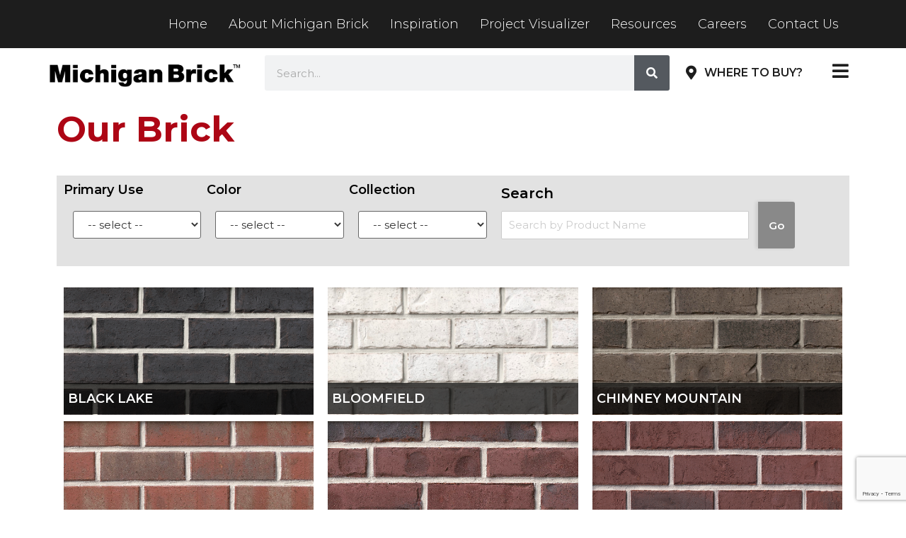

--- FILE ---
content_type: text/html; charset=UTF-8
request_url: https://michiganbrick.com/brick/
body_size: 24591
content:
<!doctype html>
<html lang="en-US" prefix="og: https://ogp.me/ns#">
<head>
<!-- Google Tag Manager -->
<script>(function(w,d,s,l,i){w[l]=w[l]||[];w[l].push({'gtm.start':
new Date().getTime(),event:'gtm.js'});var f=d.getElementsByTagName(s)[0],
j=d.createElement(s),dl=l!='dataLayer'?'&l='+l:'';j.async=true;j.src=
'https://www.googletagmanager.com/gtm.js?id='+i+dl;f.parentNode.insertBefore(j,f);
})(window,document,'script','dataLayer','GTM-5SV33BGZ');</script>
<!-- End Google Tag Manager -->
	<meta charset="UTF-8">
	<meta name="viewport" content="width=device-width, initial-scale=1">
	<link rel="profile" href="https://gmpg.org/xfn/11">
	<script id="cookieyes" type="text/javascript" src="https://cdn-cookieyes.com/client_data/22a381fd4a872e5c0063410cdeb74981/script.js"></script>
<!-- Search Engine Optimization by Rank Math - https://rankmath.com/ -->
<title>Brick - Michigan Brick</title>
<meta name="description" content="Our Brick"/>
<meta name="robots" content="follow, index, max-snippet:-1, max-video-preview:-1, max-image-preview:large"/>
<link rel="canonical" href="https://michiganbrick.com/brick/" />
<meta property="og:locale" content="en_US" />
<meta property="og:type" content="article" />
<meta property="og:title" content="Brick - Michigan Brick" />
<meta property="og:description" content="Our Brick" />
<meta property="og:url" content="https://michiganbrick.com/brick/" />
<meta property="og:site_name" content="Michigan Brick" />
<meta property="og:updated_time" content="2023-12-11T14:59:03-05:00" />
<meta property="article:published_time" content="2023-06-06T15:31:42-04:00" />
<meta property="article:modified_time" content="2023-12-11T14:59:03-05:00" />
<meta name="twitter:card" content="summary_large_image" />
<meta name="twitter:title" content="Brick - Michigan Brick" />
<meta name="twitter:description" content="Our Brick" />
<meta name="twitter:label1" content="Time to read" />
<meta name="twitter:data1" content="Less than a minute" />
<script type="application/ld+json" class="rank-math-schema">{"@context":"https://schema.org","@graph":[{"@type":["Person","Organization"],"@id":"https://michiganbrick.com/#person","name":"Michigan Brick","logo":{"@type":"ImageObject","@id":"https://michiganbrick.com/#logo","url":"https://michiganbrick.com/wp-content/uploads/sites/14/2023/10/cropped-MB-23-MichiganBrick_Primary_BlackText@300x-8-150x150.png","contentUrl":"https://michiganbrick.com/wp-content/uploads/sites/14/2023/10/cropped-MB-23-MichiganBrick_Primary_BlackText@300x-8-150x150.png","caption":"Michigan Brick","inLanguage":"en-US"},"image":{"@type":"ImageObject","@id":"https://michiganbrick.com/#logo","url":"https://michiganbrick.com/wp-content/uploads/sites/14/2023/10/cropped-MB-23-MichiganBrick_Primary_BlackText@300x-8-150x150.png","contentUrl":"https://michiganbrick.com/wp-content/uploads/sites/14/2023/10/cropped-MB-23-MichiganBrick_Primary_BlackText@300x-8-150x150.png","caption":"Michigan Brick","inLanguage":"en-US"}},{"@type":"WebSite","@id":"https://michiganbrick.com/#website","url":"https://michiganbrick.com","name":"Michigan Brick","publisher":{"@id":"https://michiganbrick.com/#person"},"inLanguage":"en-US"},{"@type":"WebPage","@id":"https://michiganbrick.com/brick/#webpage","url":"https://michiganbrick.com/brick/","name":"Brick - Michigan Brick","datePublished":"2023-06-06T15:31:42-04:00","dateModified":"2023-12-11T14:59:03-05:00","isPartOf":{"@id":"https://michiganbrick.com/#website"},"inLanguage":"en-US"},{"@type":"Person","@id":"https://michiganbrick.com/author/georgea/","name":"georgea","url":"https://michiganbrick.com/author/georgea/","image":{"@type":"ImageObject","@id":"https://secure.gravatar.com/avatar/8f85030ce25819a6a29b177082c3d56edb53f8074b859bb84f41791beae8fd67?s=96&amp;d=mm&amp;r=g","url":"https://secure.gravatar.com/avatar/8f85030ce25819a6a29b177082c3d56edb53f8074b859bb84f41791beae8fd67?s=96&amp;d=mm&amp;r=g","caption":"georgea","inLanguage":"en-US"}},{"@type":"Article","headline":"Brick - Michigan Brick","datePublished":"2023-06-06T15:31:42-04:00","dateModified":"2023-12-11T14:59:03-05:00","author":{"@id":"https://michiganbrick.com/author/georgea/","name":"georgea"},"publisher":{"@id":"https://michiganbrick.com/#person"},"description":"Our Brick","name":"Brick - Michigan Brick","@id":"https://michiganbrick.com/brick/#richSnippet","isPartOf":{"@id":"https://michiganbrick.com/brick/#webpage"},"inLanguage":"en-US","mainEntityOfPage":{"@id":"https://michiganbrick.com/brick/#webpage"}}]}</script>
<!-- /Rank Math WordPress SEO plugin -->

<link rel='dns-prefetch' href='//www.googletagmanager.com' />
<link rel="alternate" type="application/rss+xml" title="Michigan Brick &raquo; Feed" href="https://michiganbrick.com/feed/" />
<link rel="alternate" type="application/rss+xml" title="Michigan Brick &raquo; Comments Feed" href="https://michiganbrick.com/comments/feed/" />
<link rel="alternate" title="oEmbed (JSON)" type="application/json+oembed" href="https://michiganbrick.com/wp-json/oembed/1.0/embed?url=https%3A%2F%2Fmichiganbrick.com%2Fbrick%2F" />
<link rel="alternate" title="oEmbed (XML)" type="text/xml+oembed" href="https://michiganbrick.com/wp-json/oembed/1.0/embed?url=https%3A%2F%2Fmichiganbrick.com%2Fbrick%2F&#038;format=xml" />
<style id='wp-img-auto-sizes-contain-inline-css'>
img:is([sizes=auto i],[sizes^="auto," i]){contain-intrinsic-size:3000px 1500px}
/*# sourceURL=wp-img-auto-sizes-contain-inline-css */
</style>
<style id='wp-emoji-styles-inline-css'>

	img.wp-smiley, img.emoji {
		display: inline !important;
		border: none !important;
		box-shadow: none !important;
		height: 1em !important;
		width: 1em !important;
		margin: 0 0.07em !important;
		vertical-align: -0.1em !important;
		background: none !important;
		padding: 0 !important;
	}
/*# sourceURL=wp-emoji-styles-inline-css */
</style>
<style id='classic-theme-styles-inline-css'>
/*! This file is auto-generated */
.wp-block-button__link{color:#fff;background-color:#32373c;border-radius:9999px;box-shadow:none;text-decoration:none;padding:calc(.667em + 2px) calc(1.333em + 2px);font-size:1.125em}.wp-block-file__button{background:#32373c;color:#fff;text-decoration:none}
/*# sourceURL=/wp-includes/css/classic-themes.min.css */
</style>
<link rel='stylesheet' id='searchandfilter-css' href='https://michiganbrick.com/wp-content/plugins/search-filter/style.css?ver=1' media='all' />
<link rel='stylesheet' id='hello-elementor-css' href='https://michiganbrick.com/wp-content/themes/hello-elementor/style.min.css?ver=2.8.1' media='all' />
<link rel='stylesheet' id='hello-elementor-theme-style-css' href='https://michiganbrick.com/wp-content/themes/hello-elementor/theme.min.css?ver=2.8.1' media='all' />
<link rel='stylesheet' id='elementor-frontend-css' href='https://michiganbrick.com/wp-content/plugins/elementor/assets/css/frontend.min.css?ver=3.26.3' media='all' />
<link rel='stylesheet' id='elementor-post-22079-css' href='https://michiganbrick.com/wp-content/uploads/sites/14/elementor/css/post-22079.css?ver=1734970768' media='all' />
<link rel='stylesheet' id='widget-image-css' href='https://michiganbrick.com/wp-content/plugins/elementor/assets/css/widget-image.min.css?ver=3.26.3' media='all' />
<link rel='stylesheet' id='widget-search-form-css' href='https://michiganbrick.com/wp-content/plugins/elementor-pro/assets/css/widget-search-form.min.css?ver=3.26.2' media='all' />
<link rel='stylesheet' id='elementor-icons-shared-0-css' href='https://michiganbrick.com/wp-content/plugins/elementor/assets/lib/font-awesome/css/fontawesome.min.css?ver=5.15.3' media='all' />
<link rel='stylesheet' id='elementor-icons-fa-solid-css' href='https://michiganbrick.com/wp-content/plugins/elementor/assets/lib/font-awesome/css/solid.min.css?ver=5.15.3' media='all' />
<link rel='stylesheet' id='widget-icon-box-css' href='https://michiganbrick.com/wp-content/plugins/elementor/assets/css/widget-icon-box.min.css?ver=3.26.3' media='all' />
<link rel='stylesheet' id='widget-divider-css' href='https://michiganbrick.com/wp-content/plugins/elementor/assets/css/widget-divider.min.css?ver=3.26.3' media='all' />
<link rel='stylesheet' id='widget-heading-css' href='https://michiganbrick.com/wp-content/plugins/elementor/assets/css/widget-heading.min.css?ver=3.26.3' media='all' />
<link rel='stylesheet' id='widget-social-icons-css' href='https://michiganbrick.com/wp-content/plugins/elementor/assets/css/widget-social-icons.min.css?ver=3.26.3' media='all' />
<link rel='stylesheet' id='e-apple-webkit-css' href='https://michiganbrick.com/wp-content/plugins/elementor/assets/css/conditionals/apple-webkit.min.css?ver=3.26.3' media='all' />
<link rel='stylesheet' id='widget-icon-list-css' href='https://michiganbrick.com/wp-content/plugins/elementor/assets/css/widget-icon-list.min.css?ver=3.26.3' media='all' />
<link rel='stylesheet' id='widget-form-css' href='https://michiganbrick.com/wp-content/plugins/elementor-pro/assets/css/widget-form.min.css?ver=3.26.2' media='all' />
<link rel='stylesheet' id='elementor-icons-css' href='https://michiganbrick.com/wp-content/plugins/elementor/assets/lib/eicons/css/elementor-icons.min.css?ver=5.34.0' media='all' />
<link rel='stylesheet' id='uael-frontend-css' href='https://michiganbrick.com/wp-content/plugins/ultimate-elementor/assets/min-css/uael-frontend.min.css?ver=1.42.3' media='all' />
<link rel='stylesheet' id='uael-teammember-social-icons-css' href='https://michiganbrick.com/wp-content/plugins/elementor/assets/css/widget-social-icons.min.css?ver=3.24.0' media='all' />
<link rel='stylesheet' id='uael-social-share-icons-brands-css' href='https://michiganbrick.com/wp-content/plugins/elementor/assets/lib/font-awesome/css/brands.css?ver=5.15.3' media='all' />
<link rel='stylesheet' id='uael-social-share-icons-fontawesome-css' href='https://michiganbrick.com/wp-content/plugins/elementor/assets/lib/font-awesome/css/fontawesome.css?ver=5.15.3' media='all' />
<link rel='stylesheet' id='uael-nav-menu-icons-css' href='https://michiganbrick.com/wp-content/plugins/elementor/assets/lib/font-awesome/css/solid.css?ver=5.15.3' media='all' />
<link rel='stylesheet' id='elementor-post-22194-css' href='https://michiganbrick.com/wp-content/uploads/sites/14/elementor/css/post-22194.css?ver=1734986593' media='all' />
<link rel='stylesheet' id='elementor-post-22130-css' href='https://michiganbrick.com/wp-content/uploads/sites/14/elementor/css/post-22130.css?ver=1767208847' media='all' />
<link rel='stylesheet' id='elementor-post-22128-css' href='https://michiganbrick.com/wp-content/uploads/sites/14/elementor/css/post-22128.css?ver=1767211873' media='all' />
<link rel='stylesheet' id='google-fonts-1-css' href='https://fonts.googleapis.com/css?family=Montserrat%3A100%2C100italic%2C200%2C200italic%2C300%2C300italic%2C400%2C400italic%2C500%2C500italic%2C600%2C600italic%2C700%2C700italic%2C800%2C800italic%2C900%2C900italic&#038;display=swap&#038;ver=8ea866c1ab8a0d598e45250387bf5a52' media='all' />
<link rel='stylesheet' id='elementor-icons-fa-regular-css' href='https://michiganbrick.com/wp-content/plugins/elementor/assets/lib/font-awesome/css/regular.min.css?ver=5.15.3' media='all' />
<link rel='stylesheet' id='elementor-icons-fa-brands-css' href='https://michiganbrick.com/wp-content/plugins/elementor/assets/lib/font-awesome/css/brands.min.css?ver=5.15.3' media='all' />
<link rel="preconnect" href="https://fonts.gstatic.com/" crossorigin><script src="https://michiganbrick.com/wp-includes/js/jquery/jquery.min.js?ver=3.7.1" id="jquery-core-js"></script>
<script src="https://michiganbrick.com/wp-includes/js/jquery/jquery-migrate.min.js?ver=3.4.1" id="jquery-migrate-js"></script>
<script id="wpgmza_data-js-extra">
var wpgmza_google_api_status = {"message":"Enqueued","code":"ENQUEUED"};
//# sourceURL=wpgmza_data-js-extra
</script>
<script src="https://michiganbrick.com/wp-content/plugins/wp-google-maps/wpgmza_data.js?ver=8ea866c1ab8a0d598e45250387bf5a52" id="wpgmza_data-js"></script>

<!-- Google tag (gtag.js) snippet added by Site Kit -->
<!-- Google Analytics snippet added by Site Kit -->
<script src="https://www.googletagmanager.com/gtag/js?id=GT-MR59PMR" id="google_gtagjs-js" async></script>
<script id="google_gtagjs-js-after">
window.dataLayer = window.dataLayer || [];function gtag(){dataLayer.push(arguments);}
gtag("set","linker",{"domains":["michiganbrick.com"]});
gtag("js", new Date());
gtag("set", "developer_id.dZTNiMT", true);
gtag("config", "GT-MR59PMR");
//# sourceURL=google_gtagjs-js-after
</script>
<link rel="https://api.w.org/" href="https://michiganbrick.com/wp-json/" /><link rel="alternate" title="JSON" type="application/json" href="https://michiganbrick.com/wp-json/wp/v2/pages/22194" /><link rel="EditURI" type="application/rsd+xml" title="RSD" href="https://michiganbrick.com/xmlrpc.php?rsd" />

<link rel='shortlink' href='https://michiganbrick.com/?p=22194' />
<meta name="generator" content="Site Kit by Google 1.170.0" /><meta name="google-site-verification" content="vsQFssFmA7aM4pT4MPKum-St5LlO0uUjrmrr3RAHgXI"><meta name="generator" content="Elementor 3.26.3; features: additional_custom_breakpoints; settings: css_print_method-external, google_font-enabled, font_display-swap">
			<style>
				.e-con.e-parent:nth-of-type(n+4):not(.e-lazyloaded):not(.e-no-lazyload),
				.e-con.e-parent:nth-of-type(n+4):not(.e-lazyloaded):not(.e-no-lazyload) * {
					background-image: none !important;
				}
				@media screen and (max-height: 1024px) {
					.e-con.e-parent:nth-of-type(n+3):not(.e-lazyloaded):not(.e-no-lazyload),
					.e-con.e-parent:nth-of-type(n+3):not(.e-lazyloaded):not(.e-no-lazyload) * {
						background-image: none !important;
					}
				}
				@media screen and (max-height: 640px) {
					.e-con.e-parent:nth-of-type(n+2):not(.e-lazyloaded):not(.e-no-lazyload),
					.e-con.e-parent:nth-of-type(n+2):not(.e-lazyloaded):not(.e-no-lazyload) * {
						background-image: none !important;
					}
				}
			</style>
			<link rel="icon" href="https://michiganbrick.com/wp-content/uploads/sites/14/2023/10/cropped-MB-23-MichiganBrick_Alt_LinearAbrev_BlackText-32x32.png" sizes="32x32" />
<link rel="icon" href="https://michiganbrick.com/wp-content/uploads/sites/14/2023/10/cropped-MB-23-MichiganBrick_Alt_LinearAbrev_BlackText-192x192.png" sizes="192x192" />
<link rel="apple-touch-icon" href="https://michiganbrick.com/wp-content/uploads/sites/14/2023/10/cropped-MB-23-MichiganBrick_Alt_LinearAbrev_BlackText-180x180.png" />
<meta name="msapplication-TileImage" content="https://michiganbrick.com/wp-content/uploads/sites/14/2023/10/cropped-MB-23-MichiganBrick_Alt_LinearAbrev_BlackText-270x270.png" />
		<style id="wp-custom-css">
			.alm-filters-container {
    background: #E2E2E2;
}
.alm-filter--taxonomy {
    display: inline-block !important;
    width: 18%;
    margin-bottom: 5px;
}
.alm-filter--search {
    width: 40%;
    margin-bottom: 5px;
    display: inline-block !important;
}
.gmw-element-template h3.gmw-item-title a {
    color: #AD0615 !important;
}
a.gmw-get-directions {
    color: #AD0615 !important;
}
.gmw-item-address a, .gmw-item-address i{
color: #AD0615 !important;
}

.elementor-swiper-button {
    position: absolute;
    display: inline-flex;
    z-index: 1;
    cursor: pointer;
    font-size: 25px;
    top: 92%;
    border: 1px solid #fff;
    padding: 5px 5px 5px 5px;
    border-radius: 100px 100px 100px 100px;
    transform: translateY(-50%);
}

/* Web Dev Custom Stylesheet */
@media screen and (max-width: 767px) {
	
	.search-results .elementor-location-archive .collection_title_wrap {
		min-height: initial;
    margin-top: 15px;
    margin-bottom: 30px;
	}
	
	.search-results .archive_wrap > .e-con-inner {
		display: block;
	}
	
}


		</style>
		<script>
function gtag_report_conversion(url) {
  var callback = function () {
    if (typeof(url) != 'undefined') {
      window.location = url;
    }
  };
  gtag('event', 'conversion', {
      'send_to': 'AW-16493368450/MG-sCJTyz6AZEIKp07g9',
      'event_callback': callback
  });
  return false;
}
</script>
<script>
  gtag('config', 'AW-16493368450/PCT0COCC0KAZEIKp07g9', {
    'phone_conversion_number': '+1 512 997 9955'
  });
</script>
<style id='global-styles-inline-css'>
:root{--wp--preset--aspect-ratio--square: 1;--wp--preset--aspect-ratio--4-3: 4/3;--wp--preset--aspect-ratio--3-4: 3/4;--wp--preset--aspect-ratio--3-2: 3/2;--wp--preset--aspect-ratio--2-3: 2/3;--wp--preset--aspect-ratio--16-9: 16/9;--wp--preset--aspect-ratio--9-16: 9/16;--wp--preset--color--black: #000000;--wp--preset--color--cyan-bluish-gray: #abb8c3;--wp--preset--color--white: #ffffff;--wp--preset--color--pale-pink: #f78da7;--wp--preset--color--vivid-red: #cf2e2e;--wp--preset--color--luminous-vivid-orange: #ff6900;--wp--preset--color--luminous-vivid-amber: #fcb900;--wp--preset--color--light-green-cyan: #7bdcb5;--wp--preset--color--vivid-green-cyan: #00d084;--wp--preset--color--pale-cyan-blue: #8ed1fc;--wp--preset--color--vivid-cyan-blue: #0693e3;--wp--preset--color--vivid-purple: #9b51e0;--wp--preset--gradient--vivid-cyan-blue-to-vivid-purple: linear-gradient(135deg,rgb(6,147,227) 0%,rgb(155,81,224) 100%);--wp--preset--gradient--light-green-cyan-to-vivid-green-cyan: linear-gradient(135deg,rgb(122,220,180) 0%,rgb(0,208,130) 100%);--wp--preset--gradient--luminous-vivid-amber-to-luminous-vivid-orange: linear-gradient(135deg,rgb(252,185,0) 0%,rgb(255,105,0) 100%);--wp--preset--gradient--luminous-vivid-orange-to-vivid-red: linear-gradient(135deg,rgb(255,105,0) 0%,rgb(207,46,46) 100%);--wp--preset--gradient--very-light-gray-to-cyan-bluish-gray: linear-gradient(135deg,rgb(238,238,238) 0%,rgb(169,184,195) 100%);--wp--preset--gradient--cool-to-warm-spectrum: linear-gradient(135deg,rgb(74,234,220) 0%,rgb(151,120,209) 20%,rgb(207,42,186) 40%,rgb(238,44,130) 60%,rgb(251,105,98) 80%,rgb(254,248,76) 100%);--wp--preset--gradient--blush-light-purple: linear-gradient(135deg,rgb(255,206,236) 0%,rgb(152,150,240) 100%);--wp--preset--gradient--blush-bordeaux: linear-gradient(135deg,rgb(254,205,165) 0%,rgb(254,45,45) 50%,rgb(107,0,62) 100%);--wp--preset--gradient--luminous-dusk: linear-gradient(135deg,rgb(255,203,112) 0%,rgb(199,81,192) 50%,rgb(65,88,208) 100%);--wp--preset--gradient--pale-ocean: linear-gradient(135deg,rgb(255,245,203) 0%,rgb(182,227,212) 50%,rgb(51,167,181) 100%);--wp--preset--gradient--electric-grass: linear-gradient(135deg,rgb(202,248,128) 0%,rgb(113,206,126) 100%);--wp--preset--gradient--midnight: linear-gradient(135deg,rgb(2,3,129) 0%,rgb(40,116,252) 100%);--wp--preset--font-size--small: 13px;--wp--preset--font-size--medium: 20px;--wp--preset--font-size--large: 36px;--wp--preset--font-size--x-large: 42px;--wp--preset--spacing--20: 0.44rem;--wp--preset--spacing--30: 0.67rem;--wp--preset--spacing--40: 1rem;--wp--preset--spacing--50: 1.5rem;--wp--preset--spacing--60: 2.25rem;--wp--preset--spacing--70: 3.38rem;--wp--preset--spacing--80: 5.06rem;--wp--preset--shadow--natural: 6px 6px 9px rgba(0, 0, 0, 0.2);--wp--preset--shadow--deep: 12px 12px 50px rgba(0, 0, 0, 0.4);--wp--preset--shadow--sharp: 6px 6px 0px rgba(0, 0, 0, 0.2);--wp--preset--shadow--outlined: 6px 6px 0px -3px rgb(255, 255, 255), 6px 6px rgb(0, 0, 0);--wp--preset--shadow--crisp: 6px 6px 0px rgb(0, 0, 0);}:where(.is-layout-flex){gap: 0.5em;}:where(.is-layout-grid){gap: 0.5em;}body .is-layout-flex{display: flex;}.is-layout-flex{flex-wrap: wrap;align-items: center;}.is-layout-flex > :is(*, div){margin: 0;}body .is-layout-grid{display: grid;}.is-layout-grid > :is(*, div){margin: 0;}:where(.wp-block-columns.is-layout-flex){gap: 2em;}:where(.wp-block-columns.is-layout-grid){gap: 2em;}:where(.wp-block-post-template.is-layout-flex){gap: 1.25em;}:where(.wp-block-post-template.is-layout-grid){gap: 1.25em;}.has-black-color{color: var(--wp--preset--color--black) !important;}.has-cyan-bluish-gray-color{color: var(--wp--preset--color--cyan-bluish-gray) !important;}.has-white-color{color: var(--wp--preset--color--white) !important;}.has-pale-pink-color{color: var(--wp--preset--color--pale-pink) !important;}.has-vivid-red-color{color: var(--wp--preset--color--vivid-red) !important;}.has-luminous-vivid-orange-color{color: var(--wp--preset--color--luminous-vivid-orange) !important;}.has-luminous-vivid-amber-color{color: var(--wp--preset--color--luminous-vivid-amber) !important;}.has-light-green-cyan-color{color: var(--wp--preset--color--light-green-cyan) !important;}.has-vivid-green-cyan-color{color: var(--wp--preset--color--vivid-green-cyan) !important;}.has-pale-cyan-blue-color{color: var(--wp--preset--color--pale-cyan-blue) !important;}.has-vivid-cyan-blue-color{color: var(--wp--preset--color--vivid-cyan-blue) !important;}.has-vivid-purple-color{color: var(--wp--preset--color--vivid-purple) !important;}.has-black-background-color{background-color: var(--wp--preset--color--black) !important;}.has-cyan-bluish-gray-background-color{background-color: var(--wp--preset--color--cyan-bluish-gray) !important;}.has-white-background-color{background-color: var(--wp--preset--color--white) !important;}.has-pale-pink-background-color{background-color: var(--wp--preset--color--pale-pink) !important;}.has-vivid-red-background-color{background-color: var(--wp--preset--color--vivid-red) !important;}.has-luminous-vivid-orange-background-color{background-color: var(--wp--preset--color--luminous-vivid-orange) !important;}.has-luminous-vivid-amber-background-color{background-color: var(--wp--preset--color--luminous-vivid-amber) !important;}.has-light-green-cyan-background-color{background-color: var(--wp--preset--color--light-green-cyan) !important;}.has-vivid-green-cyan-background-color{background-color: var(--wp--preset--color--vivid-green-cyan) !important;}.has-pale-cyan-blue-background-color{background-color: var(--wp--preset--color--pale-cyan-blue) !important;}.has-vivid-cyan-blue-background-color{background-color: var(--wp--preset--color--vivid-cyan-blue) !important;}.has-vivid-purple-background-color{background-color: var(--wp--preset--color--vivid-purple) !important;}.has-black-border-color{border-color: var(--wp--preset--color--black) !important;}.has-cyan-bluish-gray-border-color{border-color: var(--wp--preset--color--cyan-bluish-gray) !important;}.has-white-border-color{border-color: var(--wp--preset--color--white) !important;}.has-pale-pink-border-color{border-color: var(--wp--preset--color--pale-pink) !important;}.has-vivid-red-border-color{border-color: var(--wp--preset--color--vivid-red) !important;}.has-luminous-vivid-orange-border-color{border-color: var(--wp--preset--color--luminous-vivid-orange) !important;}.has-luminous-vivid-amber-border-color{border-color: var(--wp--preset--color--luminous-vivid-amber) !important;}.has-light-green-cyan-border-color{border-color: var(--wp--preset--color--light-green-cyan) !important;}.has-vivid-green-cyan-border-color{border-color: var(--wp--preset--color--vivid-green-cyan) !important;}.has-pale-cyan-blue-border-color{border-color: var(--wp--preset--color--pale-cyan-blue) !important;}.has-vivid-cyan-blue-border-color{border-color: var(--wp--preset--color--vivid-cyan-blue) !important;}.has-vivid-purple-border-color{border-color: var(--wp--preset--color--vivid-purple) !important;}.has-vivid-cyan-blue-to-vivid-purple-gradient-background{background: var(--wp--preset--gradient--vivid-cyan-blue-to-vivid-purple) !important;}.has-light-green-cyan-to-vivid-green-cyan-gradient-background{background: var(--wp--preset--gradient--light-green-cyan-to-vivid-green-cyan) !important;}.has-luminous-vivid-amber-to-luminous-vivid-orange-gradient-background{background: var(--wp--preset--gradient--luminous-vivid-amber-to-luminous-vivid-orange) !important;}.has-luminous-vivid-orange-to-vivid-red-gradient-background{background: var(--wp--preset--gradient--luminous-vivid-orange-to-vivid-red) !important;}.has-very-light-gray-to-cyan-bluish-gray-gradient-background{background: var(--wp--preset--gradient--very-light-gray-to-cyan-bluish-gray) !important;}.has-cool-to-warm-spectrum-gradient-background{background: var(--wp--preset--gradient--cool-to-warm-spectrum) !important;}.has-blush-light-purple-gradient-background{background: var(--wp--preset--gradient--blush-light-purple) !important;}.has-blush-bordeaux-gradient-background{background: var(--wp--preset--gradient--blush-bordeaux) !important;}.has-luminous-dusk-gradient-background{background: var(--wp--preset--gradient--luminous-dusk) !important;}.has-pale-ocean-gradient-background{background: var(--wp--preset--gradient--pale-ocean) !important;}.has-electric-grass-gradient-background{background: var(--wp--preset--gradient--electric-grass) !important;}.has-midnight-gradient-background{background: var(--wp--preset--gradient--midnight) !important;}.has-small-font-size{font-size: var(--wp--preset--font-size--small) !important;}.has-medium-font-size{font-size: var(--wp--preset--font-size--medium) !important;}.has-large-font-size{font-size: var(--wp--preset--font-size--large) !important;}.has-x-large-font-size{font-size: var(--wp--preset--font-size--x-large) !important;}
/*# sourceURL=global-styles-inline-css */
</style>
<link rel='stylesheet' id='elementor-post-22119-css' href='https://michiganbrick.com/wp-content/uploads/sites/14/elementor/css/post-22119.css?ver=1734970768' media='all' />
<link rel='stylesheet' id='e-animation-fadeInRight-css' href='https://michiganbrick.com/wp-content/plugins/elementor/assets/lib/animations/styles/fadeInRight.min.css?ver=3.26.3' media='all' />
<link rel='stylesheet' id='e-popup-css' href='https://michiganbrick.com/wp-content/plugins/elementor-pro/assets/css/conditionals/popup.min.css?ver=3.26.2' media='all' />
</head>
<body class="wp-singular page-template-default page page-id-22194 wp-custom-logo wp-theme-hello-elementor elementor-default elementor-kit-22079 elementor-page elementor-page-22194">
<!-- Google Tag Manager (noscript) -->
<noscript><iframe src="https://www.googletagmanager.com/ns.html?id=GTM-5SV33BGZ"
height="0" width="0" style="display:none;visibility:hidden"></iframe></noscript>
<!-- End Google Tag Manager (noscript) -->


<a class="skip-link screen-reader-text" href="#content">Skip to content</a>

		<div data-elementor-type="header" data-elementor-id="22130" class="elementor elementor-22130 elementor-location-header" data-elementor-post-type="elementor_library">
			<div class="elementor-element elementor-element-3911cd6b e-flex e-con-boxed e-con e-parent" data-id="3911cd6b" data-element_type="container" data-settings="{&quot;background_background&quot;:&quot;classic&quot;}">
					<div class="e-con-inner">
		<div class="elementor-element elementor-element-411d72e6 e-con-full elementor-hidden-tablet elementor-hidden-mobile e-flex e-con e-child" data-id="411d72e6" data-element_type="container">
				<div class="elementor-element elementor-element-e0b1a59 uael-nav-menu__align-right uael-submenu-open-hover uael-submenu-icon-arrow uael-submenu-animation-none uael-link-redirect-child uael-nav-menu__breakpoint-tablet uael-nav-menu-toggle-label-no elementor-widget elementor-widget-uael-nav-menu" data-id="e0b1a59" data-element_type="widget" data-settings="{&quot;distance_from_menu&quot;:{&quot;unit&quot;:&quot;px&quot;,&quot;size&quot;:&quot;&quot;,&quot;sizes&quot;:[]},&quot;distance_from_menu_tablet&quot;:{&quot;unit&quot;:&quot;px&quot;,&quot;size&quot;:&quot;&quot;,&quot;sizes&quot;:[]},&quot;distance_from_menu_mobile&quot;:{&quot;unit&quot;:&quot;px&quot;,&quot;size&quot;:&quot;&quot;,&quot;sizes&quot;:[]}}" data-widget_type="uael-nav-menu.default">
				<div class="elementor-widget-container">
							<div class="uael-nav-menu uael-layout-horizontal uael-nav-menu-layout uael-pointer__underline uael-animation__fade" data-layout="horizontal">
				<div role="button" class="uael-nav-menu__toggle elementor-clickable">
					<span class="screen-reader-text">Main Menu</span>
					<div class="uael-nav-menu-icon">
						<i aria-hidden="true" class="fas fa-align-justify"></i>					</div>
									</div>
							<nav class="uael-nav-menu__layout-horizontal uael-nav-menu__submenu-arrow" data-toggle-icon="&lt;i aria-hidden=&quot;true&quot; class=&quot;fas fa-align-justify&quot;&gt;&lt;/i&gt;" data-close-icon="&lt;i aria-hidden=&quot;true&quot; class=&quot;far fa-window-close&quot;&gt;&lt;/i&gt;" data-full-width="yes"><ul id="menu-1-e0b1a59" class="uael-nav-menu"><li id="menu-item-22308" class="menu-item menu-item-type-post_type menu-item-object-page menu-item-home parent uael-creative-menu"><a href="https://michiganbrick.com/" class = "uael-menu-item">Home</a></li>
<li id="menu-item-21706" class="menu-item menu-item-type-custom menu-item-object-custom parent uael-creative-menu"><a href="/about-us/" class = "uael-menu-item">About Michigan Brick</a></li>
<li id="menu-item-21707" class="menu-item menu-item-type-custom menu-item-object-custom parent uael-creative-menu"><a href="/inspiration/" class = "uael-menu-item">Inspiration</a></li>
<li id="menu-item-21715" class="menu-item menu-item-type-custom menu-item-object-custom parent uael-creative-menu"><a href="https://michiganbrick.chameleonpower.com/" class = "uael-menu-item">Project Visualizer</a></li>
<li id="menu-item-23563" class="menu-item menu-item-type-post_type menu-item-object-page parent uael-creative-menu"><a href="https://michiganbrick.com/our-resources/" class = "uael-menu-item">Resources</a></li>
<li id="menu-item-21708" class="menu-item menu-item-type-custom menu-item-object-custom parent uael-creative-menu"><a href="https://recruiting2.ultipro.com/GEN1031GSB/JobBoard/5e88717b-3c97-4d4f-821a-b95a0dde4dcd/?q=&#038;o=postedDateDesc" class = "uael-menu-item">Careers</a></li>
<li id="menu-item-22309" class="menu-item menu-item-type-post_type menu-item-object-page parent uael-creative-menu"><a href="https://michiganbrick.com/contact-us/" class = "uael-menu-item">Contact Us</a></li>
</ul></nav>
					</div>
							</div>
				</div>
				</div>
					</div>
				</div>
		<div class="elementor-element elementor-element-5adcc739 e-flex e-con-boxed e-con e-parent" data-id="5adcc739" data-element_type="container">
					<div class="e-con-inner">
		<div class="elementor-element elementor-element-4f83499d e-con-full e-flex e-con e-child" data-id="4f83499d" data-element_type="container">
				<div class="elementor-element elementor-element-384483da elementor-widget elementor-widget-theme-site-logo elementor-widget-image" data-id="384483da" data-element_type="widget" data-widget_type="theme-site-logo.default">
				<div class="elementor-widget-container">
											<a href="https://michiganbrick.com">
			<img fetchpriority="high" width="4600" height="832" src="https://michiganbrick.com/wp-content/uploads/sites/14/2023/10/cropped-MB-23-MichiganBrick_Primary_BlackText@300x-8.png" class="attachment-full size-full wp-image-23646" alt="" srcset="https://michiganbrick.com/wp-content/uploads/sites/14/2023/10/cropped-MB-23-MichiganBrick_Primary_BlackText@300x-8.png 4600w, https://michiganbrick.com/wp-content/uploads/sites/14/2023/10/cropped-MB-23-MichiganBrick_Primary_BlackText@300x-8-300x54.png 300w, https://michiganbrick.com/wp-content/uploads/sites/14/2023/10/cropped-MB-23-MichiganBrick_Primary_BlackText@300x-8-1024x185.png 1024w, https://michiganbrick.com/wp-content/uploads/sites/14/2023/10/cropped-MB-23-MichiganBrick_Primary_BlackText@300x-8-768x139.png 768w, https://michiganbrick.com/wp-content/uploads/sites/14/2023/10/cropped-MB-23-MichiganBrick_Primary_BlackText@300x-8-1536x278.png 1536w, https://michiganbrick.com/wp-content/uploads/sites/14/2023/10/cropped-MB-23-MichiganBrick_Primary_BlackText@300x-8-2048x370.png 2048w" sizes="(max-width: 4600px) 100vw, 4600px" />				</a>
											</div>
				</div>
				</div>
		<div class="elementor-element elementor-element-481d2516 e-con-full e-flex e-con e-child" data-id="481d2516" data-element_type="container">
				<div class="elementor-element elementor-element-191b46d1 elementor-search-form--skin-classic elementor-search-form--button-type-icon elementor-search-form--icon-search elementor-widget elementor-widget-search-form" data-id="191b46d1" data-element_type="widget" data-settings="{&quot;skin&quot;:&quot;classic&quot;}" data-widget_type="search-form.default">
				<div class="elementor-widget-container">
							<search role="search">
			<form class="elementor-search-form" action="https://michiganbrick.com" method="get">
												<div class="elementor-search-form__container">
					<label class="elementor-screen-only" for="elementor-search-form-191b46d1">Search</label>

					
					<input id="elementor-search-form-191b46d1" placeholder="Search..." class="elementor-search-form__input" type="search" name="s" value="">
					
											<button class="elementor-search-form__submit" type="submit" aria-label="Search">
															<i aria-hidden="true" class="fas fa-search"></i>													</button>
					
									</div>
			</form>
		</search>
						</div>
				</div>
				</div>
		<div class="elementor-element elementor-element-6fb4af75 e-con-full e-flex e-con e-child" data-id="6fb4af75" data-element_type="container">
				<div class="elementor-element elementor-element-686594a6 elementor-position-left elementor-vertical-align-middle elementor-mobile-position-left elementor-view-default elementor-widget elementor-widget-icon-box" data-id="686594a6" data-element_type="widget" data-widget_type="icon-box.default">
				<div class="elementor-widget-container">
							<div class="elementor-icon-box-wrapper">

						<div class="elementor-icon-box-icon">
				<a href="https://michiganbrick.com/dealer-locator/" class="elementor-icon elementor-animation-" tabindex="-1">
				<i aria-hidden="true" class="fas fa-map-marker-alt"></i>				</a>
			</div>
			
						<div class="elementor-icon-box-content">

									<h3 class="elementor-icon-box-title">
						<a href="https://michiganbrick.com/dealer-locator/" >
							Where to Buy?						</a>
					</h3>
				
				
			</div>
			
		</div>
						</div>
				</div>
				</div>
		<div class="elementor-element elementor-element-33eafdd2 e-con-full e-flex e-con e-child" data-id="33eafdd2" data-element_type="container">
				<div class="elementor-element elementor-element-3500344e elementor-view-default elementor-widget elementor-widget-icon" data-id="3500344e" data-element_type="widget" data-widget_type="icon.default">
				<div class="elementor-widget-container">
							<div class="elementor-icon-wrapper">
			<a class="elementor-icon" href="#elementor-action%3Aaction%3Dpopup%3Aopen%26settings%3DeyJpZCI6MjIxMTksInRvZ2dsZSI6ZmFsc2V9">
			<i aria-hidden="true" class="fas fa-bars"></i>			</a>
		</div>
						</div>
				</div>
				</div>
					</div>
				</div>
				</div>
		
<main id="content" class="site-main post-22194 page type-page status-publish hentry">

	
	<div class="page-content">
				<div data-elementor-type="wp-page" data-elementor-id="22194" class="elementor elementor-22194" data-elementor-post-type="page">
				<div class="elementor-element elementor-element-2ae53926 e-flex e-con-boxed e-con e-parent" data-id="2ae53926" data-element_type="container">
					<div class="e-con-inner">
		<div class="elementor-element elementor-element-37f0bcb4 e-con-full e-flex e-con e-child" data-id="37f0bcb4" data-element_type="container">
				<div class="elementor-element elementor-element-7040cbc8 elementor-widget elementor-widget-heading" data-id="7040cbc8" data-element_type="widget" data-widget_type="heading.default">
				<div class="elementor-widget-container">
					<h2 class="elementor-heading-title elementor-size-default">Our Brick</h2>				</div>
				</div>
				</div>
		<div class="elementor-element elementor-element-36f142aa e-con-full e-flex e-con e-child" data-id="36f142aa" data-element_type="container">
				</div>
					</div>
				</div>
		<div class="elementor-element elementor-element-690fcbf e-flex e-con-boxed e-con e-parent" data-id="690fcbf" data-element_type="container">
					<div class="e-con-inner">
		<div class="elementor-element elementor-element-4aa531fe e-con-full e-flex e-con e-child" data-id="4aa531fe" data-element_type="container">
				<div class="elementor-element elementor-element-162779ca elementor-widget elementor-widget-shortcode" data-id="162779ca" data-element_type="widget" data-widget_type="shortcode.default">
				<div class="elementor-widget-container">
					<style type="text/css">#alm-selected-filters{padding:0 0 15px;margin:0}#alm-selected-filters li{display:inline-block;margin:0 5px 5px 0;padding:0;list-style:none;background:none}#alm-selected-filters li div{display:block;padding:5px 10px;-webkit-border-radius:2px;border-radius:2px;background:#efefef;border:1px solid #e7e7e7;color:#666;font-size:13px;text-decoration:none;line-height:1.1;cursor:pointer;outline:none}#alm-selected-filters li div,#alm-selected-filters li div:before{-webkit-transition:all .15s ease;-o-transition:all .15s ease;transition:all .15s ease}#alm-selected-filters li div:before{content:"\D7";display:inline-block;vertical-align:top;margin:0 4px 0 0;opacity:.3;color:#222;position:relative;left:-2px;text-shadow:0 1px 1px hsla(0,0%,100%,.5)}#alm-selected-filters li div:focus,#alm-selected-filters li div:hover{background-color:#efefef;border-color:#ccc;color:#222;-webkit-box-shadow:0 0 0 3px rgba(0,0,0,.075);box-shadow:0 0 0 3px rgba(0,0,0,.075)}#alm-selected-filters li div:focus:before,#alm-selected-filters li div:hover:before{opacity:1}.alm-filters.filters-blue .alm-filter li div.alm-filter--link.active.field-checkbox:before,.alm-filters.filters-blue .alm-filter li div.alm-filter--link.active.field-radio:before{background-color:#4587d8;border-color:#4587d8}.alm-filters.filters-blue button[type=button]{background-color:#4587d8}.alm-filters.filters-blue button[type=button]:focus,.alm-filters.filters-blue button[type=button]:hover{background-color:#427cc3}.alm-filters.filters-blue button[type=button].alm-range-reset{color:#4587d8}.alm-filters.filters-blue button[type=button].alm-range-reset:focus,.alm-filters.filters-blue button[type=button].alm-range-reset:hover{color:#427cc3}.alm-filters.filters-blue .noUi-connect{background-color:#4587d8}.alm-filters.filters-red .alm-filter li div.alm-filter--link.active.field-checkbox:before,.alm-filters.filters-red .alm-filter li div.alm-filter--link.active.field-radio:before{background-color:#ed7070;border-color:#ed7070}.alm-filters.filters-red button[type=button]{background-color:#ed7070}.alm-filters.filters-red button[type=button]:focus,.alm-filters.filters-red button[type=button]:hover{background-color:#e06161}.alm-filters.filters-red button[type=button].alm-range-reset{color:#ed7070}.alm-filters.filters-red button[type=button].alm-range-reset:focus,.alm-filters.filters-red button[type=button].alm-range-reset:hover{color:#e06161}.alm-filters.filters-red .noUi-connect{background-color:#ed7070}.alm-filters.filters-green .alm-filter li div.alm-filter--link.active.field-checkbox:before,.alm-filters.filters-green .alm-filter li div.alm-filter--link.active.field-radio:before{background-color:#80ca7a;border-color:#80ca7a}.alm-filters.filters-green button[type=button]{background-color:#80ca7a}.alm-filters.filters-green button[type=button]:focus,.alm-filters.filters-green button[type=button]:hover{background-color:#81c17b}.alm-filters.filters-green button[type=button].alm-range-reset{color:#80ca7a}.alm-filters.filters-green button[type=button].alm-range-reset:focus,.alm-filters.filters-green button[type=button].alm-range-reset:hover{color:#81c17b}.alm-filters.filters-green .noUi-connect{background-color:#80ca7a}.alm-range-slider--wrap{display:-webkit-box;display:-ms-flexbox;display:flex;-webkit-box-pack:justify;-ms-flex-pack:justify;justify-content:space-between;-webkit-box-align:center;-ms-flex-align:center;align-items:center;width:100%;padding:8px 0 0}.alm-range-slider--label,.alm-range-slider--reset{font-size:14px;padding:5px 0;line-height:1}.alm-range-slider--reset{display:inline-block;-ms-flex-item-align:end;align-self:flex-end}.alm-range-slider .noUi-connect{background-color:#898989}.alm-range-slider .noUi-handle{cursor:pointer}.alm-range-slider .noUi-vertical{height:200px}.alm-range-slider .noUi-marker-horizontal.noUi-marker{height:2px;width:1px}.alm-range-slider .noUi-marker-horizontal.noUi-marker-large{height:5px}.alm-range-slider .noUi-pips{color:#666;font-size:13px}.alm-reveal.alm-filters:after{content:"";display:table;clear:both}.alm-filters-container{margin:0;padding:0;position:relative;-webkit-transition:opacity .25s ease;-o-transition:opacity .25s ease;transition:opacity .25s ease;margin-bottom:20px}.alm-filters-container *,.alm-filters-container :after,.alm-filters-container :before{-webkit-box-sizing:border-box;box-sizing:border-box}.alm-filters-container.alm-filters-facets{pointer-events:none;opacity:.5}.alm-filters-container.alm-filters-facets-loaded{opacity:1;pointer-events:unset;cursor:unset}.alm-filters-container .alm-filter{display:block}.alm-filters-container .alm-filter.is-preview .alm-filter--inner{pointer-events:none}.alm-filters-container .alm-filter.hidden{display:none}.alm-filters-container .alm-filter--inner{padding:0 0 20px}.alm-filters-container .alm-filter--submit{display:block;margin:0 0 15px}.alm-filters-container .alm-filter label{font-weight:600;font-size:15px;display:block;margin:0 0 10px;padding:0;cursor:pointer}.alm-filters-container .alm-filter[data-fieldtype=range_slider] label,.alm-filters-container .alm-filter[data-fieldtype=text] label{display:block}.alm-filters-container .alm-filter ul{padding:0;margin:0}.alm-filters-container .alm-filter ul ul{padding-top:5px;padding-left:10px}.alm-filters-container .alm-filter ul.alm-filter--align-items{display:-webkit-box;display:-ms-flexbox;display:flex;-ms-flex-wrap:wrap;flex-wrap:wrap;-webkit-box-align:center;-ms-flex-align:center;align-items:center;width:100%}.alm-filters-container .alm-filter ul.alm-filter--align-items li{margin-bottom:0}.alm-filters-container .alm-filter li{padding:0;margin:0 0 5px;list-style:none;content:"";line-height:1;display:block;clear:both;position:relative;background:none}.alm-filters-container .alm-filter li.has_parent{padding-left:10px}.alm-filters-container .alm-filter li div.alm-filter--link{display:block;padding:0 10px 0 28px;min-height:24px;line-height:1.45;font-size:15px;position:relative;text-decoration:none;color:#666;cursor:pointer}.alm-filters-container .alm-filter li div.alm-filter--link.disabled{opacity:.5;cursor:not-allowed;pointer-events:none}.alm-filters-container .alm-filter li div.alm-filter--link:before{position:absolute;left:0;top:0;width:20px;height:20px;background:#fff;border:1px solid #ccc;display:block;content:"";-webkit-transition:all .15s ease;-o-transition:all .15s ease;transition:all .15s ease;-webkit-box-shadow:0 0 0 1px transparent;box-shadow:0 0 0 1px transparent}.alm-filters-container .alm-filter li div.alm-filter--link:after{position:absolute;display:block;content:"";z-index:1;opacity:0;visibility:hidden}.alm-filters-container .alm-filter li div.alm-filter--link:focus,.alm-filters-container .alm-filter li div.alm-filter--link:hover{color:#222;outline:none}.alm-filters-container .alm-filter li div.alm-filter--link:focus:before,.alm-filters-container .alm-filter li div.alm-filter--link:hover:before{border-color:#898989;-webkit-box-shadow:0 0 0 3px rgba(0,0,0,.075);box-shadow:0 0 0 3px rgba(0,0,0,.075)}.alm-filters-container .alm-filter li div.alm-filter--link .alm-filter-count,.alm-filters-container .alm-filter li div.alm-filter--link .alm-filter-counter{display:inline-block;padding:1px 5px;-webkit-border-radius:3px;border-radius:3px;background-color:#f7f7f7;font-size:13px;margin:0 0 0 5px}.alm-filters-container .alm-filter li div.alm-filter--link.field-starrating{padding:0;min-height:0;line-height:1;padding:3px 0;border:1px solid transparent;-webkit-border-radius:2px;border-radius:2px}.alm-filters-container .alm-filter li div.alm-filter--link.field-starrating>div{position:relative;display:block}.alm-filters-container .alm-filter li div.alm-filter--link.field-starrating.active .alm-star,.alm-filters-container .alm-filter li div.alm-filter--link.field-starrating.active .alm-star:after,.alm-filters-container .alm-filter li div.alm-filter--link.field-starrating.active .alm-star:before,.alm-filters-container .alm-filter li div.alm-filter--link.field-starrating.highlight .alm-star,.alm-filters-container .alm-filter li div.alm-filter--link.field-starrating.highlight .alm-star:after,.alm-filters-container .alm-filter li div.alm-filter--link.field-starrating.highlight .alm-star:before{border-bottom-color:#f5e341}.alm-filters-container .alm-filter li div.alm-filter--link.field-starrating:focus .alm-star,.alm-filters-container .alm-filter li div.alm-filter--link.field-starrating:focus .alm-star:after,.alm-filters-container .alm-filter li div.alm-filter--link.field-starrating:focus .alm-star:before,.alm-filters-container .alm-filter li div.alm-filter--link.field-starrating:hover .alm-star,.alm-filters-container .alm-filter li div.alm-filter--link.field-starrating:hover .alm-star:after,.alm-filters-container .alm-filter li div.alm-filter--link.field-starrating:hover .alm-star:before{border-bottom-color:#898989}.alm-filters-container .alm-filter li div.alm-filter--link.field-starrating:focus{border-color:#efefef}.alm-filters-container .alm-filter li div.alm-filter--link.field-starrating.hover .alm-star,.alm-filters-container .alm-filter li div.alm-filter--link.field-starrating.hover .alm-star:after,.alm-filters-container .alm-filter li div.alm-filter--link.field-starrating.hover .alm-star:before,.alm-filters-container .alm-filter li div.alm-filter--link.field-starrating:focus .alm-star,.alm-filters-container .alm-filter li div.alm-filter--link.field-starrating:focus .alm-star:after,.alm-filters-container .alm-filter li div.alm-filter--link.field-starrating:focus .alm-star:before{border-bottom-color:#f5e341}.alm-filters-container .alm-filter li div.alm-filter--link.field-starrating.none .alm-star,.alm-filters-container .alm-filter li div.alm-filter--link.field-starrating.none .alm-star:after,.alm-filters-container .alm-filter li div.alm-filter--link.field-starrating.none .alm-star:before{border-bottom-color:#ccc}.alm-filters-container .alm-filter li div.alm-filter--link.field-checkbox:before{-webkit-border-radius:2px;border-radius:2px}.alm-filters-container .alm-filter li div.alm-filter--link.field-checkbox:after{left:7px;top:3px;width:6px;height:11px;border:solid #fff;border-width:0 3px 3px 0;-ms-transform:rotate(45deg);-webkit-transform:rotate(45deg);transform:rotate(45deg)}.alm-filters-container .alm-filter li div.alm-filter--link.field-radio:after,.alm-filters-container .alm-filter li div.alm-filter--link.field-radio:before{-webkit-border-radius:100%;border-radius:100%}.alm-filters-container .alm-filter li div.alm-filter--link.field-radio:after{width:8px;height:8px;left:6px;top:6px;background-color:#fff}.alm-filters-container .alm-filter li div.alm-filter--link.field-radio.field-starrating:after,.alm-filters-container .alm-filter li div.alm-filter--link.field-radio.field-starrating:before{display:none}.alm-filters-container .alm-filter li div.alm-filter--link.active{color:#222}.alm-filters-container .alm-filter li div.alm-filter--link.active.field-checkbox:before,.alm-filters-container .alm-filter li div.alm-filter--link.active.field-radio:before{border-color:#898989;background-color:#898989}.alm-filters-container .alm-filter li div.alm-filter--link.active.field-checkbox:after,.alm-filters-container .alm-filter li div.alm-filter--link.active.field-radio:after{visibility:visible;opacity:1}.alm-filters-container .alm-filter li div.alm-filter--link .offscreen{position:absolute!important;height:1px;width:1px;overflow:hidden;clip:rect(1px 1px 1px 1px);clip:rect(1px,1px,1px,1px);white-space:nowrap}.alm-filters-container .alm-filter--select select{margin:0;width:100%;max-width:100%;position:relative;background-color:#fff;cursor:pointer;font-size:15px;color:#333}.alm-filters-container .alm-filter--select select.disabled{cursor:default}.alm-filters-container .alm-filter--select select[multiple]{padding:5px}.alm-filters-container .alm-filter--text-wrap{position:relative}.alm-filters-container .alm-filter--text-wrap input[type=number],.alm-filters-container .alm-filter--text-wrap input[type=text]{background:#fff;border:1px solid #ccc;color:#666;padding:0 10px;-webkit-border-radius:3px;border-radius:3px;max-width:100%;width:100%;height:40px;line-height:40px;outline:none;-webkit-transition:border-color .15s ease;-o-transition:border-color .15s ease;transition:border-color .15s ease;font-size:15px;color:#333;min-width:100px}.alm-filters-container .alm-filter--text-wrap input[type=number]:active,.alm-filters-container .alm-filter--text-wrap input[type=number]:focus,.alm-filters-container .alm-filter--text-wrap input[type=text]:active,.alm-filters-container .alm-filter--text-wrap input[type=text]:focus{border-color:#898989;background:#fff}.alm-filters-container .alm-filter--text-wrap button[type=button]{-webkit-border-radius:0 3px 3px 0;border-radius:0 3px 3px 0;width:auto;height:auto;line-height:1}.alm-filters-container .alm-filter--text-wrap.has-button{display:-webkit-box;display:-ms-flexbox;display:flex;-webkit-box-pack:center;-ms-flex-pack:center;justify-content:center}.alm-filters-container .alm-filter--text-wrap.has-button input[type=text]{-webkit-border-radius:2px 0 0 2px;border-radius:2px 0 0 2px;-webkit-box-flex:1;-ms-flex:1;flex:1}.alm-filters-container .alm-filter--text-wrap.has-button button{-webkit-box-shadow:-3px 0 5px rgba(0,0,0,.1);box-shadow:-3px 0 5px rgba(0,0,0,.1)}.alm-filters-container .alm-filter--text ::-webkit-input-placeholder{color:#ccc;font-size:15px}.alm-filters-container .alm-filter--text ::-moz-placeholder{color:#ccc;font-size:15px}.alm-filters-container .alm-filter--text :-ms-input-placeholder{color:#ccc;font-size:15px}.alm-filters-container .alm-filter--text :-moz-placeholder{color:#ccc;font-size:15px}.alm-filters-container .alm-filter--preselected li.alm-filter--radio a.active{cursor:default}.alm-filters-container .alm-filter--title h3{font-size:18px;font-weight:600;margin:0 0 20px;padding:0;line-height:1.15}.alm-filters-container .alm-filter--title .alm-filter--toggle{position:relative;padding:10px 20px 10px 0;margin:0 0 10px;cursor:pointer;-webkit-user-select:none;-moz-user-select:none;-ms-user-select:none;user-select:none}.alm-filters-container .alm-filter--title .alm-filter--toggle:after{top:calc(50% - 3px);-webkit-transform:translateY(-50%);-ms-transform:translateY(-50%);transform:translateY(-50%);right:10px;border:solid transparent;content:"";height:0;width:0;position:absolute;pointer-events:none;border-color:rgba(136,183,213,0);border-bottom-color:#898989;border-width:6px;margin-left:-6px}.alm-filters-container .alm-filter--title .alm-filter--toggle:hover:after{border-bottom-color:#565656}.alm-filters-container .alm-filter--title .alm-filter--toggle[aria-expanded=false]:after{border:solid transparent;border-top-color:#898989;border-width:6px;top:calc(50% + 3px)}.alm-filters-container .alm-filter--title .alm-filter--toggle[aria-expanded=false]:hover:after{border-top-color:#565656}.alm-filters-container .alm-filter--title+.alm-filter--description{margin-top:-10px}.alm-filters-container .alm-filter--description p{font-size:15px;margin:0 0 15px}.alm-filters-container .alm-filter--checkbox-limit{display:inline-block;font-size:14px;display:block;padding:5px 0;cursor:pointer}.alm-filters-container .alm-star{position:relative;display:inline-block;vertical-align:top;margin-left:.9em;margin-right:.9em;margin-bottom:1.2em;border-right:.3em solid transparent;border-left:.3em solid transparent;font-size:11px}.alm-filters-container .alm-star,.alm-filters-container .alm-star:after,.alm-filters-container .alm-star:before{width:0;height:0;border-bottom:.7em solid #ccc;-webkit-transition:all .15s ease;-o-transition:all .15s ease;transition:all .15s ease}.alm-filters-container .alm-star:after,.alm-filters-container .alm-star:before{content:"";display:block;position:absolute;top:.6em;left:-1em;border-right:1em solid transparent;border-left:1em solid transparent;-webkit-transform:rotate(-35deg);-ms-transform:rotate(-35deg);transform:rotate(-35deg)}.alm-filters-container .alm-star:after{-webkit-transform:rotate(35deg);-ms-transform:rotate(35deg);transform:rotate(35deg)}.alm-filters-container .alm-star--feedback{font-size:14px;padding:4px 6px 2px;font-style:italic;font-weight:600}.alm-filters-container button[type=button],.alm-filters-container button[type=reset]{font-size:15px;-webkit-border-radius:3px;border-radius:3px;border:none;text-transform:none;font-weight:600;cursor:pointer;max-width:100%;width:auto;height:40px;line-height:40px;padding:0 15px;margin:0}.alm-filters-container button[type=button]{color:#fff;background-color:#898989}.alm-filters-container button[type=button]:focus,.alm-filters-container button[type=button]:hover{color:#fff;background-color:#565656}.alm-filters-container button[type=button].alm-range-reset{font-size:12px;height:auto;line-height:1;padding:5px;font-weight:400;background-color:transparent;color:#898989;text-decoration:underline}.alm-filters-container button[type=button].alm-range-reset:focus,.alm-filters-container button[type=button].alm-range-reset:hover{color:#565656;background-color:transparent;text-decoration:none}.alm-filters-container button[type=reset]{font-size:13px;font-weight:400;height:30px;line-height:30px;color:#898989;background-color:transparent;padding:0 3px}.alm-filters-container button[type=reset]:focus,.alm-filters-container button[type=reset]:hover{color:#565656;background-color:transparent}.alm-filters-container button[type=reset].hidden{display:none}.alm-filters-container.filtering{opacity:.6}.alm-filters-container.filtering .alm-filters--loading{display:block;cursor:default!important}.alm-filters-container .alm-filters--controls{display:-webkit-box;display:-ms-flexbox;display:flex;-webkit-box-pack:justify;-ms-flex-pack:justify;justify-content:space-between;-webkit-box-align:center;-ms-flex-align:center;align-items:center;width:100%;margin:0 0 15px}.alm-filters-container .alm-filters--reset{-webkit-box-ordinal-group:3;-ms-flex-order:2;order:2}.alm-filters-container .alm-filters--submit{margin:0 15px 0 0}.alm-filters-container .alm-filters--loading{position:absolute;left:0;top:0;width:100%;height:100%;z-index:1000;display:none}.alm-filters-container .alm-filters-edit{position:absolute;z-index:1;right:0;top:-22px;opacity:0;visibility:hidden;font-size:13px;padding:0 10px;display:inline-block;color:#333;background-color:#efefef;-webkit-border-radius:3px;border-radius:3px;line-height:28px;height:26px;text-decoration:none;font-size:12px;-webkit-box-shadow:0 1px 2px rgba(0,0,0,.15);box-shadow:0 1px 2px rgba(0,0,0,.15);-webkit-transition:all .2s ease;-o-transition:all .2s ease;transition:all .2s ease}.alm-filters-container .alm-filters-edit:hover{background-color:#e1e1e1}.alm-filters-container:hover .alm-filters-edit{visibility:visible;opacity:1}</style>		<div class="elementor-shortcode"><div aria-live="polite" aria-atomic="true" class="alm-filters alm-filters-container alm-filters-facets filters-default" id="alm-filters-brick_2" data-target="allthebricks" data-style="change" data-id="brick_2"><div class="alm-filter alm-filter--group alm-filter--taxonomy filterstyle" id="alm-filter-1" data-key="taxonomy" data-fieldtype="select" data-taxonomy="use" data-taxonomy-operator="IN" data-taxonomy-include-children="true" data-selected-value="" data-default-value=""><div class="alm-filter--title"><h3 id="alm-filter-use-title" >Primary Use</h3></div><div class="alm-filter--inner"><div class="alm-filter--select "><select id="taxonomy-select-1" class="alm-filter--item"><option value="#">-- select --</option><option id="select-architectural" value="architectural" data-name="Architectural">Architectural</option><option id="select-residential" value="residential" data-name="Residential">Residential</option></select></div></div></div><div class="alm-filter alm-filter--group alm-filter--taxonomy filterstyle" id="alm-filter-2" data-key="taxonomy" data-fieldtype="select" data-taxonomy="product_color" data-taxonomy-operator="IN" data-taxonomy-include-children="true" data-selected-value="" data-default-value=""><div class="alm-filter--title"><h3 id="alm-filter-product_color-title" >Color</h3></div><div class="alm-filter--inner"><div class="alm-filter--select "><select id="taxonomy-select-2" class="alm-filter--item"><option value="#">-- select --</option><option id="select-black" value="black" data-name="Black">Black</option><option id="select-brown" value="brown" data-name="Brown">Brown</option><option id="select-buff" value="buff" data-name="Buff">Buff</option><option id="select-gray" value="gray" data-name="Gray">Gray</option><option id="select-red" value="red" data-name="Red">Red</option><option id="select-white" value="white" data-name="White">White</option></select></div></div></div><div class="alm-filter alm-filter--group alm-filter--taxonomy filterstyle" id="alm-filter-3" data-key="taxonomy" data-fieldtype="select" data-taxonomy="product_collections" data-taxonomy-operator="IN" data-taxonomy-include-children="true" data-selected-value="" data-default-value=""><div class="alm-filter--title"><h3 id="alm-filter-product_collections-title" >Collection</h3></div><div class="alm-filter--inner"><div class="alm-filter--select "><select id="taxonomy-select-3" class="alm-filter--item"><option value="#">-- select --</option><option id="select-michigan-architectural-series" value="michigan-architectural-series" data-name="Michigan Architectural Series">Michigan Architectural Series</option><option id="select-michigan-collection" value="michigan-collection" data-name="Michigan Collection">Michigan Collection</option></select></div></div></div><div class="alm-filter alm-filter--group alm-filter--search filterstyle" id="alm-filter-4" data-key="search" data-fieldtype="text" data-selected-value="" data-default-value=""><div class="alm-filter--title"><h3 id="alm-filter-search-title" >Search</h3></div><div class="alm-filter--inner"><div class="alm-filter--text"><div class="alm-filter--text-wrap has-button"><input class="alm-filter--textfield textfield" id="search-text-4" name="search-text" type="text" value="" placeholder="Search by Product Name" /><button type="button">Go</button></div></div></div></div><div class="alm-filters--loading"></div></div></div>
						</div>
				</div>
				<div class="elementor-element elementor-element-3937342f elementor-widget elementor-widget-shortcode" data-id="3937342f" data-element_type="widget" data-widget_type="shortcode.default">
				<div class="elementor-widget-container">
					<style>.alm-listing .css-grid {
	display: inline-grid;
	grid-template-columns: 1fr;
}
@media screen and (min-width:480px){
	.alm-listing .css-grid{
		grid-template-columns: 1fr 1fr;
	}
}
@media screen and (min-width:1024px){
	.alm-listing .css-grid{
		grid-template-columns: 1fr 1fr 1fr;
	}
}
.alm-listing .css-grid > div {
	margin: 0 5px 10px;
	padding-bottom: 25px;
	-webkit-border-radius: 2px;
	border-radius: 2px;
	border: 1px solid #efefef;
}</style>		<div class="elementor-shortcode"><style type="text/css">.alm-layouts .alm-listing.flex .alm-layout.alm-2-col,.alm-layouts .alm-listing.flex .alm-layout.alm-3-col,.alm-layouts .alm-listing.flex .alm-layout.alm-4-col{width:48%;display:inline-block;vertical-align:top;clear:none}.alm-layouts .alm-listing.flex .alm-2-col.odd{margin-right:4%}.alm-layouts .alm-listing.flex .alm-layout.alm-2-col.alm-gallery{width:50%;margin:0}.alm-layouts .alm-listing.flex .alm-layout.alm-3-col,.alm-layouts .alm-listing.flex .alm-layout.alm-4-col{width:30.6333%;margin-right:4%;&.last{margin-right:0}}.alm-layouts .alm-listing.flex .alm-layout.alm-4-col{width:21.9333%}.alm-layouts .alm-listing.flex .alm-layout.alm-3-col.alm-gallery,.alm-layouts .alm-listing.flex .alm-layout.alm-4-col.alm-gallery{width:33.333%;margin:0}.alm-layouts .alm-listing.flex .alm-layout.alm-4-col.alm-gallery{width:25%}.alm-layouts .alm-listing.flex .alm-default.alm-2-col{padding-left:106px;min-height:100px}.alm-layouts .alm-listing.flex .alm-default.alm-2-col img{max-width:85px}.alm-layouts .alm-listing.flex .alm-default.alm-3-col,.alm-layouts .alm-listing.flex .alm-default.alm-4-col{padding-left:80px;min-height:100px}.alm-layouts .alm-listing.flex .alm-default.alm-3-col img,.alm-layouts .alm-listing.flex .alm-default.alm-4-col img{max-width:65px}.alm-layouts .alm-listing.flex,.alm-layouts .alm-listing.flex .alm-reveal{display:flex;flex-wrap:wrap}@media screen and (max-width:1024px){.alm-layouts .alm-listing.flex .alm-layout.alm-3-col.alm-gallery,.alm-layouts .alm-listing.flex .alm-layout.alm-4-col.alm-gallery{width:50%}.alm-layouts .alm-listing.flex .alm-layout.alm-4-col{width:48%;margin-right:4%;&:nth-child(2n){margin-right:0}}}@media screen and (max-width:768px){.alm-layouts .alm-listing.flex,.alm-layouts .alm-listing.flex .alm-reveal{display:block}.alm-layouts .alm-listing.flex .alm-layout.alm-2-col,.alm-layouts .alm-listing.flex .alm-layout.alm-3-col,.alm-layouts .alm-listing.flex .alm-layout.alm-4-col{width:100%;display:block;margin-left:0;margin-right:0}.alm-layouts .alm-listing.flex .alm-layout.alm-2-col.odd,.alm-layouts .alm-listing.flex .alm-layout.alm-3-col.last,.alm-layouts .alm-listing.flex .alm-layout.alm-4-col.last{margin-right:0}}.alm-layouts .alm-listing{margin:0;padding:0}.alm-layouts .alm-listing .alm-layout{width:100%;display:block;clear:both;padding:0;margin:0;overflow:visible;list-style:none}.alm-layouts .alm-listing .alm-layout,.alm-layouts .alm-listing .alm-layout *{-webkit-box-sizing:border-box;box-sizing:border-box}.alm-layouts .alm-listing .alm-layout a,.alm-layouts .alm-listing .alm-layout img{-webkit-box-shadow:none;box-shadow:none;border:none}.alm-layouts .alm-listing .alm-layout img{position:static;max-width:100%;height:auto;clear:both;margin:0;-webkit-border-radius:0;border-radius:0;display:block}.alm-layouts .alm-listing .alm-layout h3{font-size:22px;line-height:1.15;font-weight:600;margin:0 0 10px;padding:0}.alm-layouts .alm-listing .alm-layout h3 a{text-decoration:none}.alm-layouts .alm-listing .alm-layout h3 a:focus,.alm-layouts .alm-listing .alm-layout h3 a:hover{text-decoration:underline}.alm-layouts .alm-listing .alm-layout p.entry-meta{font-size:15px;opacity:.7;margin:0 0 10px}.alm-layouts .alm-listing .alm-layout p{font-size:15px;line-height:1.5;margin:0 0 1em}.alm-layouts .alm-grid{margin-bottom:20px}.alm-layouts .alm-grid.alm-has-transition{margin-bottom:0}.alm-layouts .alm-grid+.alm-btn-wrap{padding-top:0}.alm-layouts .alm-grid.alm-no-transition,.alm-layouts.alm-paging .alm-grid.alm-has-transition .alm-paging-content,.alm-layouts:not(.alm-paging) .alm-grid.alm-has-transition .alm-reveal{display:grid;grid-template-columns:repeat(1,minmax(0,1fr));gap:20px}.alm-layouts .alm-grid.alm-no-transition:after,.alm-layouts.alm-paging .alm-grid.alm-has-transition .alm-paging-content:after,.alm-layouts:not(.alm-paging) .alm-grid.alm-has-transition .alm-reveal:after{display:none}.alm-layouts .alm-grid.alm-has-transition .alm-reveal{margin-bottom:20px}.alm-layouts .alm-grid.alm-has-transition .alm-reveal:empty{display:none!important}.alm-layouts .alm-grid.alm-grid-gap-none.alm-has-transition .alm-reveal{margin-bottom:0}.alm-layouts .alm-grid.alm-grid-gap-sm.alm-has-transition .alm-reveal{margin-bottom:5px}.alm-layouts .alm-grid.alm-grid-gap-md.alm-has-transition .alm-reveal{margin-bottom:10px}.alm-layouts .alm-grid.alm-grid-gap-none,.alm-layouts.alm-paging .alm-grid.alm-grid-gap-none .alm-paging-content,.alm-layouts:not(.alm-paging) .alm-grid.alm-grid-gap-none .alm-reveal{gap:0}.alm-layouts .alm-grid.alm-grid-gap-md,.alm-layouts.alm-paging .alm-grid.alm-grid-gap-md .alm-paging-content,.alm-layouts:not(.alm-paging) .alm-grid.alm-grid-gap-md .alm-reveal{gap:10px}.alm-layouts .alm-grid.alm-grid-gap-sm,.alm-layouts.alm-paging .alm-grid.alm-grid-gap-sm .alm-paging-content,.alm-layouts:not(.alm-paging) .alm-grid.alm-grid-gap-sm .alm-reveal{gap:5px}@media screen and (min-width:768px){.alm-layouts .alm-grid.alm-grid-cols-2,.alm-layouts.alm-paging .alm-grid.alm-grid-cols-2 .alm-paging-content,.alm-layouts:not(.alm-paging) .alm-grid.alm-grid-cols-2 .alm-reveal{grid-template-columns:repeat(2,minmax(0,1fr))}}@media screen and (min-width:769px){.alm-layouts .alm-grid.alm-grid-cols-3,.alm-layouts.alm-paging .alm-grid.alm-grid-cols-3 .alm-paging-content,.alm-layouts:not(.alm-paging) .alm-grid.alm-grid-cols-3 .alm-reveal{grid-template-columns:repeat(3,minmax(0,1fr))}}@media screen and (min-width:769px){.alm-layouts .alm-grid.alm-grid-cols-4,.alm-layouts.alm-paging .alm-grid.alm-grid-cols-4 .alm-paging-content,.alm-layouts:not(.alm-paging) .alm-grid.alm-grid-cols-4 .alm-reveal{grid-template-columns:repeat(2,minmax(0,1fr))}}@media screen and (min-width:1025px){.alm-layouts .alm-grid.alm-grid-cols-4,.alm-layouts.alm-paging .alm-grid.alm-grid-cols-4 .alm-paging-content,.alm-layouts:not(.alm-paging) .alm-grid.alm-grid-cols-4 .alm-reveal{grid-template-columns:repeat(4,minmax(0,1fr))}}@media screen and (min-width:769px){.alm-layouts .alm-grid.alm-grid-cols-5,.alm-layouts.alm-paging .alm-grid.alm-grid-cols-5 .alm-paging-content,.alm-layouts:not(.alm-paging) .alm-grid.alm-grid-cols-5 .alm-reveal{grid-template-columns:repeat(3,minmax(0,1fr))}}@media screen and (min-width:1025px){.alm-layouts .alm-grid.alm-grid-cols-5,.alm-layouts.alm-paging .alm-grid.alm-grid-cols-5 .alm-paging-content,.alm-layouts:not(.alm-paging) .alm-grid.alm-grid-cols-5 .alm-reveal{grid-template-columns:repeat(5,minmax(0,1fr))}}@media screen and (min-width:769px){.alm-layouts .alm-grid.alm-grid-cols-6,.alm-layouts.alm-paging .alm-grid.alm-grid-cols-6 .alm-paging-content,.alm-layouts:not(.alm-paging) .alm-grid.alm-grid-cols-6 .alm-reveal{grid-template-columns:repeat(3,minmax(0,1fr))}}@media screen and (min-width:1025px){.alm-layouts .alm-grid.alm-grid-cols-6,.alm-layouts.alm-paging .alm-grid.alm-grid-cols-6 .alm-paging-content,.alm-layouts:not(.alm-paging) .alm-grid.alm-grid-cols-6 .alm-reveal{grid-template-columns:repeat(6,minmax(0,1fr))}}.alm-layouts .alm-listing .alm-default{background:none;list-style:none;padding:0;margin:0;-webkit-transition:all .35s ease;-o-transition:all .35s ease;transition:all .35s ease;min-height:auto;display:-webkit-box;display:-ms-flexbox;display:flex;-ms-flex-wrap:nowrap;flex-wrap:nowrap;width:100%}.alm-layouts .alm-listing .alm-default.align-items-center{-webkit-box-align:center;-ms-flex-align:center;align-items:center}.alm-layouts .alm-listing .alm-default.align-items-end{-webkit-box-align:end;-ms-flex-align:end;align-items:flex-end}.alm-layouts .alm-listing .alm-default>a,.alm-layouts .alm-listing .alm-default>img.wp-post-image{width:150px;margin-right:20px}.alm-layouts .alm-listing .alm-default>.details{-webkit-box-flex:1;-ms-flex:1;flex:1}.alm-layouts .alm-listing .alm-default>.details :last-child{margin-bottom:0}.alm-layouts .alm-listing .alm-default img{max-width:100%;-webkit-border-radius:3px;border-radius:3px}.alm-layouts .alm-listing .alm-default p{text-align:left}.alm-layouts .alm-listing .alm-cta{background:none;list-style:none;padding:0;-webkit-transition:all .35s ease;-o-transition:all .35s ease;transition:all .35s ease}.alm-layouts .alm-listing .alm-cta img{width:100%;clear:both;position:static;margin:0;-webkit-border-radius:0;border-radius:0;-webkit-transition:all .25s ease .1s;-o-transition:all .25s ease .1s;transition:all .25s ease .1s;-webkit-border-radius:3px;border-radius:3px}.alm-layouts .alm-listing .alm-cta a{display:block;color:inherit;text-decoration:none}.alm-layouts .alm-listing .alm-cta a:focus img,.alm-layouts .alm-listing .alm-cta a:hover img{opacity:.7}.alm-layouts .alm-listing .alm-cta a:focus h3,.alm-layouts .alm-listing .alm-cta a:hover h3{text-decoration:underline}.alm-layouts .alm-listing .alm-cta .details{padding:15px;display:block;border-top:none;position:relative}.alm-layouts .alm-listing .alm-cta h3{color:#333;margin:0 0 15px;text-decoration:none}.alm-layouts .alm-listing .alm-cta p{text-align:left}.alm-layouts .alm-listing .alm-card{position:relative}.alm-layouts .alm-listing .alm-card a.card-container{-webkit-perspective:1000px;perspective:1000px;border:1px solid #efefef!important;background:#f7f7f7;display:block;position:relative}.alm-layouts .alm-listing .alm-card a.card-container.hover .card-flip,.alm-layouts .alm-listing .alm-card a.card-container:hover .card-flip{-webkit-transform:rotateY(180deg);transform:rotateY(180deg)}@media (-ms-high-contrast:active),(-ms-high-contrast:none){.alm-layouts .alm-listing .alm-card a.card-container.hover .card-flip,.alm-layouts .alm-listing .alm-card a.card-container:hover .card-flip{-webkit-transform:rotateY(0deg);transform:rotateY(0deg)}}.alm-layouts .alm-listing .alm-card .card-flip{-webkit-transition:.6s;-o-transition:.6s;transition:.6s;-webkit-transform-style:preserve-3d;transform-style:preserve-3d;position:relative}.alm-layouts .alm-listing .alm-card .img-mask{opacity:0;visibility:hidden}.alm-layouts .alm-listing .alm-card .card-back,.alm-layouts .alm-listing .alm-card .card-front{position:absolute;top:0;left:0;width:100%;height:100%;-webkit-backface-visibility:hidden;backface-visibility:hidden;-webkit-transition:.6s;-o-transition:.6s;transition:.6s;-webkit-transform-style:preserve-3d;transform-style:preserve-3d;-webkit-transform:rotateY(0deg);transform:rotateY(0deg)}.alm-layouts .alm-listing .alm-card .card-front{z-index:2;-webkit-transform:rotateY(0deg);transform:rotateY(0deg)}.alm-layouts .alm-listing .alm-card .card-back{-webkit-transform:rotateY(-180deg);transform:rotateY(-180deg)}.alm-layouts .alm-listing .alm-card h3{position:absolute;bottom:0;margin:0;color:#fff;font-size:18px;line-height:20px;padding:14px 20px;background-color:rgba(0,0,0,.6);max-width:90%}.alm-layouts .alm-listing .alm-card h3 span{display:block;opacity:.65;font-weight:400;font-size:14px;color:#fff;padding:4px 0 0}.alm-layouts .alm-listing .alm-card img{height:auto}.alm-layouts .alm-listing .alm-card .text-wrap{width:100%;height:100%;display:block;padding:0 7%;background-color:#222;-webkit-box-shadow:inset 0 0 0 10px #333,inset 0 0 0 11px hsla(0,0%,100%,.1);box-shadow:inset 0 0 0 10px #333,inset 0 0 0 11px hsla(0,0%,100%,.1);text-align:center}.alm-layouts .alm-listing .alm-card .text-wrap,.alm-layouts .alm-listing .alm-card p{position:absolute;top:50%;-webkit-transform:translateY(-50%);-ms-transform:translateY(-50%);transform:translateY(-50%)}.alm-layouts .alm-listing .alm-card p{color:#ccc;padding:0 20px;margin:0 0 10px;font-size:14px;text-align:left;max-height:80%;overflow-y:auto;width:86%}.alm-layouts .alm-listing .alm-card span.more{font-weight:700;color:#fff;padding:8px 0 0;margin:0;display:block;font-size:12px;text-transform:uppercase}.alm-layouts .alm-listing .alm-gallery{padding:1px}.alm-layouts .alm-listing .alm-gallery a{display:block;overflow:hidden;position:relative}.alm-layouts .alm-listing .alm-gallery a:hover img{-webkit-transform:scale(1.2);-ms-transform:scale(1.2);transform:scale(1.2)}.alm-layouts .alm-listing .alm-gallery a:hover .alm-gallery-img-wrap{-webkit-filter:blur(5px);filter:blur(5px)}.alm-layouts .alm-listing .alm-gallery a:hover .overlay-details{opacity:1}.alm-layouts .alm-listing .alm-gallery .overlay-details{opacity:0;position:absolute;left:0;top:0;width:100%;height:100%;-webkit-transition:opacity .5s ease .15s;-o-transition:opacity .5s ease .15s;transition:opacity .5s ease .15s;background:rgba(0,0,0,.4);padding:0 10%;text-align:center;text-shadow:0 0 1px rgba(0,0,0,.1)}.alm-layouts .alm-listing .alm-gallery .overlay-details .vertical-align{position:relative;top:50%;-webkit-transform:translateY(-50%);-ms-transform:translateY(-50%);transform:translateY(-50%)}.alm-layouts .alm-listing .alm-gallery img{position:static;width:100%;height:auto;-webkit-transform:scale(1.05);-ms-transform:scale(1.05);transform:scale(1.05);-webkit-backface-visibility:hidden;backface-visibility:hidden}.alm-layouts .alm-listing .alm-gallery .alm-gallery-img-wrap,.alm-layouts .alm-listing .alm-gallery img{-webkit-transition:all .45s ease-in-out;-o-transition:all .45s ease-in-out;transition:all .45s ease-in-out}.alm-layouts .alm-listing .alm-gallery h3{color:#fff;margin:0 0 15px;font-weight:800}.alm-layouts .alm-listing .alm-gallery p{color:#fff;margin:0;opacity:.85}.alm-layouts .alm-listing .alm-gallery p.entry-date{margin:0 0 5px;opacity:.5;font-weight:300;font-size:12px;text-transform:uppercase}.alm-layouts .alm-listing .alm-blog-card{background:#efefef;border:1px solid #e7e7e7;-webkit-border-radius:5px;border-radius:5px;padding:25px 25px 110px;width:100%;text-align:center;margin-top:30px}.alm-layouts .alm-listing .alm-blog-card img.wp-post-image{border:3px solid #fff;-webkit-border-radius:100%;border-radius:100%;-webkit-box-shadow:0 0 3px #ccc;box-shadow:0 0 3px #ccc;width:120px;height:120px;margin:-60px auto 25px}.alm-layouts .alm-listing .alm-blog-card h3,.alm-layouts .alm-listing .alm-blog-card p{margin:0 0 15px;padding:0 5%}.alm-layouts .alm-listing .alm-blog-card p.alm-meta{opacity:.75;margin-bottom:0;font-size:13px}.alm-layouts .alm-listing .alm-post-author{display:block;width:100%;height:60px;overflow:visible;position:absolute;left:0;bottom:0;background:#fff;border-top:1px solid #e7e7e7;padding:0 10px;-webkit-border-radius:0 0 4px 4px;border-radius:0 0 4px 4px;font-size:13px}.alm-layouts .alm-listing .alm-post-author span{display:block;padding:15px;line-height:30px;width:100%;white-space:nowrap;overflow:hidden;-o-text-overflow:ellipsis;text-overflow:ellipsis}.alm-layouts .alm-listing .alm-post-author img{max-width:36px;max-height:36px;-webkit-border-radius:100%;border-radius:100%;-webkit-box-shadow:0 0 0 1px #e1e1e1;box-shadow:0 0 0 1px #e1e1e1;position:absolute;left:50%;top:-18px;margin-left:-18px;z-index:2}.alm-layouts .alm-listing .alm-post-author a{text-decoration:none}.alm-layouts .alm-listing .alm-post-author a:focus,.alm-layouts .alm-listing .alm-post-author a:hover{text-decoration:underline}.alm-layouts .alm-listing .alm-blog-card-2{background:#fff;border:1px solid #e7e7e7;-webkit-border-radius:2px;border-radius:2px;padding:0 0 60px;width:100%;text-align:left}.alm-layouts .alm-listing .alm-blog-card-2 img.wp-post-image{width:100%;margin:0;display:block;-webkit-border-radius:1px 1px 0 0;border-radius:1px 1px 0 0}.alm-layouts .alm-listing .alm-blog-card-2 .alm-card-details{display:block;padding:40px 30px 30px;position:relative}.alm-layouts .alm-listing .alm-blog-card-2 .avatar{width:50px;height:50px;-webkit-border-radius:100%;border-radius:100%;position:absolute;top:-25px;left:30px;z-index:1}.alm-layouts .alm-listing .alm-blog-card-2 h3{margin:0 0 20px}.alm-layouts .alm-listing .alm-blog-card-2 p{margin:0 0 20px;font-size:15px}.alm-layouts .alm-listing .alm-blog-card-2 p.alm-more-link{margin:0;font-weight:600;font-size:13px;text-transform:uppercase}.alm-layouts .alm-listing .alm-blog-card-2 .alm-post-author{background-color:#f7f7f7;-webkit-box-shadow:inset 0 2px 1px rgba(0,0,0,.05);box-shadow:inset 0 2px 1px rgba(0,0,0,.05)}.alm-layouts .alm-listing .alm-blog-card-3{background:#f7f7f7;border:none;-webkit-border-radius:10px;border-radius:10px;padding:0;width:100%;text-align:left;overflow:hidden;-webkit-box-shadow:0 0 0 1px #efefef;box-shadow:0 0 0 1px #efefef}.alm-layouts .alm-listing .alm-blog-card-3 img.wp-post-image{width:100%;margin:0;display:block;-webkit-border-radius:10px 10px 0 0;border-radius:10px 10px 0 0}.alm-layouts .alm-listing .alm-blog-card-3 .alm-card-details{display:block;padding:30px 30px 70px;position:relative}.alm-layouts .alm-listing .alm-blog-card-3 h3{font-weight:600;font-size:20px;margin:0 0 20px}.alm-layouts .alm-listing .alm-blog-card-3 p{margin:0 0 20px;font-size:15px}.alm-layouts .alm-listing .alm-blog-card-3 .alm-post-author{border-top:none;-webkit-border-radius:0 0 14px 14px;border-radius:0 0 14px 14px;display:-webkit-box;display:-ms-flexbox;display:flex;-ms-flex-wrap:nowrap;flex-wrap:nowrap;-webkit-box-align:center;-ms-flex-align:center;align-items:center;padding:20px 30px;border-top:1px solid #efefef}.alm-layouts .alm-listing .alm-blog-card-3 .alm-post-author img,.alm-layouts .alm-listing .alm-blog-card-3 .alm-post-author span{display:inline-block;vertical-align:top}.alm-layouts .alm-listing .alm-blog-card-3 .alm-post-author img{position:static;margin:0 10px 0 0;-webkit-box-shadow:none;box-shadow:none}.alm-layouts .alm-listing .alm-blog-card-3 .alm-post-author span{width:auto;padding:0;-webkit-box-flex:1;-ms-flex:1;flex:1}@media screen and (max-width:1024px){.alm-layouts .alm-listing .alm-default>a,.alm-layouts .alm-listing .alm-default>img.wp-post-image{width:120px}.alm-layouts .alm-listing .alm-overlay .overlay-details{padding:15px}.alm-layouts .alm-listing .alm-overlay .overlay-details h3{font-size:18px}.alm-layouts .alm-listing .alm-overlay .overlay-details p{font-size:14px}.alm-layouts .alm-listing .alm-layout.alm-3-col.alm-gallery,.alm-layouts .alm-listing .alm-layout.alm-4-col.alm-gallery{width:50%}.alm-layouts .alm-listing .alm-layout.alm-4-col{width:48%;margin-right:4%}.alm-layouts .alm-listing .alm-layout.alm-4-col:nth-child(2n){margin-right:0}}@media screen and (max-width:768px){.alm-layouts .alm-listing .alm-overlay .overlay-details{padding:12px}.alm-layouts .alm-listing .alm-layout .alm-overlay h3{margin:0;font-size:18px;line-height:1}.alm-layouts .alm-listing .alm-layout .alm-overlay p{display:none}.alm-layouts .alm-listing .alm-layout.alm-gallery{float:none;width:100%}.alm-layouts .alm-listing .alm-gallery .overlay-details{padding:0 15%}alm-layouts .alm-gallery h3{color:#fff;font-size:26px}.alm-layouts .alm-listing .alm-gallery p{font-size:16px}.alm-layouts .alm-listing .alm-card img{width:auto;height:auto}.alm-layouts .alm-listing .alm-blog-card img.wp-post-image{border:2px solid #fff;width:100px;height:100px;margin:-50px auto 20px}}@media screen and (max-width:480px){.alm-layouts .alm-listing .alm-default>a,.alm-layouts .alm-listing .alm-default>img.wp-post-image{width:80px}.alm-layouts .alm-listing .alm-gallery .overlay-details{padding:0 10%}.alm-layouts .alm-listing .alm-gallery h3{color:#fff;font-size:22px}.alm-layouts .alm-listing .alm-gallery p{font-size:14px}.alm-layouts .alm-listing .alm-gallery p:not(.entry-date){display:none}}</style><div id="ajax-load-more" class="ajax-load-more-wrap default alm-layouts" data-id="allthebricks" data-alm-id="" data-canonical-url="https://michiganbrick.com/brick/" data-slug="brick" data-post-id="22194"  data-localized="ajax_load_more_allthebricks_vars" data-alm-object="ajax_load_more_allthebricks"><div aria-live="polite" aria-atomic="true" class="alm-listing alm-ajax alm-has-transition" data-filters="true" data-filters-target="brick_2" data-filters-url="true" data-filters-paging="true" data-filters-scroll="false" data-filters-scrolltop="30" data-filters-debug="" data-facets="true" data-container-type="div" data-loading-style="default" data-repeater="default" data-post-type="products" data-order="ASC" data-orderby="title" data-offset="0" data-posts-per-page="18" data-button-label="Load More" data-transition-container-classes=" css-grid"></div><noscript><div class="alm-listing alm-noscript"><div class="alm-reveal css-grid"><li class="alm-layout alm-cta">
			<a href="https://michiganbrick.com/products/black-lake/"><img decoding="async" width="800" height="420" src="https://michiganbrick.com/wp-content/uploads/sites/14/2020/10/MB-R-MichiganCollection-BlackLake-WR.jpg" class="attachment-alm-cta size-alm-cta wp-post-image" alt="" srcset="https://michiganbrick.com/wp-content/uploads/sites/14/2020/10/MB-R-MichiganCollection-BlackLake-WR.jpg 1024w, https://michiganbrick.com/wp-content/uploads/sites/14/2020/10/MB-R-MichiganCollection-BlackLake-WR-300x158.jpg 300w, https://michiganbrick.com/wp-content/uploads/sites/14/2020/10/MB-R-MichiganCollection-BlackLake-WR-768x404.jpg 768w" sizes="(max-width: 800px) 100vw, 800px" /></a>
		<div class="details">
		<h3><a href="https://michiganbrick.com/products/black-lake/">BLACK LAKE</a></h3>
	
	</div>
</li><li class="alm-layout alm-cta">
			<a href="https://michiganbrick.com/products/bloomfield/"><img decoding="async" width="800" height="450" src="https://michiganbrick.com/wp-content/uploads/sites/14/2021/12/MB-R-MichiganCollection-Bloomfield-WR-1-800x450.jpg" class="attachment-alm-cta size-alm-cta wp-post-image" alt="" /></a>
		<div class="details">
		<h3><a href="https://michiganbrick.com/products/bloomfield/">BLOOMFIELD</a></h3>
	
	</div>
</li><li class="alm-layout alm-cta">
			<a href="https://michiganbrick.com/products/chimney-mountain/"><img loading="lazy" decoding="async" width="800" height="414" src="https://michiganbrick.com/wp-content/uploads/sites/14/2020/09/MB-R-MichiganCollection-ChimneyMountain-HR-1.jpg" class="attachment-alm-cta size-alm-cta wp-post-image" alt="" srcset="https://michiganbrick.com/wp-content/uploads/sites/14/2020/09/MB-R-MichiganCollection-ChimneyMountain-HR-1.jpg 2460w, https://michiganbrick.com/wp-content/uploads/sites/14/2020/09/MB-R-MichiganCollection-ChimneyMountain-HR-1-300x155.jpg 300w, https://michiganbrick.com/wp-content/uploads/sites/14/2020/09/MB-R-MichiganCollection-ChimneyMountain-HR-1-1024x529.jpg 1024w, https://michiganbrick.com/wp-content/uploads/sites/14/2020/09/MB-R-MichiganCollection-ChimneyMountain-HR-1-768x397.jpg 768w, https://michiganbrick.com/wp-content/uploads/sites/14/2020/09/MB-R-MichiganCollection-ChimneyMountain-HR-1-1536x794.jpg 1536w, https://michiganbrick.com/wp-content/uploads/sites/14/2020/09/MB-R-MichiganCollection-ChimneyMountain-HR-1-2048x1059.jpg 2048w" sizes="(max-width: 800px) 100vw, 800px" /></a>
		<div class="details">
		<h3><a href="https://michiganbrick.com/products/chimney-mountain/">CHIMNEY MOUNTAIN</a></h3>
	
	</div>
</li><li class="alm-layout alm-cta">
			<a href="https://michiganbrick.com/products/colony-bay/"><img loading="lazy" decoding="async" width="800" height="425" src="https://michiganbrick.com/wp-content/uploads/sites/14/2021/12/MB-Michigan-ColonyBay-WR-800x800.jpg" class="attachment-alm-cta size-alm-cta wp-post-image" alt="" srcset="https://michiganbrick.com/wp-content/uploads/sites/14/2021/12/MB-Michigan-ColonyBay-WR-800x800.jpg 800w, https://michiganbrick.com/wp-content/uploads/sites/14/2021/12/MB-Michigan-ColonyBay-WR-800x800-300x159.jpg 300w, https://michiganbrick.com/wp-content/uploads/sites/14/2021/12/MB-Michigan-ColonyBay-WR-800x800-768x408.jpg 768w" sizes="(max-width: 800px) 100vw, 800px" /></a>
		<div class="details">
		<h3><a href="https://michiganbrick.com/products/colony-bay/">COLONY BAY</a></h3>
	
	</div>
</li><li class="alm-layout alm-cta">
			<a href="https://michiganbrick.com/products/grand-haven/"><img loading="lazy" decoding="async" width="800" height="425" src="https://michiganbrick.com/wp-content/uploads/sites/14/2021/12/MB-Michigan-GrandHaven-WR-800x800.jpg" class="attachment-alm-cta size-alm-cta wp-post-image" alt="" srcset="https://michiganbrick.com/wp-content/uploads/sites/14/2021/12/MB-Michigan-GrandHaven-WR-800x800.jpg 800w, https://michiganbrick.com/wp-content/uploads/sites/14/2021/12/MB-Michigan-GrandHaven-WR-800x800-300x159.jpg 300w, https://michiganbrick.com/wp-content/uploads/sites/14/2021/12/MB-Michigan-GrandHaven-WR-800x800-768x408.jpg 768w" sizes="(max-width: 800px) 100vw, 800px" /></a>
		<div class="details">
		<h3><a href="https://michiganbrick.com/products/grand-haven/">GRAND HAVEN</a></h3>
	
	</div>
</li><li class="alm-layout alm-cta">
			<a href="https://michiganbrick.com/products/grand-river/"><img loading="lazy" decoding="async" width="800" height="342" src="https://michiganbrick.com/wp-content/uploads/sites/14/2017/08/MB-R-MichiganCollection-GrandRiver-WR.jpg" class="attachment-alm-cta size-alm-cta wp-post-image" alt="" srcset="https://michiganbrick.com/wp-content/uploads/sites/14/2017/08/MB-R-MichiganCollection-GrandRiver-WR.jpg 1024w, https://michiganbrick.com/wp-content/uploads/sites/14/2017/08/MB-R-MichiganCollection-GrandRiver-WR-300x128.jpg 300w, https://michiganbrick.com/wp-content/uploads/sites/14/2017/08/MB-R-MichiganCollection-GrandRiver-WR-768x329.jpg 768w" sizes="(max-width: 800px) 100vw, 800px" /></a>
		<div class="details">
		<h3><a href="https://michiganbrick.com/products/grand-river/">GRAND RIVER</a></h3>
	
	</div>
</li><li class="alm-layout alm-cta">
			<a href="https://michiganbrick.com/products/grayling/"><img loading="lazy" decoding="async" width="800" height="420" src="https://michiganbrick.com/wp-content/uploads/sites/14/2023/03/MB-R-MichiganCollection-GRAYLING-WEB-1.jpg" class="attachment-alm-cta size-alm-cta wp-post-image" alt="" srcset="https://michiganbrick.com/wp-content/uploads/sites/14/2023/03/MB-R-MichiganCollection-GRAYLING-WEB-1.jpg 1024w, https://michiganbrick.com/wp-content/uploads/sites/14/2023/03/MB-R-MichiganCollection-GRAYLING-WEB-1-300x158.jpg 300w, https://michiganbrick.com/wp-content/uploads/sites/14/2023/03/MB-R-MichiganCollection-GRAYLING-WEB-1-768x404.jpg 768w" sizes="(max-width: 800px) 100vw, 800px" /></a>
		<div class="details">
		<h3><a href="https://michiganbrick.com/products/grayling/">GRAYLING</a></h3>
	
	</div>
</li><li class="alm-layout alm-cta">
			<a href="https://michiganbrick.com/products/meadow-brook/"><img loading="lazy" decoding="async" width="800" height="425" src="https://michiganbrick.com/wp-content/uploads/sites/14/2021/12/MB-Michigan-MeadowBrook-WR-800x800.jpg" class="attachment-alm-cta size-alm-cta wp-post-image" alt="" srcset="https://michiganbrick.com/wp-content/uploads/sites/14/2021/12/MB-Michigan-MeadowBrook-WR-800x800.jpg 800w, https://michiganbrick.com/wp-content/uploads/sites/14/2021/12/MB-Michigan-MeadowBrook-WR-800x800-300x159.jpg 300w, https://michiganbrick.com/wp-content/uploads/sites/14/2021/12/MB-Michigan-MeadowBrook-WR-800x800-768x408.jpg 768w" sizes="(max-width: 800px) 100vw, 800px" /></a>
		<div class="details">
		<h3><a href="https://michiganbrick.com/products/meadow-brook/">MEADOW BROOK</a></h3>
	
	</div>
</li><li class="alm-layout alm-cta">
			<a href="https://michiganbrick.com/products/mulberry/"><img loading="lazy" decoding="async" width="800" height="425" src="https://michiganbrick.com/wp-content/uploads/sites/14/2021/12/MB-Michigan-Mulberry-WR-800x800.jpg" class="attachment-alm-cta size-alm-cta wp-post-image" alt="" srcset="https://michiganbrick.com/wp-content/uploads/sites/14/2021/12/MB-Michigan-Mulberry-WR-800x800.jpg 800w, https://michiganbrick.com/wp-content/uploads/sites/14/2021/12/MB-Michigan-Mulberry-WR-800x800-300x159.jpg 300w, https://michiganbrick.com/wp-content/uploads/sites/14/2021/12/MB-Michigan-Mulberry-WR-800x800-768x408.jpg 768w" sizes="(max-width: 800px) 100vw, 800px" /></a>
		<div class="details">
		<h3><a href="https://michiganbrick.com/products/mulberry/">MULBERRY</a></h3>
	
	</div>
</li><li class="alm-layout alm-cta">
			<a href="https://michiganbrick.com/products/petoskey/"><img loading="lazy" decoding="async" width="800" height="425" src="https://michiganbrick.com/wp-content/uploads/sites/14/2021/12/MB-Michigan-Petoskey-WR-800x800.jpg" class="attachment-alm-cta size-alm-cta wp-post-image" alt="" srcset="https://michiganbrick.com/wp-content/uploads/sites/14/2021/12/MB-Michigan-Petoskey-WR-800x800.jpg 800w, https://michiganbrick.com/wp-content/uploads/sites/14/2021/12/MB-Michigan-Petoskey-WR-800x800-300x159.jpg 300w, https://michiganbrick.com/wp-content/uploads/sites/14/2021/12/MB-Michigan-Petoskey-WR-800x800-768x408.jpg 768w" sizes="(max-width: 800px) 100vw, 800px" /></a>
		<div class="details">
		<h3><a href="https://michiganbrick.com/products/petoskey/">PETOSKEY</a></h3>
	
	</div>
</li><li class="alm-layout alm-cta">
			<a href="https://michiganbrick.com/products/port-huron/"><img loading="lazy" decoding="async" width="800" height="425" src="https://michiganbrick.com/wp-content/uploads/sites/14/2017/08/MB-Michigan-PortHuron-WR-800x800-1.jpeg" class="attachment-alm-cta size-alm-cta wp-post-image" alt="" srcset="https://michiganbrick.com/wp-content/uploads/sites/14/2017/08/MB-Michigan-PortHuron-WR-800x800-1.jpeg 800w, https://michiganbrick.com/wp-content/uploads/sites/14/2017/08/MB-Michigan-PortHuron-WR-800x800-1-300x159.jpeg 300w, https://michiganbrick.com/wp-content/uploads/sites/14/2017/08/MB-Michigan-PortHuron-WR-800x800-1-768x408.jpeg 768w" sizes="(max-width: 800px) 100vw, 800px" /></a>
		<div class="details">
		<h3><a href="https://michiganbrick.com/products/port-huron/">PORT HURON</a></h3>
	
	</div>
</li><li class="alm-layout alm-cta">
			<a href="https://michiganbrick.com/products/shiawassee/"><img loading="lazy" decoding="async" width="800" height="425" src="https://michiganbrick.com/wp-content/uploads/sites/14/2021/12/MB-Michigan-Shiawasee-WR-800x800.jpg" class="attachment-alm-cta size-alm-cta wp-post-image" alt="" srcset="https://michiganbrick.com/wp-content/uploads/sites/14/2021/12/MB-Michigan-Shiawasee-WR-800x800.jpg 800w, https://michiganbrick.com/wp-content/uploads/sites/14/2021/12/MB-Michigan-Shiawasee-WR-800x800-300x159.jpg 300w, https://michiganbrick.com/wp-content/uploads/sites/14/2021/12/MB-Michigan-Shiawasee-WR-800x800-768x408.jpg 768w" sizes="(max-width: 800px) 100vw, 800px" /></a>
		<div class="details">
		<h3><a href="https://michiganbrick.com/products/shiawassee/">SHIAWASSEE</a></h3>
	
	</div>
</li><li class="alm-layout alm-cta">
			<a href="https://michiganbrick.com/products/swan-creek/"><img loading="lazy" decoding="async" width="800" height="425" src="https://michiganbrick.com/wp-content/uploads/sites/14/2021/12/MB-Michigan-SwanCreek-WR-800x800.jpg" class="attachment-alm-cta size-alm-cta wp-post-image" alt="" srcset="https://michiganbrick.com/wp-content/uploads/sites/14/2021/12/MB-Michigan-SwanCreek-WR-800x800.jpg 800w, https://michiganbrick.com/wp-content/uploads/sites/14/2021/12/MB-Michigan-SwanCreek-WR-800x800-300x159.jpg 300w, https://michiganbrick.com/wp-content/uploads/sites/14/2021/12/MB-Michigan-SwanCreek-WR-800x800-768x408.jpg 768w" sizes="(max-width: 800px) 100vw, 800px" /></a>
		<div class="details">
		<h3><a href="https://michiganbrick.com/products/swan-creek/">SWAN CREEK</a></h3>
	
	</div>
</li><li class="alm-layout alm-cta">
			<a href="https://michiganbrick.com/products/tawas/"><img loading="lazy" decoding="async" width="800" height="425" src="https://michiganbrick.com/wp-content/uploads/sites/14/2021/12/MB-Michigan-Tawas-WR-800x800.jpg" class="attachment-alm-cta size-alm-cta wp-post-image" alt="" srcset="https://michiganbrick.com/wp-content/uploads/sites/14/2021/12/MB-Michigan-Tawas-WR-800x800.jpg 800w, https://michiganbrick.com/wp-content/uploads/sites/14/2021/12/MB-Michigan-Tawas-WR-800x800-300x159.jpg 300w, https://michiganbrick.com/wp-content/uploads/sites/14/2021/12/MB-Michigan-Tawas-WR-800x800-768x408.jpg 768w" sizes="(max-width: 800px) 100vw, 800px" /></a>
		<div class="details">
		<h3><a href="https://michiganbrick.com/products/tawas/">TAWAS</a></h3>
	
	</div>
</li></div></div></noscript><div class="alm-btn-wrap" data-rel="ajax-load-more"><button class="alm-load-more-btn more " type="button">Load More</button></div></div></div>
						</div>
				</div>
				</div>
					</div>
				</div>
				</div>
				<div class="post-tags">
					</div>
			</div>

	
</main>

			<div data-elementor-type="footer" data-elementor-id="22128" class="elementor elementor-22128 elementor-location-footer" data-elementor-post-type="elementor_library">
					<footer class="elementor-section elementor-top-section elementor-element elementor-element-1197c9d8 elementor-section-height-min-height elementor-section-content-middle elementor-section-boxed elementor-section-height-default elementor-section-items-middle" data-id="1197c9d8" data-element_type="section" data-settings="{&quot;background_background&quot;:&quot;classic&quot;}">
						<div class="elementor-container elementor-column-gap-default">
					<div class="elementor-column elementor-col-100 elementor-top-column elementor-element elementor-element-268686d1" data-id="268686d1" data-element_type="column">
			<div class="elementor-widget-wrap elementor-element-populated">
						<section class="elementor-section elementor-inner-section elementor-element elementor-element-624272f4 elementor-section-boxed elementor-section-height-default elementor-section-height-default" data-id="624272f4" data-element_type="section">
						<div class="elementor-container elementor-column-gap-default">
					<div class="elementor-column elementor-col-20 elementor-inner-column elementor-element elementor-element-63ca79d5" data-id="63ca79d5" data-element_type="column">
			<div class="elementor-widget-wrap elementor-element-populated">
						<div class="elementor-element elementor-element-2404e343 elementor-widget elementor-widget-image" data-id="2404e343" data-element_type="widget" data-widget_type="image.default">
				<div class="elementor-widget-container">
															<img width="300" height="54" src="https://michiganbrick.com/wp-content/uploads/sites/14/2023/06/MB-23-MichiganBrick_Primary_WhiteText@300x-8-300x54.png" class="attachment-medium size-medium wp-image-23642" alt="" srcset="https://michiganbrick.com/wp-content/uploads/sites/14/2023/06/MB-23-MichiganBrick_Primary_WhiteText@300x-8-300x54.png 300w, https://michiganbrick.com/wp-content/uploads/sites/14/2023/06/MB-23-MichiganBrick_Primary_WhiteText@300x-8-1024x186.png 1024w, https://michiganbrick.com/wp-content/uploads/sites/14/2023/06/MB-23-MichiganBrick_Primary_WhiteText@300x-8-768x139.png 768w, https://michiganbrick.com/wp-content/uploads/sites/14/2023/06/MB-23-MichiganBrick_Primary_WhiteText@300x-8-1536x278.png 1536w, https://michiganbrick.com/wp-content/uploads/sites/14/2023/06/MB-23-MichiganBrick_Primary_WhiteText@300x-8-2048x371.png 2048w" sizes="(max-width: 300px) 100vw, 300px" />															</div>
				</div>
				<div class="elementor-element elementor-element-191573f3 elementor-widget-divider--view-line elementor-widget elementor-widget-divider" data-id="191573f3" data-element_type="widget" data-widget_type="divider.default">
				<div class="elementor-widget-container">
							<div class="elementor-divider">
			<span class="elementor-divider-separator">
						</span>
		</div>
						</div>
				</div>
				<div class="elementor-element elementor-element-26ea9f2c elementor-widget elementor-widget-heading" data-id="26ea9f2c" data-element_type="widget" data-widget_type="heading.default">
				<div class="elementor-widget-container">
					<h4 class="elementor-heading-title elementor-size-default">See What We're Up To</h4>				</div>
				</div>
				<div class="elementor-element elementor-element-3fc5ec3e elementor-shape-square elementor-grid-0 e-grid-align-center elementor-widget elementor-widget-social-icons" data-id="3fc5ec3e" data-element_type="widget" data-widget_type="social-icons.default">
				<div class="elementor-widget-container">
							<div class="elementor-social-icons-wrapper elementor-grid">
							<span class="elementor-grid-item">
					<a class="elementor-icon elementor-social-icon elementor-social-icon-linkedin elementor-repeater-item-c2c98ec" href="https://www.linkedin.com/company/michigan-brick/" target="_blank">
						<span class="elementor-screen-only">Linkedin</span>
						<i class="fab fa-linkedin"></i>					</a>
				</span>
					</div>
						</div>
				</div>
					</div>
		</div>
				<div class="elementor-column elementor-col-20 elementor-inner-column elementor-element elementor-element-7fdfdf0e" data-id="7fdfdf0e" data-element_type="column">
			<div class="elementor-widget-wrap elementor-element-populated">
						<div class="elementor-element elementor-element-3c70aac5 elementor-widget elementor-widget-heading" data-id="3c70aac5" data-element_type="widget" data-widget_type="heading.default">
				<div class="elementor-widget-container">
					<h4 class="elementor-heading-title elementor-size-default">Company</h4>				</div>
				</div>
				<div class="elementor-element elementor-element-2ff3c840 elementor-icon-list--layout-traditional elementor-list-item-link-full_width elementor-widget elementor-widget-icon-list" data-id="2ff3c840" data-element_type="widget" data-widget_type="icon-list.default">
				<div class="elementor-widget-container">
							<ul class="elementor-icon-list-items">
							<li class="elementor-icon-list-item">
											<a href="https://michiganbrick.com/contact-us/">

											<span class="elementor-icon-list-text">Contact Us</span>
											</a>
									</li>
								<li class="elementor-icon-list-item">
											<a href="https://michiganbrick.com/dealer-locator/">

											<span class="elementor-icon-list-text">Find a Distributor</span>
											</a>
									</li>
								<li class="elementor-icon-list-item">
											<a href="https://michiganbrick.com/about-us/">

											<span class="elementor-icon-list-text">About Michigan Brick</span>
											</a>
									</li>
								<li class="elementor-icon-list-item">
											<a href="https://michiganbrick.com/plant-locations/" car="">

											<span class="elementor-icon-list-text">Plant Location</span>
											</a>
									</li>
								<li class="elementor-icon-list-item">
											<a href="https://recruiting2.ultipro.com/GEN1031GSB/JobBoard/5e88717b-3c97-4d4f-821a-b95a0dde4dcd/?q=&#038;o=postedDateDesc" car="">

											<span class="elementor-icon-list-text">Careers</span>
											</a>
									</li>
								<li class="elementor-icon-list-item">
											<a href="https://gssharesite.com/">

											<span class="elementor-icon-list-text">Employee Resources</span>
											</a>
									</li>
						</ul>
						</div>
				</div>
					</div>
		</div>
				<div class="elementor-column elementor-col-20 elementor-inner-column elementor-element elementor-element-1dab64b4" data-id="1dab64b4" data-element_type="column">
			<div class="elementor-widget-wrap elementor-element-populated">
						<div class="elementor-element elementor-element-7e450fc2 elementor-widget elementor-widget-heading" data-id="7e450fc2" data-element_type="widget" data-widget_type="heading.default">
				<div class="elementor-widget-container">
					<h4 class="elementor-heading-title elementor-size-default">Library</h4>				</div>
				</div>
				<div class="elementor-element elementor-element-7bcb21ff elementor-icon-list--layout-traditional elementor-list-item-link-full_width elementor-widget elementor-widget-icon-list" data-id="7bcb21ff" data-element_type="widget" data-widget_type="icon-list.default">
				<div class="elementor-widget-container">
							<ul class="elementor-icon-list-items">
							<li class="elementor-icon-list-item">
											<a href="https://michiganbrick.com/architect-specifier/">

											<span class="elementor-icon-list-text">Architect + Specifier</span>
											</a>
									</li>
								<li class="elementor-icon-list-item">
											<a href="https://michiganbrick.com/builder-trade/">

											<span class="elementor-icon-list-text">Builder + Trade</span>
											</a>
									</li>
								<li class="elementor-icon-list-item">
											<a href="https://michiganbrick.com/our-products/">

											<span class="elementor-icon-list-text">Products</span>
											</a>
									</li>
								<li class="elementor-icon-list-item">
											<a href="https://michiganbrick.com/gallery/">

											<span class="elementor-icon-list-text">Gallery</span>
											</a>
									</li>
								<li class="elementor-icon-list-item">
											<a href="https://michiganbrick.chameleonpower.com/">

											<span class="elementor-icon-list-text">Project Visualizer Tool</span>
											</a>
									</li>
						</ul>
						</div>
				</div>
					</div>
		</div>
				<div class="elementor-column elementor-col-20 elementor-inner-column elementor-element elementor-element-e93fe64" data-id="e93fe64" data-element_type="column">
			<div class="elementor-widget-wrap elementor-element-populated">
						<div class="elementor-element elementor-element-76cfc1bd elementor-widget elementor-widget-heading" data-id="76cfc1bd" data-element_type="widget" data-widget_type="heading.default">
				<div class="elementor-widget-container">
					<h4 class="elementor-heading-title elementor-size-default">Quick Links</h4>				</div>
				</div>
				<div class="elementor-element elementor-element-27dce818 elementor-icon-list--layout-traditional elementor-list-item-link-full_width elementor-widget elementor-widget-icon-list" data-id="27dce818" data-element_type="widget" data-widget_type="icon-list.default">
				<div class="elementor-widget-container">
							<ul class="elementor-icon-list-items">
							<li class="elementor-icon-list-item">
											<a href="https://michiganbrick.com/warranty/">

											<span class="elementor-icon-list-text">Warranty</span>
											</a>
									</li>
								<li class="elementor-icon-list-item">
											<a href="https://michiganbrick.com/warranty/">

											<span class="elementor-icon-list-text">Terms and Conditions</span>
											</a>
									</li>
								<li class="elementor-icon-list-item">
											<a href="https://michiganbrick.com/privacy-policy/">

											<span class="elementor-icon-list-text">Privacy Policy</span>
											</a>
									</li>
								<li class="elementor-icon-list-item">
											<a href="https://generalshale.com/terms-of-use/">

											<span class="elementor-icon-list-text">Terms of Use</span>
											</a>
									</li>
						</ul>
						</div>
				</div>
					</div>
		</div>
				<div class="elementor-column elementor-col-20 elementor-inner-column elementor-element elementor-element-3dac83dc" data-id="3dac83dc" data-element_type="column">
			<div class="elementor-widget-wrap elementor-element-populated">
						<div class="elementor-element elementor-element-55057eec elementor-widget elementor-widget-heading" data-id="55057eec" data-element_type="widget" data-widget_type="heading.default">
				<div class="elementor-widget-container">
					<h4 class="elementor-heading-title elementor-size-default">Sign up for news and product updates from Michigan Brick</h4>				</div>
				</div>
				<div class="elementor-element elementor-element-472f8510 elementor-button-align-center elementor-widget elementor-widget-form" data-id="472f8510" data-element_type="widget" data-settings="{&quot;step_next_label&quot;:&quot;Next&quot;,&quot;step_previous_label&quot;:&quot;Previous&quot;,&quot;button_width&quot;:&quot;100&quot;,&quot;step_type&quot;:&quot;number_text&quot;,&quot;step_icon_shape&quot;:&quot;circle&quot;}" data-widget_type="form.default">
				<div class="elementor-widget-container">
							<form class="elementor-form" method="post" name="Email Subscription">
			<input type="hidden" name="post_id" value="22128"/>
			<input type="hidden" name="form_id" value="472f8510"/>
			<input type="hidden" name="referer_title" value="Brick - Michigan Brick" />

							<input type="hidden" name="queried_id" value="22194"/>
			
			<div class="elementor-form-fields-wrapper elementor-labels-">
								<div class="elementor-field-type-email elementor-field-group elementor-column elementor-field-group-field_4bc6d4a elementor-col-100 elementor-field-required">
												<label for="form-field-field_4bc6d4a" class="elementor-field-label elementor-screen-only">
								Email							</label>
														<input size="1" type="email" name="form_fields[field_4bc6d4a]" id="form-field-field_4bc6d4a" class="elementor-field elementor-size-sm  elementor-field-textual" placeholder="(example@gmail.com)" required="required" aria-required="true">
											</div>
								<div class="elementor-field-type-text elementor-field-group elementor-column elementor-field-group-email elementor-col-100 elementor-field-required">
												<label for="form-field-email" class="elementor-field-label elementor-screen-only">
								First Name							</label>
														<input size="1" type="text" name="form_fields[email]" id="form-field-email" class="elementor-field elementor-size-sm  elementor-field-textual" placeholder="First Name" required="required" aria-required="true">
											</div>
								<div class="elementor-field-type-text elementor-field-group elementor-column elementor-field-group-field_ac959a1 elementor-col-100 elementor-field-required">
												<label for="form-field-field_ac959a1" class="elementor-field-label elementor-screen-only">
								State							</label>
														<input size="1" type="text" name="form_fields[field_ac959a1]" id="form-field-field_ac959a1" class="elementor-field elementor-size-sm  elementor-field-textual" placeholder="State" required="required" aria-required="true">
											</div>
								<div class="elementor-field-type-recaptcha_v3 elementor-field-group elementor-column elementor-field-group-field_57db737 elementor-col-100 recaptcha_v3-bottomright">
					<div class="elementor-field" id="form-field-field_57db737"><div class="elementor-g-recaptcha" data-sitekey="6LdY4acnAAAAAHvYPGvl2xp6oUrAMWy2LoF19gSx" data-type="v3" data-action="Form" data-badge="bottomright" data-size="invisible"></div></div>				</div>
								<div class="elementor-field-group elementor-column elementor-field-type-submit elementor-col-100 e-form__buttons">
					<button class="elementor-button elementor-size-sm" type="submit">
						<span class="elementor-button-content-wrapper">
																						<span class="elementor-button-text">SIGN UP!</span>
													</span>
					</button>
				</div>
			</div>
		</form>
						</div>
				</div>
					</div>
		</div>
					</div>
		</section>
				<div class="elementor-element elementor-element-6a7b07cb elementor-widget-divider--view-line elementor-widget elementor-widget-divider" data-id="6a7b07cb" data-element_type="widget" data-widget_type="divider.default">
				<div class="elementor-widget-container">
							<div class="elementor-divider">
			<span class="elementor-divider-separator">
						</span>
		</div>
						</div>
				</div>
				<div class="elementor-element elementor-element-238c557d elementor-widget elementor-widget-heading" data-id="238c557d" data-element_type="widget" data-widget_type="heading.default">
				<div class="elementor-widget-container">
					<p class="elementor-heading-title elementor-size-default">COPYRIGHT © 2026 GENERAL SHALE, INC. THE PICTURES ON THIS WEBSITE ARE INTENDED TO REPRESENT GENERAL COLOR RANGES AND SURFACE TEXTURES OF OUR PRODUCTS. PRECISE COLOR MATCH TO ACTUAL PRODUCT CANNOT BE ASSURED DUE TO VARIATIONS IN MONITORS/VIEWING SCREENS, ROOM LIGHTING AND OTHER FACTORS BEYOND THE CONTROL OF GENERAL SHALE. SOME CUSTOMIZATION MAY BE SHOWN IN FEATURED PROJECTS. FOR QUESTIONS, PLEASE CONTACT YOUR LOCAL SALES REPRESENTATIVE.</p>				</div>
				</div>
					</div>
		</div>
					</div>
		</footer>
				</div>
		
<script type="speculationrules">
{"prefetch":[{"source":"document","where":{"and":[{"href_matches":"/*"},{"not":{"href_matches":["/wp-*.php","/wp-admin/*","/wp-content/uploads/sites/14/*","/wp-content/*","/wp-content/plugins/*","/wp-content/themes/hello-elementor/*","/*\\?(.+)"]}},{"not":{"selector_matches":"a[rel~=\"nofollow\"]"}},{"not":{"selector_matches":".no-prefetch, .no-prefetch a"}}]},"eagerness":"conservative"}]}
</script>
<script>
window.onload = function() {
    jQuery(document).ready(function($) {
        
      
        
            setTimeout(function() {
            
                const slider_A = document.querySelector('#slider_A .swiper-container').swiper;
                const slider_B = document.querySelector('#slider_B .swiper-container').swiper;
                
                slider_A.on('slideChange', function() {
                    slider_B.slideTo(slider_A.activeIndex);
                });
                
                slider_B.on('slideChange', function() {
                    slider_A.slideTo(slider_B.activeIndex);
                });
            
            }, 250);
        
        
    
    });
};
</script>
<style>
#slider_B .elementor-button.elementor-slide-button.elementor-size-sm
	{
		padding:2px;
	}
#slider_B .elementor-button.elementor-slide-button.elementor-size-sm {
background-color: rgba(0, 0, 0, 0.7);
width:100%;
}
#slider_B .swiper-slide-contents{
    width:100%;
}
.icon-bricks {
    width: 42px;
    height: 36px;
    fill: #888687;
}

.icon-bricks:hover{
    fill: #fff !important;
}
.box:hover .icon-bricks{
    fill: #fff !important;
}
</style>
				<script type="text/javascript">
				(function() {
					// Global page view and session tracking for UAEL Modal Popup feature
					try {
						// Session tracking: increment if this is a new session
						
						// Check if any popup on this page uses current page tracking
						var hasCurrentPageTracking = false;
						var currentPagePopups = [];
						// Check all modal popups on this page for current page tracking
						if (typeof jQuery !== 'undefined') {
							jQuery('.uael-modal-parent-wrapper').each(function() {
								var scope = jQuery(this).data('page-views-scope');
								var enabled = jQuery(this).data('page-views-enabled');
								var popupId = jQuery(this).attr('id').replace('-overlay', '');	
								if (enabled === 'yes' && scope === 'current') {
									hasCurrentPageTracking = true;
									currentPagePopups.push(popupId);
								}
							});
						}
						// Global tracking: ALWAYS increment if ANY popup on the site uses global tracking
												// Current page tracking: increment per-page counters
						if (hasCurrentPageTracking && currentPagePopups.length > 0) {
							var currentUrl = window.location.href;
							var urlKey = 'uael_page_views_' + btoa(currentUrl).replace(/[^a-zA-Z0-9]/g, '').substring(0, 50);
							var currentPageViews = parseInt(localStorage.getItem(urlKey) || '0');
							currentPageViews++;
							localStorage.setItem(urlKey, currentPageViews.toString());
							// Store URL mapping for each popup
							for (var i = 0; i < currentPagePopups.length; i++) {
								var popupUrlKey = 'uael_popup_' + currentPagePopups[i] + '_url_key';
								localStorage.setItem(popupUrlKey, urlKey);
							}
						}
					} catch (e) {
						// Silently fail if localStorage is not available
					}
				})();
				</script>
						<div data-elementor-type="popup" data-elementor-id="22119" class="elementor elementor-22119 elementor-location-popup" data-elementor-settings="{&quot;entrance_animation&quot;:&quot;fadeInRight&quot;,&quot;exit_animation&quot;:&quot;fadeInRight&quot;,&quot;entrance_animation_duration&quot;:{&quot;unit&quot;:&quot;px&quot;,&quot;size&quot;:0.7,&quot;sizes&quot;:[]},&quot;prevent_scroll&quot;:&quot;yes&quot;,&quot;a11y_navigation&quot;:&quot;yes&quot;,&quot;timing&quot;:[]}" data-elementor-post-type="elementor_library">
			<div class="elementor-element elementor-element-75223faf e-con-full e-flex e-con e-parent" data-id="75223faf" data-element_type="container">
				<div class="elementor-element elementor-element-38975a19 elementor-view-stacked elementor-shape-square elementor-widget elementor-widget-icon" data-id="38975a19" data-element_type="widget" data-widget_type="icon.default">
				<div class="elementor-widget-container">
							<div class="elementor-icon-wrapper">
			<a class="elementor-icon" href="#elementor-action%3Aaction%3Dpopup%3Aclose%26settings%3DeyJkb19ub3Rfc2hvd19hZ2FpbiI6IiJ9">
			<svg xmlns="http://www.w3.org/2000/svg" id="a3764f6b-d60e-4c82-b635-15a2a285578b" data-name="Layer 1" width="19.373" height="18.4536" viewBox="0 0 19.373 18.4536"><polygon points="19.373 1.454 18 0 9.687 7.852 1.373 0 0 1.454 8.23 9.227 0 17 1.373 18.454 9.687 10.602 18 18.454 19.373 17 11.143 9.227 19.373 1.454"></polygon></svg>			</a>
		</div>
						</div>
				</div>
				<div class="elementor-element elementor-element-40b46992 elementor-icon-list--layout-traditional elementor-list-item-link-full_width elementor-widget elementor-widget-icon-list" data-id="40b46992" data-element_type="widget" data-widget_type="icon-list.default">
				<div class="elementor-widget-container">
							<ul class="elementor-icon-list-items">
							<li class="elementor-icon-list-item">
											<a href="https://michiganbrick.com/our-products/">

											<span class="elementor-icon-list-text">Products</span>
											</a>
									</li>
								<li class="elementor-icon-list-item">
											<a href="https://michiganbrick.com/homeowner/">

											<span class="elementor-icon-list-text">Homeowner</span>
											</a>
									</li>
								<li class="elementor-icon-list-item">
											<a href="https://michiganbrick.com/builder-trade/">

											<span class="elementor-icon-list-text">Builder + Trade</span>
											</a>
									</li>
								<li class="elementor-icon-list-item">
											<a href="https://michiganbrick.com/architect-specifier/">

											<span class="elementor-icon-list-text">Architect + Specifier</span>
											</a>
									</li>
								<li class="elementor-icon-list-item">
											<a href="https://michiganbrick.com/product-literature/">

											<span class="elementor-icon-list-text">Product Literature</span>
											</a>
									</li>
								<li class="elementor-icon-list-item">
											<a href="https://michiganbrick.com/inspiration/">

											<span class="elementor-icon-list-text">Inspiration</span>
											</a>
									</li>
								<li class="elementor-icon-list-item">
											<a href="https://michiganbrick.com/dealer-locator/">

											<span class="elementor-icon-list-text">Where to Buy?</span>
											</a>
									</li>
						</ul>
						</div>
				</div>
				<div class="elementor-element elementor-element-423a51d8 elementor-widget-divider--view-line elementor-widget elementor-widget-divider" data-id="423a51d8" data-element_type="widget" data-widget_type="divider.default">
				<div class="elementor-widget-container">
							<div class="elementor-divider">
			<span class="elementor-divider-separator">
						</span>
		</div>
						</div>
				</div>
				<div class="elementor-element elementor-element-3ce89f8d elementor-icon-list--layout-traditional elementor-list-item-link-full_width elementor-widget elementor-widget-icon-list" data-id="3ce89f8d" data-element_type="widget" data-widget_type="icon-list.default">
				<div class="elementor-widget-container">
							<ul class="elementor-icon-list-items">
							<li class="elementor-icon-list-item">
											<a href="https://michiganbrick.com/about-us/">

											<span class="elementor-icon-list-text">About Us</span>
											</a>
									</li>
								<li class="elementor-icon-list-item">
											<a href="https://recruiting2.ultipro.com/GEN1031GSB/JobBoard/5e88717b-3c97-4d4f-821a-b95a0dde4dcd/?q=&#038;o=postedDateDesc">

											<span class="elementor-icon-list-text">Careers</span>
											</a>
									</li>
								<li class="elementor-icon-list-item">
											<a href="https://michiganbrick.com/gallery/">

											<span class="elementor-icon-list-text">Gallery</span>
											</a>
									</li>
								<li class="elementor-icon-list-item">
											<a href="https://michiganbrick.com/contact-us/">

											<span class="elementor-icon-list-text">Contact Us</span>
											</a>
									</li>
								<li class="elementor-icon-list-item">
											<a href="https://michiganbrick.com/plant-locations/">

											<span class="elementor-icon-list-text">Plant Locations</span>
											</a>
									</li>
						</ul>
						</div>
				</div>
				<div class="elementor-element elementor-element-6bf2a5c2 elementor-widget-divider--view-line elementor-widget elementor-widget-divider" data-id="6bf2a5c2" data-element_type="widget" data-widget_type="divider.default">
				<div class="elementor-widget-container">
							<div class="elementor-divider">
			<span class="elementor-divider-separator">
						</span>
		</div>
						</div>
				</div>
				</div>
				</div>
					<script type='text/javascript'>
				const lazyloadRunObserver = () => {
					const lazyloadBackgrounds = document.querySelectorAll( `.e-con.e-parent:not(.e-lazyloaded)` );
					const lazyloadBackgroundObserver = new IntersectionObserver( ( entries ) => {
						entries.forEach( ( entry ) => {
							if ( entry.isIntersecting ) {
								let lazyloadBackground = entry.target;
								if( lazyloadBackground ) {
									lazyloadBackground.classList.add( 'e-lazyloaded' );
								}
								lazyloadBackgroundObserver.unobserve( entry.target );
							}
						});
					}, { rootMargin: '200px 0px 200px 0px' } );
					lazyloadBackgrounds.forEach( ( lazyloadBackground ) => {
						lazyloadBackgroundObserver.observe( lazyloadBackground );
					} );
				};
				const events = [
					'DOMContentLoaded',
					'elementor/lazyload/observe',
				];
				events.forEach( ( event ) => {
					document.addEventListener( event, lazyloadRunObserver );
				} );
			</script>
			<script type="text/javascript" id="ajax_load_more_allthebricks_vars">var ajax_load_more_allthebricks_vars = {"id":"allthebricks","script":"ajax_load_more_allthebricks_vars"}</script><script src="https://michiganbrick.com/wp-content/plugins/wp-google-map-gold/assets/js/vendor/webfont/webfont.js?ver=5.2.6" id="webfont-js"></script>
<script src="https://michiganbrick.com/wp-content/themes/hello-elementor/assets/js/hello-frontend.min.js?ver=1.0.0" id="hello-theme-frontend-js"></script>
<script src="https://michiganbrick.com/wp-content/plugins/ultimate-elementor/assets/min-js/uael-nav-menu.min.js?ver=1.42.3" id="uael-nav-menu-js"></script>
<script src="https://michiganbrick.com/wp-content/plugins/ultimate-elementor/assets/lib/jquery-element-resize/jquery_resize.min.js?ver=1.42.3" id="uael-element-resize-js"></script>
<script src="https://michiganbrick.com/wp-content/plugins/ultimate-elementor/assets/lib/js-cookie/js_cookie.min.js?ver=1.42.3" id="uael-cookie-lib-js"></script>
<script id="ajax-load-more-filters-js-extra">
var alm_filters_localize = {"remove_active_filter":"Remove filter "};
//# sourceURL=ajax-load-more-filters-js-extra
</script>
<script src="https://michiganbrick.com/wp-content/plugins/ajax-load-more-pro/pro/ajax-load-more-filters/dist/js/filters.min.js?ver=2.1.1" id="ajax-load-more-filters-js"></script>
<script src="https://michiganbrick.com/wp-content/plugins/ajax-load-more/core/libs/alm/legacy-callbacks.js?ver=6.2.0.3" id="ajax-load-more-legacy-callbacks-js"></script>
<script id="ajax-load-more-js-extra">
var alm_localize = {"pluginurl":"https://michiganbrick.com/wp-content/plugins/ajax-load-more","version":"6.2.0.3","ajaxurl":"https://michiganbrick.com/wp-admin/admin-ajax.php","alm_nonce":"313da17cfe","rest_api_url":"","rest_api":"https://michiganbrick.com/wp-json/","rest_nonce":"5c9c62da8c","trailing_slash":"true","is_front_page":"false","speed":"200","results_text":"Viewing {post_count} of {total_posts} results.","no_results_text":"No results found.","alm_debug":"","a11y_focus":"1","site_title":"Michigan Brick","site_tagline":"Michigan Brick | General Shale Brick"};
//# sourceURL=ajax-load-more-js-extra
</script>
<script src="https://michiganbrick.com/wp-content/plugins/ajax-load-more/build/frontend/ajax-load-more.min.js?ver=6.2.0.3" id="ajax-load-more-js"></script>
<script src="https://www.google.com/recaptcha/api.js?render=explicit&amp;ver=3.26.2" id="elementor-recaptcha_v3-api-js"></script>
<script src="https://michiganbrick.com/wp-content/plugins/elementor-pro/assets/js/webpack-pro.runtime.min.js?ver=3.26.2" id="elementor-pro-webpack-runtime-js"></script>
<script src="https://michiganbrick.com/wp-content/plugins/elementor/assets/js/webpack.runtime.min.js?ver=3.26.3" id="elementor-webpack-runtime-js"></script>
<script src="https://michiganbrick.com/wp-content/plugins/elementor/assets/js/frontend-modules.min.js?ver=3.26.3" id="elementor-frontend-modules-js"></script>
<script src="https://michiganbrick.com/wp-includes/js/dist/hooks.min.js?ver=dd5603f07f9220ed27f1" id="wp-hooks-js"></script>
<script src="https://michiganbrick.com/wp-includes/js/dist/i18n.min.js?ver=c26c3dc7bed366793375" id="wp-i18n-js"></script>
<script id="wp-i18n-js-after">
wp.i18n.setLocaleData( { 'text direction\u0004ltr': [ 'ltr' ] } );
//# sourceURL=wp-i18n-js-after
</script>
<script id="elementor-pro-frontend-js-before">
var ElementorProFrontendConfig = {"ajaxurl":"https:\/\/michiganbrick.com\/wp-admin\/admin-ajax.php","nonce":"47436bbee0","urls":{"assets":"https:\/\/michiganbrick.com\/wp-content\/plugins\/elementor-pro\/assets\/","rest":"https:\/\/michiganbrick.com\/wp-json\/"},"settings":{"lazy_load_background_images":true},"popup":{"hasPopUps":true},"shareButtonsNetworks":{"facebook":{"title":"Facebook","has_counter":true},"twitter":{"title":"Twitter"},"linkedin":{"title":"LinkedIn","has_counter":true},"pinterest":{"title":"Pinterest","has_counter":true},"reddit":{"title":"Reddit","has_counter":true},"vk":{"title":"VK","has_counter":true},"odnoklassniki":{"title":"OK","has_counter":true},"tumblr":{"title":"Tumblr"},"digg":{"title":"Digg"},"skype":{"title":"Skype"},"stumbleupon":{"title":"StumbleUpon","has_counter":true},"mix":{"title":"Mix"},"telegram":{"title":"Telegram"},"pocket":{"title":"Pocket","has_counter":true},"xing":{"title":"XING","has_counter":true},"whatsapp":{"title":"WhatsApp"},"email":{"title":"Email"},"print":{"title":"Print"},"x-twitter":{"title":"X"},"threads":{"title":"Threads"}},"facebook_sdk":{"lang":"en_US","app_id":""},"lottie":{"defaultAnimationUrl":"https:\/\/michiganbrick.com\/wp-content\/plugins\/elementor-pro\/modules\/lottie\/assets\/animations\/default.json"}};
//# sourceURL=elementor-pro-frontend-js-before
</script>
<script src="https://michiganbrick.com/wp-content/plugins/elementor-pro/assets/js/frontend.min.js?ver=3.26.2" id="elementor-pro-frontend-js"></script>
<script src="https://michiganbrick.com/wp-includes/js/jquery/ui/core.min.js?ver=1.13.3" id="jquery-ui-core-js"></script>
<script id="elementor-frontend-js-extra">
var uael_particles_script = {"uael_particles_url":"https://michiganbrick.com/wp-content/plugins/ultimate-elementor/assets/min-js/uael-particles.min.js","particles_url":"https://michiganbrick.com/wp-content/plugins/ultimate-elementor/assets/lib/particles/particles.min.js","snowflakes_image":"https://michiganbrick.com/wp-content/plugins/ultimate-elementor/assets/img/snowflake.svg","gift":"https://michiganbrick.com/wp-content/plugins/ultimate-elementor/assets/img/gift.png","tree":"https://michiganbrick.com/wp-content/plugins/ultimate-elementor/assets/img/tree.png","skull":"https://michiganbrick.com/wp-content/plugins/ultimate-elementor/assets/img/skull.png","ghost":"https://michiganbrick.com/wp-content/plugins/ultimate-elementor/assets/img/ghost.png","moon":"https://michiganbrick.com/wp-content/plugins/ultimate-elementor/assets/img/moon.png","bat":"https://michiganbrick.com/wp-content/plugins/ultimate-elementor/assets/img/bat.png","pumpkin":"https://michiganbrick.com/wp-content/plugins/ultimate-elementor/assets/img/pumpkin.png"};
//# sourceURL=elementor-frontend-js-extra
</script>
<script id="elementor-frontend-js-before">
var elementorFrontendConfig = {"environmentMode":{"edit":false,"wpPreview":false,"isScriptDebug":false},"i18n":{"shareOnFacebook":"Share on Facebook","shareOnTwitter":"Share on Twitter","pinIt":"Pin it","download":"Download","downloadImage":"Download image","fullscreen":"Fullscreen","zoom":"Zoom","share":"Share","playVideo":"Play Video","previous":"Previous","next":"Next","close":"Close","a11yCarouselPrevSlideMessage":"Previous slide","a11yCarouselNextSlideMessage":"Next slide","a11yCarouselFirstSlideMessage":"This is the first slide","a11yCarouselLastSlideMessage":"This is the last slide","a11yCarouselPaginationBulletMessage":"Go to slide"},"is_rtl":false,"breakpoints":{"xs":0,"sm":480,"md":768,"lg":1025,"xl":1440,"xxl":1600},"responsive":{"breakpoints":{"mobile":{"label":"Mobile Portrait","value":767,"default_value":767,"direction":"max","is_enabled":true},"mobile_extra":{"label":"Mobile Landscape","value":880,"default_value":880,"direction":"max","is_enabled":false},"tablet":{"label":"Tablet Portrait","value":1024,"default_value":1024,"direction":"max","is_enabled":true},"tablet_extra":{"label":"Tablet Landscape","value":1200,"default_value":1200,"direction":"max","is_enabled":false},"laptop":{"label":"Laptop","value":1366,"default_value":1366,"direction":"max","is_enabled":false},"widescreen":{"label":"Widescreen","value":2400,"default_value":2400,"direction":"min","is_enabled":false}},"hasCustomBreakpoints":false},"version":"3.26.3","is_static":false,"experimentalFeatures":{"additional_custom_breakpoints":true,"container":true,"e_swiper_latest":true,"e_nested_atomic_repeaters":true,"e_onboarding":true,"e_css_smooth_scroll":true,"theme_builder_v2":true,"hello-theme-header-footer":true,"home_screen":true,"landing-pages":true,"nested-elements":true,"editor_v2":true,"link-in-bio":true,"floating-buttons":true},"urls":{"assets":"https:\/\/michiganbrick.com\/wp-content\/plugins\/elementor\/assets\/","ajaxurl":"https:\/\/michiganbrick.com\/wp-admin\/admin-ajax.php","uploadUrl":"https:\/\/michiganbrick.com\/wp-content\/uploads\/sites\/14"},"nonces":{"floatingButtonsClickTracking":"b42a45f567"},"swiperClass":"swiper","settings":{"page":[],"editorPreferences":[]},"kit":{"active_breakpoints":["viewport_mobile","viewport_tablet"],"global_image_lightbox":"yes","lightbox_enable_counter":"yes","lightbox_enable_fullscreen":"yes","lightbox_enable_zoom":"yes","lightbox_enable_share":"yes","lightbox_title_src":"title","lightbox_description_src":"description","hello_header_logo_type":"logo","hello_header_menu_layout":"horizontal","hello_footer_logo_type":"logo"},"post":{"id":22194,"title":"Brick%20-%20Michigan%20Brick","excerpt":"","featuredImage":false}};
//# sourceURL=elementor-frontend-js-before
</script>
<script src="https://michiganbrick.com/wp-content/plugins/elementor/assets/js/frontend.min.js?ver=3.26.3" id="elementor-frontend-js"></script>
<script id="elementor-frontend-js-after">
window.scope_array = [];
								window.backend = 0;
								jQuery.cachedScript = function( url, options ) {
									// Allow user to set any option except for dataType, cache, and url.
									options = jQuery.extend( options || {}, {
										dataType: "script",
										cache: true,
										url: url
									});
									// Return the jqXHR object so we can chain callbacks.
									return jQuery.ajax( options );
								};
							    jQuery( window ).on( "elementor/frontend/init", function() {
									elementorFrontend.hooks.addAction( "frontend/element_ready/global", function( $scope, $ ){
										if ( "undefined" == typeof $scope ) {
												return;
										}
										if ( $scope.hasClass( "uael-particle-yes" ) ) {
											window.scope_array.push( $scope );
											$scope.find(".uael-particle-wrapper").addClass("js-is-enabled");
										}else{
											return;
										}
										if(elementorFrontend.isEditMode() && $scope.find(".uael-particle-wrapper").hasClass("js-is-enabled") && window.backend == 0 ){
											var uael_url = uael_particles_script.uael_particles_url;

											jQuery.cachedScript( uael_url );
											window.backend = 1;
										}else if(elementorFrontend.isEditMode()){
											var uael_url = uael_particles_script.uael_particles_url;
											jQuery.cachedScript( uael_url ).done(function(){
												var flag = true;
											});
										}
									});
								});

								// Added both `document` and `window` event listeners to address issues where some users faced problems with the `document` event not triggering as expected.
								// Define cachedScript globally to avoid redefining it.

								jQuery.cachedScript = function(url, options) {
									options = jQuery.extend(options || {}, {
										dataType: "script",
										cache: true,
										url: url
									});
									return jQuery.ajax(options); // Return the jqXHR object so we can chain callbacks
								};

								let uael_particle_loaded = false; //flag to prevent multiple script loads.

								jQuery( document ).on( "ready elementor/popup/show", () => {
										loadParticleScript();
								});

								jQuery( window ).one( "elementor/frontend/init", () => {
								 	if (!uael_particle_loaded) {
										loadParticleScript();
									}
								});
								
								function loadParticleScript(){
								 	// Use jQuery to check for the presence of the element
									if (jQuery(".uael-particle-yes").length < 1) {
										return;
									}
									
									uael_particle_loaded = true;
									var uael_url = uael_particles_script.uael_particles_url;
									// Call the cachedScript function
									jQuery.cachedScript(uael_url);
								}
//# sourceURL=elementor-frontend-js-after
</script>
<script src="https://michiganbrick.com/wp-content/plugins/elementor-pro/assets/js/elements-handlers.min.js?ver=3.26.2" id="pro-elements-handlers-js"></script>
<script id="wp-emoji-settings" type="application/json">
{"baseUrl":"https://s.w.org/images/core/emoji/17.0.2/72x72/","ext":".png","svgUrl":"https://s.w.org/images/core/emoji/17.0.2/svg/","svgExt":".svg","source":{"concatemoji":"https://michiganbrick.com/wp-includes/js/wp-emoji-release.min.js?ver=8ea866c1ab8a0d598e45250387bf5a52"}}
</script>
<script type="module">
/*! This file is auto-generated */
const a=JSON.parse(document.getElementById("wp-emoji-settings").textContent),o=(window._wpemojiSettings=a,"wpEmojiSettingsSupports"),s=["flag","emoji"];function i(e){try{var t={supportTests:e,timestamp:(new Date).valueOf()};sessionStorage.setItem(o,JSON.stringify(t))}catch(e){}}function c(e,t,n){e.clearRect(0,0,e.canvas.width,e.canvas.height),e.fillText(t,0,0);t=new Uint32Array(e.getImageData(0,0,e.canvas.width,e.canvas.height).data);e.clearRect(0,0,e.canvas.width,e.canvas.height),e.fillText(n,0,0);const a=new Uint32Array(e.getImageData(0,0,e.canvas.width,e.canvas.height).data);return t.every((e,t)=>e===a[t])}function p(e,t){e.clearRect(0,0,e.canvas.width,e.canvas.height),e.fillText(t,0,0);var n=e.getImageData(16,16,1,1);for(let e=0;e<n.data.length;e++)if(0!==n.data[e])return!1;return!0}function u(e,t,n,a){switch(t){case"flag":return n(e,"\ud83c\udff3\ufe0f\u200d\u26a7\ufe0f","\ud83c\udff3\ufe0f\u200b\u26a7\ufe0f")?!1:!n(e,"\ud83c\udde8\ud83c\uddf6","\ud83c\udde8\u200b\ud83c\uddf6")&&!n(e,"\ud83c\udff4\udb40\udc67\udb40\udc62\udb40\udc65\udb40\udc6e\udb40\udc67\udb40\udc7f","\ud83c\udff4\u200b\udb40\udc67\u200b\udb40\udc62\u200b\udb40\udc65\u200b\udb40\udc6e\u200b\udb40\udc67\u200b\udb40\udc7f");case"emoji":return!a(e,"\ud83e\u1fac8")}return!1}function f(e,t,n,a){let r;const o=(r="undefined"!=typeof WorkerGlobalScope&&self instanceof WorkerGlobalScope?new OffscreenCanvas(300,150):document.createElement("canvas")).getContext("2d",{willReadFrequently:!0}),s=(o.textBaseline="top",o.font="600 32px Arial",{});return e.forEach(e=>{s[e]=t(o,e,n,a)}),s}function r(e){var t=document.createElement("script");t.src=e,t.defer=!0,document.head.appendChild(t)}a.supports={everything:!0,everythingExceptFlag:!0},new Promise(t=>{let n=function(){try{var e=JSON.parse(sessionStorage.getItem(o));if("object"==typeof e&&"number"==typeof e.timestamp&&(new Date).valueOf()<e.timestamp+604800&&"object"==typeof e.supportTests)return e.supportTests}catch(e){}return null}();if(!n){if("undefined"!=typeof Worker&&"undefined"!=typeof OffscreenCanvas&&"undefined"!=typeof URL&&URL.createObjectURL&&"undefined"!=typeof Blob)try{var e="postMessage("+f.toString()+"("+[JSON.stringify(s),u.toString(),c.toString(),p.toString()].join(",")+"));",a=new Blob([e],{type:"text/javascript"});const r=new Worker(URL.createObjectURL(a),{name:"wpTestEmojiSupports"});return void(r.onmessage=e=>{i(n=e.data),r.terminate(),t(n)})}catch(e){}i(n=f(s,u,c,p))}t(n)}).then(e=>{for(const n in e)a.supports[n]=e[n],a.supports.everything=a.supports.everything&&a.supports[n],"flag"!==n&&(a.supports.everythingExceptFlag=a.supports.everythingExceptFlag&&a.supports[n]);var t;a.supports.everythingExceptFlag=a.supports.everythingExceptFlag&&!a.supports.flag,a.supports.everything||((t=a.source||{}).concatemoji?r(t.concatemoji):t.wpemoji&&t.twemoji&&(r(t.twemoji),r(t.wpemoji)))});
//# sourceURL=https://michiganbrick.com/wp-includes/js/wp-emoji-loader.min.js
</script>

</body>
</html>


--- FILE ---
content_type: text/html; charset=utf-8
request_url: https://www.google.com/recaptcha/api2/anchor?ar=1&k=6LdY4acnAAAAAHvYPGvl2xp6oUrAMWy2LoF19gSx&co=aHR0cHM6Ly9taWNoaWdhbmJyaWNrLmNvbTo0NDM.&hl=en&type=v3&v=PoyoqOPhxBO7pBk68S4YbpHZ&size=invisible&badge=bottomright&sa=Form&anchor-ms=20000&execute-ms=30000&cb=f7aju4qy3feg
body_size: 48833
content:
<!DOCTYPE HTML><html dir="ltr" lang="en"><head><meta http-equiv="Content-Type" content="text/html; charset=UTF-8">
<meta http-equiv="X-UA-Compatible" content="IE=edge">
<title>reCAPTCHA</title>
<style type="text/css">
/* cyrillic-ext */
@font-face {
  font-family: 'Roboto';
  font-style: normal;
  font-weight: 400;
  font-stretch: 100%;
  src: url(//fonts.gstatic.com/s/roboto/v48/KFO7CnqEu92Fr1ME7kSn66aGLdTylUAMa3GUBHMdazTgWw.woff2) format('woff2');
  unicode-range: U+0460-052F, U+1C80-1C8A, U+20B4, U+2DE0-2DFF, U+A640-A69F, U+FE2E-FE2F;
}
/* cyrillic */
@font-face {
  font-family: 'Roboto';
  font-style: normal;
  font-weight: 400;
  font-stretch: 100%;
  src: url(//fonts.gstatic.com/s/roboto/v48/KFO7CnqEu92Fr1ME7kSn66aGLdTylUAMa3iUBHMdazTgWw.woff2) format('woff2');
  unicode-range: U+0301, U+0400-045F, U+0490-0491, U+04B0-04B1, U+2116;
}
/* greek-ext */
@font-face {
  font-family: 'Roboto';
  font-style: normal;
  font-weight: 400;
  font-stretch: 100%;
  src: url(//fonts.gstatic.com/s/roboto/v48/KFO7CnqEu92Fr1ME7kSn66aGLdTylUAMa3CUBHMdazTgWw.woff2) format('woff2');
  unicode-range: U+1F00-1FFF;
}
/* greek */
@font-face {
  font-family: 'Roboto';
  font-style: normal;
  font-weight: 400;
  font-stretch: 100%;
  src: url(//fonts.gstatic.com/s/roboto/v48/KFO7CnqEu92Fr1ME7kSn66aGLdTylUAMa3-UBHMdazTgWw.woff2) format('woff2');
  unicode-range: U+0370-0377, U+037A-037F, U+0384-038A, U+038C, U+038E-03A1, U+03A3-03FF;
}
/* math */
@font-face {
  font-family: 'Roboto';
  font-style: normal;
  font-weight: 400;
  font-stretch: 100%;
  src: url(//fonts.gstatic.com/s/roboto/v48/KFO7CnqEu92Fr1ME7kSn66aGLdTylUAMawCUBHMdazTgWw.woff2) format('woff2');
  unicode-range: U+0302-0303, U+0305, U+0307-0308, U+0310, U+0312, U+0315, U+031A, U+0326-0327, U+032C, U+032F-0330, U+0332-0333, U+0338, U+033A, U+0346, U+034D, U+0391-03A1, U+03A3-03A9, U+03B1-03C9, U+03D1, U+03D5-03D6, U+03F0-03F1, U+03F4-03F5, U+2016-2017, U+2034-2038, U+203C, U+2040, U+2043, U+2047, U+2050, U+2057, U+205F, U+2070-2071, U+2074-208E, U+2090-209C, U+20D0-20DC, U+20E1, U+20E5-20EF, U+2100-2112, U+2114-2115, U+2117-2121, U+2123-214F, U+2190, U+2192, U+2194-21AE, U+21B0-21E5, U+21F1-21F2, U+21F4-2211, U+2213-2214, U+2216-22FF, U+2308-230B, U+2310, U+2319, U+231C-2321, U+2336-237A, U+237C, U+2395, U+239B-23B7, U+23D0, U+23DC-23E1, U+2474-2475, U+25AF, U+25B3, U+25B7, U+25BD, U+25C1, U+25CA, U+25CC, U+25FB, U+266D-266F, U+27C0-27FF, U+2900-2AFF, U+2B0E-2B11, U+2B30-2B4C, U+2BFE, U+3030, U+FF5B, U+FF5D, U+1D400-1D7FF, U+1EE00-1EEFF;
}
/* symbols */
@font-face {
  font-family: 'Roboto';
  font-style: normal;
  font-weight: 400;
  font-stretch: 100%;
  src: url(//fonts.gstatic.com/s/roboto/v48/KFO7CnqEu92Fr1ME7kSn66aGLdTylUAMaxKUBHMdazTgWw.woff2) format('woff2');
  unicode-range: U+0001-000C, U+000E-001F, U+007F-009F, U+20DD-20E0, U+20E2-20E4, U+2150-218F, U+2190, U+2192, U+2194-2199, U+21AF, U+21E6-21F0, U+21F3, U+2218-2219, U+2299, U+22C4-22C6, U+2300-243F, U+2440-244A, U+2460-24FF, U+25A0-27BF, U+2800-28FF, U+2921-2922, U+2981, U+29BF, U+29EB, U+2B00-2BFF, U+4DC0-4DFF, U+FFF9-FFFB, U+10140-1018E, U+10190-1019C, U+101A0, U+101D0-101FD, U+102E0-102FB, U+10E60-10E7E, U+1D2C0-1D2D3, U+1D2E0-1D37F, U+1F000-1F0FF, U+1F100-1F1AD, U+1F1E6-1F1FF, U+1F30D-1F30F, U+1F315, U+1F31C, U+1F31E, U+1F320-1F32C, U+1F336, U+1F378, U+1F37D, U+1F382, U+1F393-1F39F, U+1F3A7-1F3A8, U+1F3AC-1F3AF, U+1F3C2, U+1F3C4-1F3C6, U+1F3CA-1F3CE, U+1F3D4-1F3E0, U+1F3ED, U+1F3F1-1F3F3, U+1F3F5-1F3F7, U+1F408, U+1F415, U+1F41F, U+1F426, U+1F43F, U+1F441-1F442, U+1F444, U+1F446-1F449, U+1F44C-1F44E, U+1F453, U+1F46A, U+1F47D, U+1F4A3, U+1F4B0, U+1F4B3, U+1F4B9, U+1F4BB, U+1F4BF, U+1F4C8-1F4CB, U+1F4D6, U+1F4DA, U+1F4DF, U+1F4E3-1F4E6, U+1F4EA-1F4ED, U+1F4F7, U+1F4F9-1F4FB, U+1F4FD-1F4FE, U+1F503, U+1F507-1F50B, U+1F50D, U+1F512-1F513, U+1F53E-1F54A, U+1F54F-1F5FA, U+1F610, U+1F650-1F67F, U+1F687, U+1F68D, U+1F691, U+1F694, U+1F698, U+1F6AD, U+1F6B2, U+1F6B9-1F6BA, U+1F6BC, U+1F6C6-1F6CF, U+1F6D3-1F6D7, U+1F6E0-1F6EA, U+1F6F0-1F6F3, U+1F6F7-1F6FC, U+1F700-1F7FF, U+1F800-1F80B, U+1F810-1F847, U+1F850-1F859, U+1F860-1F887, U+1F890-1F8AD, U+1F8B0-1F8BB, U+1F8C0-1F8C1, U+1F900-1F90B, U+1F93B, U+1F946, U+1F984, U+1F996, U+1F9E9, U+1FA00-1FA6F, U+1FA70-1FA7C, U+1FA80-1FA89, U+1FA8F-1FAC6, U+1FACE-1FADC, U+1FADF-1FAE9, U+1FAF0-1FAF8, U+1FB00-1FBFF;
}
/* vietnamese */
@font-face {
  font-family: 'Roboto';
  font-style: normal;
  font-weight: 400;
  font-stretch: 100%;
  src: url(//fonts.gstatic.com/s/roboto/v48/KFO7CnqEu92Fr1ME7kSn66aGLdTylUAMa3OUBHMdazTgWw.woff2) format('woff2');
  unicode-range: U+0102-0103, U+0110-0111, U+0128-0129, U+0168-0169, U+01A0-01A1, U+01AF-01B0, U+0300-0301, U+0303-0304, U+0308-0309, U+0323, U+0329, U+1EA0-1EF9, U+20AB;
}
/* latin-ext */
@font-face {
  font-family: 'Roboto';
  font-style: normal;
  font-weight: 400;
  font-stretch: 100%;
  src: url(//fonts.gstatic.com/s/roboto/v48/KFO7CnqEu92Fr1ME7kSn66aGLdTylUAMa3KUBHMdazTgWw.woff2) format('woff2');
  unicode-range: U+0100-02BA, U+02BD-02C5, U+02C7-02CC, U+02CE-02D7, U+02DD-02FF, U+0304, U+0308, U+0329, U+1D00-1DBF, U+1E00-1E9F, U+1EF2-1EFF, U+2020, U+20A0-20AB, U+20AD-20C0, U+2113, U+2C60-2C7F, U+A720-A7FF;
}
/* latin */
@font-face {
  font-family: 'Roboto';
  font-style: normal;
  font-weight: 400;
  font-stretch: 100%;
  src: url(//fonts.gstatic.com/s/roboto/v48/KFO7CnqEu92Fr1ME7kSn66aGLdTylUAMa3yUBHMdazQ.woff2) format('woff2');
  unicode-range: U+0000-00FF, U+0131, U+0152-0153, U+02BB-02BC, U+02C6, U+02DA, U+02DC, U+0304, U+0308, U+0329, U+2000-206F, U+20AC, U+2122, U+2191, U+2193, U+2212, U+2215, U+FEFF, U+FFFD;
}
/* cyrillic-ext */
@font-face {
  font-family: 'Roboto';
  font-style: normal;
  font-weight: 500;
  font-stretch: 100%;
  src: url(//fonts.gstatic.com/s/roboto/v48/KFO7CnqEu92Fr1ME7kSn66aGLdTylUAMa3GUBHMdazTgWw.woff2) format('woff2');
  unicode-range: U+0460-052F, U+1C80-1C8A, U+20B4, U+2DE0-2DFF, U+A640-A69F, U+FE2E-FE2F;
}
/* cyrillic */
@font-face {
  font-family: 'Roboto';
  font-style: normal;
  font-weight: 500;
  font-stretch: 100%;
  src: url(//fonts.gstatic.com/s/roboto/v48/KFO7CnqEu92Fr1ME7kSn66aGLdTylUAMa3iUBHMdazTgWw.woff2) format('woff2');
  unicode-range: U+0301, U+0400-045F, U+0490-0491, U+04B0-04B1, U+2116;
}
/* greek-ext */
@font-face {
  font-family: 'Roboto';
  font-style: normal;
  font-weight: 500;
  font-stretch: 100%;
  src: url(//fonts.gstatic.com/s/roboto/v48/KFO7CnqEu92Fr1ME7kSn66aGLdTylUAMa3CUBHMdazTgWw.woff2) format('woff2');
  unicode-range: U+1F00-1FFF;
}
/* greek */
@font-face {
  font-family: 'Roboto';
  font-style: normal;
  font-weight: 500;
  font-stretch: 100%;
  src: url(//fonts.gstatic.com/s/roboto/v48/KFO7CnqEu92Fr1ME7kSn66aGLdTylUAMa3-UBHMdazTgWw.woff2) format('woff2');
  unicode-range: U+0370-0377, U+037A-037F, U+0384-038A, U+038C, U+038E-03A1, U+03A3-03FF;
}
/* math */
@font-face {
  font-family: 'Roboto';
  font-style: normal;
  font-weight: 500;
  font-stretch: 100%;
  src: url(//fonts.gstatic.com/s/roboto/v48/KFO7CnqEu92Fr1ME7kSn66aGLdTylUAMawCUBHMdazTgWw.woff2) format('woff2');
  unicode-range: U+0302-0303, U+0305, U+0307-0308, U+0310, U+0312, U+0315, U+031A, U+0326-0327, U+032C, U+032F-0330, U+0332-0333, U+0338, U+033A, U+0346, U+034D, U+0391-03A1, U+03A3-03A9, U+03B1-03C9, U+03D1, U+03D5-03D6, U+03F0-03F1, U+03F4-03F5, U+2016-2017, U+2034-2038, U+203C, U+2040, U+2043, U+2047, U+2050, U+2057, U+205F, U+2070-2071, U+2074-208E, U+2090-209C, U+20D0-20DC, U+20E1, U+20E5-20EF, U+2100-2112, U+2114-2115, U+2117-2121, U+2123-214F, U+2190, U+2192, U+2194-21AE, U+21B0-21E5, U+21F1-21F2, U+21F4-2211, U+2213-2214, U+2216-22FF, U+2308-230B, U+2310, U+2319, U+231C-2321, U+2336-237A, U+237C, U+2395, U+239B-23B7, U+23D0, U+23DC-23E1, U+2474-2475, U+25AF, U+25B3, U+25B7, U+25BD, U+25C1, U+25CA, U+25CC, U+25FB, U+266D-266F, U+27C0-27FF, U+2900-2AFF, U+2B0E-2B11, U+2B30-2B4C, U+2BFE, U+3030, U+FF5B, U+FF5D, U+1D400-1D7FF, U+1EE00-1EEFF;
}
/* symbols */
@font-face {
  font-family: 'Roboto';
  font-style: normal;
  font-weight: 500;
  font-stretch: 100%;
  src: url(//fonts.gstatic.com/s/roboto/v48/KFO7CnqEu92Fr1ME7kSn66aGLdTylUAMaxKUBHMdazTgWw.woff2) format('woff2');
  unicode-range: U+0001-000C, U+000E-001F, U+007F-009F, U+20DD-20E0, U+20E2-20E4, U+2150-218F, U+2190, U+2192, U+2194-2199, U+21AF, U+21E6-21F0, U+21F3, U+2218-2219, U+2299, U+22C4-22C6, U+2300-243F, U+2440-244A, U+2460-24FF, U+25A0-27BF, U+2800-28FF, U+2921-2922, U+2981, U+29BF, U+29EB, U+2B00-2BFF, U+4DC0-4DFF, U+FFF9-FFFB, U+10140-1018E, U+10190-1019C, U+101A0, U+101D0-101FD, U+102E0-102FB, U+10E60-10E7E, U+1D2C0-1D2D3, U+1D2E0-1D37F, U+1F000-1F0FF, U+1F100-1F1AD, U+1F1E6-1F1FF, U+1F30D-1F30F, U+1F315, U+1F31C, U+1F31E, U+1F320-1F32C, U+1F336, U+1F378, U+1F37D, U+1F382, U+1F393-1F39F, U+1F3A7-1F3A8, U+1F3AC-1F3AF, U+1F3C2, U+1F3C4-1F3C6, U+1F3CA-1F3CE, U+1F3D4-1F3E0, U+1F3ED, U+1F3F1-1F3F3, U+1F3F5-1F3F7, U+1F408, U+1F415, U+1F41F, U+1F426, U+1F43F, U+1F441-1F442, U+1F444, U+1F446-1F449, U+1F44C-1F44E, U+1F453, U+1F46A, U+1F47D, U+1F4A3, U+1F4B0, U+1F4B3, U+1F4B9, U+1F4BB, U+1F4BF, U+1F4C8-1F4CB, U+1F4D6, U+1F4DA, U+1F4DF, U+1F4E3-1F4E6, U+1F4EA-1F4ED, U+1F4F7, U+1F4F9-1F4FB, U+1F4FD-1F4FE, U+1F503, U+1F507-1F50B, U+1F50D, U+1F512-1F513, U+1F53E-1F54A, U+1F54F-1F5FA, U+1F610, U+1F650-1F67F, U+1F687, U+1F68D, U+1F691, U+1F694, U+1F698, U+1F6AD, U+1F6B2, U+1F6B9-1F6BA, U+1F6BC, U+1F6C6-1F6CF, U+1F6D3-1F6D7, U+1F6E0-1F6EA, U+1F6F0-1F6F3, U+1F6F7-1F6FC, U+1F700-1F7FF, U+1F800-1F80B, U+1F810-1F847, U+1F850-1F859, U+1F860-1F887, U+1F890-1F8AD, U+1F8B0-1F8BB, U+1F8C0-1F8C1, U+1F900-1F90B, U+1F93B, U+1F946, U+1F984, U+1F996, U+1F9E9, U+1FA00-1FA6F, U+1FA70-1FA7C, U+1FA80-1FA89, U+1FA8F-1FAC6, U+1FACE-1FADC, U+1FADF-1FAE9, U+1FAF0-1FAF8, U+1FB00-1FBFF;
}
/* vietnamese */
@font-face {
  font-family: 'Roboto';
  font-style: normal;
  font-weight: 500;
  font-stretch: 100%;
  src: url(//fonts.gstatic.com/s/roboto/v48/KFO7CnqEu92Fr1ME7kSn66aGLdTylUAMa3OUBHMdazTgWw.woff2) format('woff2');
  unicode-range: U+0102-0103, U+0110-0111, U+0128-0129, U+0168-0169, U+01A0-01A1, U+01AF-01B0, U+0300-0301, U+0303-0304, U+0308-0309, U+0323, U+0329, U+1EA0-1EF9, U+20AB;
}
/* latin-ext */
@font-face {
  font-family: 'Roboto';
  font-style: normal;
  font-weight: 500;
  font-stretch: 100%;
  src: url(//fonts.gstatic.com/s/roboto/v48/KFO7CnqEu92Fr1ME7kSn66aGLdTylUAMa3KUBHMdazTgWw.woff2) format('woff2');
  unicode-range: U+0100-02BA, U+02BD-02C5, U+02C7-02CC, U+02CE-02D7, U+02DD-02FF, U+0304, U+0308, U+0329, U+1D00-1DBF, U+1E00-1E9F, U+1EF2-1EFF, U+2020, U+20A0-20AB, U+20AD-20C0, U+2113, U+2C60-2C7F, U+A720-A7FF;
}
/* latin */
@font-face {
  font-family: 'Roboto';
  font-style: normal;
  font-weight: 500;
  font-stretch: 100%;
  src: url(//fonts.gstatic.com/s/roboto/v48/KFO7CnqEu92Fr1ME7kSn66aGLdTylUAMa3yUBHMdazQ.woff2) format('woff2');
  unicode-range: U+0000-00FF, U+0131, U+0152-0153, U+02BB-02BC, U+02C6, U+02DA, U+02DC, U+0304, U+0308, U+0329, U+2000-206F, U+20AC, U+2122, U+2191, U+2193, U+2212, U+2215, U+FEFF, U+FFFD;
}
/* cyrillic-ext */
@font-face {
  font-family: 'Roboto';
  font-style: normal;
  font-weight: 900;
  font-stretch: 100%;
  src: url(//fonts.gstatic.com/s/roboto/v48/KFO7CnqEu92Fr1ME7kSn66aGLdTylUAMa3GUBHMdazTgWw.woff2) format('woff2');
  unicode-range: U+0460-052F, U+1C80-1C8A, U+20B4, U+2DE0-2DFF, U+A640-A69F, U+FE2E-FE2F;
}
/* cyrillic */
@font-face {
  font-family: 'Roboto';
  font-style: normal;
  font-weight: 900;
  font-stretch: 100%;
  src: url(//fonts.gstatic.com/s/roboto/v48/KFO7CnqEu92Fr1ME7kSn66aGLdTylUAMa3iUBHMdazTgWw.woff2) format('woff2');
  unicode-range: U+0301, U+0400-045F, U+0490-0491, U+04B0-04B1, U+2116;
}
/* greek-ext */
@font-face {
  font-family: 'Roboto';
  font-style: normal;
  font-weight: 900;
  font-stretch: 100%;
  src: url(//fonts.gstatic.com/s/roboto/v48/KFO7CnqEu92Fr1ME7kSn66aGLdTylUAMa3CUBHMdazTgWw.woff2) format('woff2');
  unicode-range: U+1F00-1FFF;
}
/* greek */
@font-face {
  font-family: 'Roboto';
  font-style: normal;
  font-weight: 900;
  font-stretch: 100%;
  src: url(//fonts.gstatic.com/s/roboto/v48/KFO7CnqEu92Fr1ME7kSn66aGLdTylUAMa3-UBHMdazTgWw.woff2) format('woff2');
  unicode-range: U+0370-0377, U+037A-037F, U+0384-038A, U+038C, U+038E-03A1, U+03A3-03FF;
}
/* math */
@font-face {
  font-family: 'Roboto';
  font-style: normal;
  font-weight: 900;
  font-stretch: 100%;
  src: url(//fonts.gstatic.com/s/roboto/v48/KFO7CnqEu92Fr1ME7kSn66aGLdTylUAMawCUBHMdazTgWw.woff2) format('woff2');
  unicode-range: U+0302-0303, U+0305, U+0307-0308, U+0310, U+0312, U+0315, U+031A, U+0326-0327, U+032C, U+032F-0330, U+0332-0333, U+0338, U+033A, U+0346, U+034D, U+0391-03A1, U+03A3-03A9, U+03B1-03C9, U+03D1, U+03D5-03D6, U+03F0-03F1, U+03F4-03F5, U+2016-2017, U+2034-2038, U+203C, U+2040, U+2043, U+2047, U+2050, U+2057, U+205F, U+2070-2071, U+2074-208E, U+2090-209C, U+20D0-20DC, U+20E1, U+20E5-20EF, U+2100-2112, U+2114-2115, U+2117-2121, U+2123-214F, U+2190, U+2192, U+2194-21AE, U+21B0-21E5, U+21F1-21F2, U+21F4-2211, U+2213-2214, U+2216-22FF, U+2308-230B, U+2310, U+2319, U+231C-2321, U+2336-237A, U+237C, U+2395, U+239B-23B7, U+23D0, U+23DC-23E1, U+2474-2475, U+25AF, U+25B3, U+25B7, U+25BD, U+25C1, U+25CA, U+25CC, U+25FB, U+266D-266F, U+27C0-27FF, U+2900-2AFF, U+2B0E-2B11, U+2B30-2B4C, U+2BFE, U+3030, U+FF5B, U+FF5D, U+1D400-1D7FF, U+1EE00-1EEFF;
}
/* symbols */
@font-face {
  font-family: 'Roboto';
  font-style: normal;
  font-weight: 900;
  font-stretch: 100%;
  src: url(//fonts.gstatic.com/s/roboto/v48/KFO7CnqEu92Fr1ME7kSn66aGLdTylUAMaxKUBHMdazTgWw.woff2) format('woff2');
  unicode-range: U+0001-000C, U+000E-001F, U+007F-009F, U+20DD-20E0, U+20E2-20E4, U+2150-218F, U+2190, U+2192, U+2194-2199, U+21AF, U+21E6-21F0, U+21F3, U+2218-2219, U+2299, U+22C4-22C6, U+2300-243F, U+2440-244A, U+2460-24FF, U+25A0-27BF, U+2800-28FF, U+2921-2922, U+2981, U+29BF, U+29EB, U+2B00-2BFF, U+4DC0-4DFF, U+FFF9-FFFB, U+10140-1018E, U+10190-1019C, U+101A0, U+101D0-101FD, U+102E0-102FB, U+10E60-10E7E, U+1D2C0-1D2D3, U+1D2E0-1D37F, U+1F000-1F0FF, U+1F100-1F1AD, U+1F1E6-1F1FF, U+1F30D-1F30F, U+1F315, U+1F31C, U+1F31E, U+1F320-1F32C, U+1F336, U+1F378, U+1F37D, U+1F382, U+1F393-1F39F, U+1F3A7-1F3A8, U+1F3AC-1F3AF, U+1F3C2, U+1F3C4-1F3C6, U+1F3CA-1F3CE, U+1F3D4-1F3E0, U+1F3ED, U+1F3F1-1F3F3, U+1F3F5-1F3F7, U+1F408, U+1F415, U+1F41F, U+1F426, U+1F43F, U+1F441-1F442, U+1F444, U+1F446-1F449, U+1F44C-1F44E, U+1F453, U+1F46A, U+1F47D, U+1F4A3, U+1F4B0, U+1F4B3, U+1F4B9, U+1F4BB, U+1F4BF, U+1F4C8-1F4CB, U+1F4D6, U+1F4DA, U+1F4DF, U+1F4E3-1F4E6, U+1F4EA-1F4ED, U+1F4F7, U+1F4F9-1F4FB, U+1F4FD-1F4FE, U+1F503, U+1F507-1F50B, U+1F50D, U+1F512-1F513, U+1F53E-1F54A, U+1F54F-1F5FA, U+1F610, U+1F650-1F67F, U+1F687, U+1F68D, U+1F691, U+1F694, U+1F698, U+1F6AD, U+1F6B2, U+1F6B9-1F6BA, U+1F6BC, U+1F6C6-1F6CF, U+1F6D3-1F6D7, U+1F6E0-1F6EA, U+1F6F0-1F6F3, U+1F6F7-1F6FC, U+1F700-1F7FF, U+1F800-1F80B, U+1F810-1F847, U+1F850-1F859, U+1F860-1F887, U+1F890-1F8AD, U+1F8B0-1F8BB, U+1F8C0-1F8C1, U+1F900-1F90B, U+1F93B, U+1F946, U+1F984, U+1F996, U+1F9E9, U+1FA00-1FA6F, U+1FA70-1FA7C, U+1FA80-1FA89, U+1FA8F-1FAC6, U+1FACE-1FADC, U+1FADF-1FAE9, U+1FAF0-1FAF8, U+1FB00-1FBFF;
}
/* vietnamese */
@font-face {
  font-family: 'Roboto';
  font-style: normal;
  font-weight: 900;
  font-stretch: 100%;
  src: url(//fonts.gstatic.com/s/roboto/v48/KFO7CnqEu92Fr1ME7kSn66aGLdTylUAMa3OUBHMdazTgWw.woff2) format('woff2');
  unicode-range: U+0102-0103, U+0110-0111, U+0128-0129, U+0168-0169, U+01A0-01A1, U+01AF-01B0, U+0300-0301, U+0303-0304, U+0308-0309, U+0323, U+0329, U+1EA0-1EF9, U+20AB;
}
/* latin-ext */
@font-face {
  font-family: 'Roboto';
  font-style: normal;
  font-weight: 900;
  font-stretch: 100%;
  src: url(//fonts.gstatic.com/s/roboto/v48/KFO7CnqEu92Fr1ME7kSn66aGLdTylUAMa3KUBHMdazTgWw.woff2) format('woff2');
  unicode-range: U+0100-02BA, U+02BD-02C5, U+02C7-02CC, U+02CE-02D7, U+02DD-02FF, U+0304, U+0308, U+0329, U+1D00-1DBF, U+1E00-1E9F, U+1EF2-1EFF, U+2020, U+20A0-20AB, U+20AD-20C0, U+2113, U+2C60-2C7F, U+A720-A7FF;
}
/* latin */
@font-face {
  font-family: 'Roboto';
  font-style: normal;
  font-weight: 900;
  font-stretch: 100%;
  src: url(//fonts.gstatic.com/s/roboto/v48/KFO7CnqEu92Fr1ME7kSn66aGLdTylUAMa3yUBHMdazQ.woff2) format('woff2');
  unicode-range: U+0000-00FF, U+0131, U+0152-0153, U+02BB-02BC, U+02C6, U+02DA, U+02DC, U+0304, U+0308, U+0329, U+2000-206F, U+20AC, U+2122, U+2191, U+2193, U+2212, U+2215, U+FEFF, U+FFFD;
}

</style>
<link rel="stylesheet" type="text/css" href="https://www.gstatic.com/recaptcha/releases/PoyoqOPhxBO7pBk68S4YbpHZ/styles__ltr.css">
<script nonce="5I9qQPjCDts8pGrPv0KkVw" type="text/javascript">window['__recaptcha_api'] = 'https://www.google.com/recaptcha/api2/';</script>
<script type="text/javascript" src="https://www.gstatic.com/recaptcha/releases/PoyoqOPhxBO7pBk68S4YbpHZ/recaptcha__en.js" nonce="5I9qQPjCDts8pGrPv0KkVw">
      
    </script></head>
<body><div id="rc-anchor-alert" class="rc-anchor-alert"></div>
<input type="hidden" id="recaptcha-token" value="[base64]">
<script type="text/javascript" nonce="5I9qQPjCDts8pGrPv0KkVw">
      recaptcha.anchor.Main.init("[\x22ainput\x22,[\x22bgdata\x22,\x22\x22,\[base64]/[base64]/MjU1Ong/[base64]/[base64]/[base64]/[base64]/[base64]/[base64]/[base64]/[base64]/[base64]/[base64]/[base64]/[base64]/[base64]/[base64]/[base64]\\u003d\x22,\[base64]\x22,\x22w6UoKcO5SjNCRMO8wo1TWsKuw5/[base64]/wqrCpsOMw4PDuMO3w5liw4nDgcKQwoJSw5/DsMOXwp7CtcOPcgg3w6XCjsOhw4XDpDIPND5Uw4/DjcO3MG/[base64]/CqifCiADDiWwlw5/DmcKFADIew4stfMO9wr46Y8O5f2ZnQMOMB8OFSMONwo7CnGzCkWwuB8OLEQjCqsKjwojDv2Vswp59HsOIB8Ofw7HDpA5sw4HDm2BGw6DCp8K8wrDDrcOYwonCnVzDgChHw5/CsDXCo8KAH0YBw5nDn8K/PnbChMKHw4UWL27DvnTCgMKFwrLCmx0xwrPCuiPCnsOxw54AwrQHw7/DtykeFsKaw4zDj2gZP8OfZcKPNw7DisKJSCzCgcKtw60rwokCFwHCisOpwq0/R8OdwqA/a8OwYcOwPMORCTZSw5whwoFKw6jDiXvDuRnChsOfwpvCoMK/KsKHw4vCggnDmcO+T8OHXG0fCywQEMKBwo3CuSgZw7HCulfCsAfCuQVvwrfDisK2w7dgAV89w4DCrHXDjMKDH0Iuw6V8ccKBw7cSwqxhw5bDmE/DkEJiw4sjwrc1w47CmMOjwofDssKtw5UPNsKKw4PCtQLDhsOkf2XCl0rCqMOtOwjCu8K2ZHbCqcObwr8xJgAewoPDhmAvY8KyC8OEwq/[base64]/CksKGw7ZlwrNNGCTDrVpNw6TDpsKyPMK4wpnCqMO2wpImOcOqJsK8wqZow40PRBofWUjCjsKbwpPDhDHCuVLDgBvDu0QacmdBUQ/Cu8KPekEdw6jCq8KEwotNKsOfwpphfnvCiW8Uw7vCpsKew5bDkl8dfT3Cjm9TwpYDM8KfwozCjSjDsMORw68BwpkVw6Jqwo85wrTDvcOlw57CkMOAIcKCw4tMw4XClgsBV8OfPcKMw7DDhMKDwp7CmMKhesKEw5bChwRJwrFHwqhTZD/DvF/DvDVbe3cqwo5GH8OTMsKuw6p2IsOSAsOVaVkxw6DCkMOYw5HDih3CvxrDtiECwrJ+wqcUwrnDlHYnwrjCnD5sD8KLwrw3wo7Dr8KDwp80woAnfsK1Wk3CmWVPMsOZCTkjw5/[base64]/QsKYAlfCkxPDjHEvwoEBDX0xKsK8wrtYKG0yWXjClgXCisKOKcK8R0TClBIYw71mw47Ct2FDw7gQTyTCqcKzwoVNw5bCjcOOSFwwwqjDosKow6F2EMOUw4xHw6bDnsOawp42w7p/[base64]/[base64]/[base64]/DhMK3woF5OcKkw7TCh8Omwq4GTC/[base64]/wr7DocKvJS7Dv8KsJsOIw6t1wobCnsKTwqtmOsOQQ8Kjwrc3wrjCucK/QXbDusKfw6PDgHMdwqszQMKowpQxR2nDqsKMBAJtw7zChVRKw67DohLCuRrDlxDCknhrwofDg8Kkwp/CuMO2w780E8OyQcKOR8KTHxLCqMO9FHlvwprDiD88w7U2CRwoMWchw7rDmcOkwrvDocK1wqsKwoEUYhoQwqVgaTHDicOYw57DrcK8w7nDlCXDrUIkw7XCs8OIG8OmPhTDo37DmVTCgsKlYlgtUWjCglDDi8KTwoFnahl0w57DoQIbc3/[base64]/[base64]/DvHnDrxpFw6wrSX/[base64]/[base64]/CjT4Ew7HCv8O4wqLDisOfwpnCncKSYsKJKsKNFGoybsKEF8K/[base64]/DkCDDhMOoLz7CusKPbm0ow6E4w7XDqzPDh2DDl8Ovw7FFLAHDqUnDosO7aMO7VcOyV8O8bDPDpCJswocCXMOCBy9CfQhnwonCnMKbGGTDj8O6w6PDgcOLXl8aWy/DkcOBRsORaBAHClgewpjCmwFJw6nDp8OBNAktw5bCtsKtwqJ0w4oGw4/Dml9Fw6pHOBJMw7DDkcKfwpbCo0vCihZNXsOlJ8OFw5XDlcKwwqIDHSZmXjpOacODRcOROcKNAQfCqMKIa8OlM8KCwqHCgC/CsiBsPEs7wo3DuMOVP1PChcKYch3Cv8O5dl7DgC3Dn3LCqRvCssK5w5k7w6XCjlxafnzDlsOjfcK+wqpdd0/[base64]/DtsOGwp1xF8KGdR8tw7A4w7XCoFfDtMK4w7w8wrrDq8KWJcK/[base64]/OMO6EXTDsCXDgkLDsT3CulMewqocRmYiY8KkwrnDsETDmy4qw7DCqlzDoMOae8KBw7BBwo/DvcKHw64SwqXCscKdw5JFw41nwojDlsO8wp/CkyfDgTXChcO/eAvCkcKBKcOXwq/CpHPDssKGw4sMasKsw7IMEsOGcMK8wrUYNsORwrPDm8O2BWjCt2rDmgIzwrEsaFVldD/DuWTCpsOtCzlvw64Swoluw4zDpsK4w7Q9BsKGw7J0wroCwqzCnhHDuGjCn8K3w6HDuVrCgMOewonCqizCncKyUsK5MwjCiDXClV/Dk8OPK3l4wpTDrsOtw6NCShR8wqLCqH/DlsKFIjHCqcOZw6vCmMKBwrvCm8Kuw6sXwrrCh3TCmT/[base64]/CkMOLw47DqCbChxxgw40qIRk5FUVFcsKpwo3DlhPCkBHCqMOCw7cawqtdwrY4RcKLbsK5w6VADxEleXbDlHUHbMO6wrpCwq3Cj8OUUsKfwqvCvcOIwpDCsMOVfcKBwogUD8OiwpPCv8KzwrbDisOiwqgLAcKMWMOyw6bDs8ONw79fwprDv8OfZBx/[base64]/[base64]/CiQ89bcORSA/DtMKawqrDq0oSecKPVsOqwoAXwovCk8ODYR89wrnCs8KxwposawDCssKtw54Sw4DCgcOLesOBUzRlwrXCtcONw6RIwpnCglPDthIWK8Kvwqo5LFo3NsK1dsOowoXDlcKBw6nDhMKyw7VkwofCm8O/[base64]/wrrDq8KvwqFPACrDj8O8wqXCpTB9w4DCuMKaXMK1woXDvTzDksOOwqjCgcKDwqzDtcOywr3DpFfDssOVwrwzdgUSwprDpsOwwrHCiyk9ZhbDoXBqe8KTFsOqw5jDusKlwo1VwoVCVcOBLA7DjHjDtV7CmMKLJcOow79EHcOLXcKxw6XCrMK/R8O6S8Kww67Cl0UxLMKvbjPDq2nDsXvDqBwrw44sBX/Dl8K5wqTDjcKbGcKKDcKeZsKJc8OmEV1RwpUhWRR6wpnCuMOecDPCqcO+UsOJw5cTwqZrccOTwrXDhcO9LsKUAH/Dg8K9OyN1SnXCjV4ww5k4wr3CtcKUbMKEN8Ktwq10w6EeQBQTBwDDi8K+wpPDvMKwHltvD8OGOAsMw4lvQXZ+RMOkTMOSKB/CpiXCkwpmwrfCoXjDiwbCtVBdw69oRQ8zNMK5bsKMNBZZO2RwHMOgwpbCiTTDisKUw4nDm23DtMKZwpcyJH/[base64]/[base64]/DhcOswqcTwrnCgURHFzvCm8Kiw6B2X8OAd0/DiUHCtFViwoFiEQVlwo8easOgIX3Cgy3CjMOpw7dzwr4/w7vCoHzDssKuwqdBwo1Swq9uwoI1Xj/Ck8KgwoN1AsK/XMO7w5lqWytaHzYgWMKpw5M2w4vDmX8MwpfDoUM/VsOjP8KFXMKqUsKRw4B5OcO9w4Ifwq/DhwJtwqpkMcK3wosQA2VUw6YZcGnDrE5lwp07BcO4w67CpsK2JXNEwrNwCQXCjD7DncKow6Qtwohfw5/DpnXCnsOowr/DvcK/WT4aw6rCjlzCv8OMcQ7DhMOJFsKwwpjCjBjCq8OETcObKmDDhlhlwoHDksKBasO8wrnCnMOdw7nDr0ohw5HCrAIUwrpww7NIwpfCpcOQLWTDp2tmXQssZyN8CsO6wrsJLMO2w7Bow4/DmMKeEMO6wrJ3NwUnw7xnGR9Kw6AUFsOUJykMwqfDn8KXwokpSsOIfcOjw4XCosK1wrVzworDs8K4UMKkwobCvkPCtXBLLcOxMhnCu3jCpkUGamDCoMK3woUww4RyesOyQTHCp8ONw5vDusOIHl/DtcOxwq1Awo12KExsIMOgZlNCwq/CpsOnTTwwTmFYA8KwZ8O2BhfClx0yBsK3OMOjXAU6w6bDt8K+b8Ocw7BCdUHDhWRRYmLDjMOTw7vDrAnCmBzDm2/[base64]/[base64]/[base64]/DusOxWMKDwonCpS5BwpVBwoDCpcO0Z8Ozw5rCnHbCvBc6w5rCnjp2wpHDvMKRwrXCksK0WMKFwqHCp0zCoWTDkG0+w63DjnPCvcK4N1QnSsOZw7DDmShjFBPDucOzFcKWwoPDtSjDosOFa8ODDUhTTsOVdcO4Zm0QTsORCsKywpjCncKMwqfDiCZjw6p2w4/DjMOvJsKxEcKqPsOfBcOKSMKww7/DlznClinDhElhPcK2w6bDgMOwworDgMOjT8Kcwr7CpH0BMGnDhSvDrUBQB8OIwoXDrhDDtSU6NMOtwo1ZwpFQQB/Ckl0bTcK+wrvClcK8wp9FdMKGCMKow6klw5kgwq7DhMKPwqgeBm7Cj8Kjwq0iwrYwEMK4XcKRw5HDig8EccOmLMKww77DpMO6TC1MwpHDmQ7DiXrCjgFGFUk+PiTDmMKwNyEPwq3ChEDCnnrCnMOiwoTDi8KEIyvCqifCsRFKHV7CiVLChBjCiMOyU0/CpsKPw6zCpSMow5sPwrbCqUXCsMKkJ8OFw77DlsOfwqXCvCtgw6fDpxovw5XCpsOGwozCmU13wqTCiHHCuMKtG8KlwoXCuHIbwrwlf2TCmsKlwrMCwqRmeUBUw5XDv2hXwoV8wrbDiQsIPxc+w6AcwpDCoHIYw69nw6rDsU/[base64]/[base64]/w5ppwpnDp8KAXE8tw4fDiMOzXMO4w7BBPjbCrMOMEjM7w4lhXMKbw6fDhn/ComfCgcO+M2bDgsOYwrjDkcOSZj3CkcOjw5MofkTCv8K5wpRUwpHCs1d+V2rDkTHCpsOXXizCssKpLXRBOsOKDcKGHMOBwpEOw73CmDZSG8KFAcKsCsKGG8OsBQbCsW/DuxPCgsOTPMKMEcKPw5ZZKMKkWcO/wpELwqIoWF8/PMKYb2/CjsOjwqPDhsOMwr3CmMOnIcKSZMOtcMOWCsOTwo5awr/CrSjCq2xWYXfCtcK+YFrDoD8/W37Dqlccwq9WBMKyc13Coi9UwqApwrbDpCnDr8O+w5Rnw7Q3woIFUhzDisOlwpxvYEBkwr7CoWzCnsOiIsOFdcO+wrrCpEp5SVZ3KTHDl3DDtB7DhHHCrXofaSM/SsK7WDvDm3DDlHbDkMK3w7LDpsORD8Kiw7o8ZMOCKsO1w4PChULCrw1RYcKYwpAyOVYUalsKO8OlQFPDqcOPw7sAw5tUwpkfJi/[base64]/Dn8OMCV9qw7TDi8OQwpbCl8Oiw4k5w4/CgMO2wrDDjcOIDkZVw6VxCsOlw6/[base64]/DtArCiB/CvMORbMKBJlTDicOJwonDumRyw4fClcO8wrjCtsOiWMK0P2FdE8O6wrhDBBLCp3/CuWTDn8OfCFMIwp9nej9bAMO7wqnCm8KvYxXCj3EPTgZbCT/[base64]/[base64]/[base64]/Di8OHMcOMNDVkwp/DilbClcOjw5ZSw5kFesOqw4tuw75JwpLDu8OmwrRqMHhvw5nDisKgWMK7cxPCkBNiwrLDh8KAwrMeAC5ww5nDusOeKQ5AwonDjsKnGcOcw6fDlVlUUEfCscO9IMKwwonDkH3ClsKqwqTCtMKTGxhmM8KUw4smwoLDhcK/wqHCoRTCgcK4w605XsOZw7BjMMOEwo0qDsKhBcKhw4N/OMOtOsOCwo/[base64]/DtcK8OADDjRvCiMO4w4JkwofDulHDtcKZPcKhPQErL8OIV8KFbSPCp2DDtQtBbcOdwqHCi8KCwp/[base64]/CgRjChMK0ZMOpwptVw7p0w4lzWcOzZU3DvRJOw6TCgcOsTBnChzlYwqIhNsOhwq/[base64]/DcO8w7pnKsOyScKKAMO5DsOow6XDpTfCvcOvUkQ2GnrDqMKSSMKzTUtkUjY0w6BqwrFHcsOLw6EsSRQgDMOWUcKLw6rDjgXDjcOxw6TCjFjDmXPDucOMMcOgw5MQB8KQXsOpcjbCkMKTwq7Dhz0GwqjDnsOfAjrDocK3w5XCuiPDv8KCXUcKw5R/BsOfwqoQw7XDpGXDghU0JMODw5sZYMKreUfDswNzw5/DusONBcOJw7DCuHLDgcKsOCjCpnrDusObLsKdVMOrwpXCvMO6PcO2w7HDm8Oxw6/Cn0rDt8OTUEd7XxXCggxBwohawpUKw5HClltYAcK1XcOGUMO1wpt7a8OnwpjCvcKyZz7DhcKwwrs+OsOHS2ISwqRqK8KATzA/aUYNw4s4RRFoYMOla8OtY8ORwozDhcO3w5R6w65sacOJwo8/T1o+wofDijM6IsO2PmAdwrzDpcKuw4Frw77CrMKHUMOYw7TDhDzCicODKsOtw7vDoFjCrBPCo8OZwqoRwqzDsGHCpcO4XsO0EEjDrcOFHsKUBMK9woMkw7Yxw7sOXj/CukvCvjDCiMOcX10vIhHCtEMGwpwMRSzCg8KVYSocGsKuw4R9w6/Cs2fDmMKew7dfw4PDlcOUwq5dUsO7wrZIw4LDgcOcSlbCnRTDmMODwrNGcFTCncO/JFPDk8KDX8Oeaj9PK8KCw5fCoMKZD3/DrsOCwokKT2rDrMOLEHbCqcO7CVzDjMKCwo1lwpfDs03DmXcBw7UjH8KowqFAwq9JIsOmZhkkREwQCcOySWZCVsOtw4gDSmLDrmvCohcvTjM6w4XCtcK/asOAw7E9LsO+w7Y4fTPClUrCm1dewqoxw5vClELCnsOsw7nChSTCvnHDrGgDOcKwL8K0wqF5RCjDjcOzOcKkw4TDjwoywpbCl8KuVRAnwpx6TcOyw5ldw7vDkh/Dky3Dq3PDhSIfw5FSLwvColPDg8K6wp1BdinCnsKDZgMbwp/DsMKgw6bDmktlbMKCwrNxw7gQMMKVM8O/acOqwocbOMKdXMKOXMKnwrDCisOIHkgAf2NqNCtqwrFHwrHDmcK1RMObT1XDv8KZfWUlW8OeWcO/w5HCssKcdx9lw7jCjCTDrVbCiMK8wq7Dth15w4siDjvCmD7DusKCwr1iHywnF0PDhlvCpTjCh8KcNMK+wpDCjCkKwrXCocK+ZcOOPsO1wox7NsO7KWUGEcObwpxGCTJmHcOnw5JYCjh/w73DpU84w6/DnMK1PMKFY3/[base64]/CvMOvw6vCkE90aMOqwpA4VsKTHiHCrXjClcKswopWwrDDrnzChMKuQ0wCw6bDp8OnZMOXGcOhwpnDnU7Ct2B3UkLCosOvwqnDtsK1WFLDqsOgw5HCixRBSknCocOJI8KSG3jDncKJCsOjJH/DscKeGsKvPVTDoMKXMMOGw6kDw71BwrDCqsOiBsOmw7wnw4xScmTCnMOKQ8KswoXCtcOewpxDw43DlcOSZAA5wqXDhMO2wqNKw4vDtsKHwpgFwoLCmVHDuXVONxh7w79JwrPDn1/CgiHCgkZic0UcYcKZQ8KkworDlznDsV3DncOEIGZ/[base64]/[base64]/DhwTCpMOMYMO3woMjwqBmVMKvw7Y0LsOpwrcCGW/DqMKjAcOIw6nDn8Kfwo7Dl3HCqcOSw7NDXMOURsO7PwbCiQLDg8K7J1XCkMK0A8K0QnXDlMO7exIPw6jCjcKKLMO2YR7CmgbCi8KEwozCgxpOYW58wpIOwoU7wo3CkFnDvMKbwr7DnwM/Hh0RwrQDKQx8XA7CncOzFMKTN21PJCTDgMKjZ1/DmsKBQRnDgcOoJsOywr0Awr8HDQ7Co8KRwp7Ck8OAw7jCvsONw6LChsOVwrjCmsOGF8OLbBLDvmPClMOPGsObwrMNCyZMFnbDlwImakHCrDA6w5FnPk93cMOewpTDqMKjw63CvGTDqSHChFlWbMKPWsKUwoF0EmbCgk5fw4wswrHCozhuwpXClS/Dkl5bRDPCsg7DkCVbw7UsY8KDHsKMPBrDm8OJwp7DgcK0wojDl8OeKcKVecO/[base64]/CrCLCuTJ4w7nCu1fCocKzwocbwqXDtEzCrU19w7gIw6rDrywIwpQ+wqLCrl7CqG17M3p+Zzlqw4rCp8KRNcK3ViINecOXwrLCjsOGw4HCm8OxwqstCQnDjyUHw7wEZcOYwpjDnWbDgsKmw61Vw4LDksKsdEXDpsKxw4HDqDogKGHDl8K9wppAW1BkNsKPw7/CiMOrSyIjw6zDrMO8w4DCgMO2wpwXVsKobsOSw5tPw4HCvUxZcwhXQMOrZHfCm8OFVF0vw6bCisKxwo1bLTfDsRbChcOLDMOeRT/Diglgw44UAVzDrcKJbcKTRR97WMKeT2RPw7Jvw5/CusOrEBnDuEcawrnDjsOtw6ANwp3DisKFw7rDj13CogFjwrLDu8Ogwq8YG1dAw79qw44yw73CuFRidF/CtCfDli5oKQE/M8KuS38JwoZqciJuTzrClH96wpPDjMK1wp4xFSDDvUpgwoU7w5DClw04RcKSQTR6wp1WGMOZw7UIw6/CoFV4wqrDrsOiHj/DqBnDkmd1woIfM8Kbw6I3wqHCvcOtw6LCjRZgPMK0fcOxCSvCsEnDnsKKwqUhYcOww6hgacOYwoRhwoxDfsKLQzrCjHvDr8O4Lg0/w70YIgPClChrwoTCm8OsQsKTYcOpBMKUw4bDisO+wrF0woZUZzrCgxF0ZDhXw71QCMKowqMGw7DDrB9Bf8KPYg5pZcOywoPDgCFMwpBrL3bDrC/[base64]/CgMOVw5LDpybCi3vChMKSKMOnH8OyYMOzw6J4wqJrSVbDkMKMI8O0NitTTsObCcKDw5nCjcOrw7ZAYlPCosOGwoZhVMOLw6bDtk3DihZ6wqAfw6Mlwq7Dl3VBw6DCrEDDkcOdGX4NLjYnw4rDrX8dw41uOTtrfiJVwqVvwrnCgTjDujrCowx9w6AQwqslw7B7YsK/C2nDj1/CkcKcwq9WUGtXwqbDqhw1QMOOWsKmJcKxHHgtMsKYKSlJwp4Ewqhld8KWwrrCqcK6acOmw7DDlEJuKHPCrG/CusKDd1DDhsOkdVBcKcONwoQgGBvDnHzDpjbClMKKLnXDs8OywrchURAVNQXCpgLCn8KiFTNjwqtKLBnCvsK1wpdbwogKJMKcwogewprCmcK1w6YYawN+axjChcO8DxHDl8Kcw7XDvcOEw5s/[base64]/CmAvDqSVaDH7Chj/ChGRmb8ObPRcbwrk1w6UOwqLCmSLCiQTDjsOcO29KLcKpeifDrmlRfFI0wqLDkcOsMCR7V8KjSsOgw58/w6DDucOWw6UQEyoXfWJ6CMKaY8KJBsO1LSPCjFzDpkjDrAB2OW4DwrkmC1rDtGg6FcKmwrMjacKqw6xowrt5w5nCicKhworDij3Dq3vCsDZWw51ywrnDuMOsw77ClAIqwrnDmU/CvcKDw44/w5HCu1TDqRtKb18pOwrCo8OxwrpPw7rDiwzDv8KdwrE6w4vDssK9OsKeNcObLSfCkwosw6nDqcOfwrPDgcOQNsKvPWUzwqxgBWjDosOBwohCw6TDqHfCrWnCqsObWsO5w5gdw7BTQh7CjlrCmBFrdEHCkF3DgsOBPCjCjwUhwojCo8KUw7HCn1N8w6xhI0/CnQEdw43DkcOrHsOvbwUXHgPCnAHCs8OrwoPDrMOowo/DkMOSwohSw4fCl8OSZSYWwrxLw67CuXnDhcOAw5khG8O7wrJrE8Kaw4MMw7YmIFvDgcK6A8OrT8OWwrrDtMONwo1wYF16w4/DpmhpVGPCm8OYOB9pwrXDgMK5wp8US8OpEGxGHMK5IcOywqHCrMKcP8KPw5DDrcKzMsKreMOkHCZjw5RJexQSHsOUH1osaSjCjsOkw5ggTTN+NsKiw5vCh3cAIkNpB8Kvw4TCkMOowq/DqsOwCMOkwpLDusKbTHPCncOew7vCgsKvwo9VdsONwpvCmzPDkD3CmMO6w7DDkXPDmV8yBnY1w68Gc8O/KsKcw6YKw40dwozDucKDw4ksw6nDmmIEw7cWQ8OyMjXDkT0Aw6VcwrFISQTDv1Q4wrIIacOOwpFZIsOewqIUw7BVccKJXVsyHMKyQcKMe0Arw45/XnvDgsO0KsKww6XCpQnDvGPCqsOpw5XDmUVpRsO5w6vCiMKWbsOswoNBwpnDqsO1SsKOWsO/w6nDjMO/GlAHwroIAcKkB8OSw7zDncKFOBNbc8KETcOcw6cCwrTDgcO2HsKGKcK6DjPDjsOqwoRUa8KNZzplTMOJw6dNwrM5dsOkJsObwohFwrY1w5vDi8O4aijDi8OjwqwQK2TDr8O8E8KnUl/CsE/CgMOSR0sQXsKNN8KaDxQrY8OWAcOsTsK4MsKFUQkAH04hXsOfAgcSfxnDs1Fww7ZbUTR4TcOqZmDCvExGw6Bew5JkWypCw4HCmMKSQG9TwplLw7Z8w4zDuj/DhlbDuMKnIgXCmzvCvMO9OcKCw7EIcMO3OzbDssKlw7XDtG7DpX3DkUQew7rCm13DmMOKYMOWcWdvGVTChcK+wqFAw5pTw5Rww77Dk8KFUsKAVcKuwqhEdSJCc8OUVH4Uwp4YOGgnwocxwoJVVEMwUBh3wpXDtznDn1rDjsOvwpISw77Ctx/[base64]/H8OzXsKeDRF7SMOxwoxvEVHCu8OhCcOPN8Oze1HDtcOuw5nCscO6OlzDkQ1WwpUMwrbDncObw7B/wooUwpTCgcOgw6Itw5o8wpccw4bCvsKrw5HDqR/[base64]/CpsK7w5zCnsOow5zClyTCsTg4w6nCgEELbTbCvF4Cw6PCg3LCjEMdeg/ClTckEsOnw74hdwnCusOcEMKhwq/CscKQw6zCuMOJwppCwoxhwp/DqgAkSW0WDsKpwpJmw59JwoM9wo7CksKFR8KUdcKTYGZMDXQSwpFyE8KBNMOCesO9w5MEw50Ow4/DrxoRCsOgw6LCmMOkwoNYw6vCu1XClcOwSMKhIFc4bVvDrMOtw4TDlsKswq7ChAPDs2A7woYef8KewrrDuifCu8KaY8KHWCXDu8OdfHVnwr/[base64]/[base64]/Z0jDksOlw6sZYsOdw57CgE3Cu8OddsKMYMOXwp/CkkHCk8K/HcOYw67Dk1RIwopqL8KHwpHDtBk6w5hgw7vDnQDDiH86w5jChTTDhxhUTcKMYQLDun1HHcOaGi4AFsKiJsK1YDLCpQPDpMOMQUR4w7dRwr4XRMK3w6nCs8KLbXHClsOww5sMw60Lw5p4WUvCoMO5wqI5wrLDqSDCghDCvsOqNsKLTyNHWDNQw4nDgDI0w5/[base64]/QMO1GcOMPMOWGzzCuDLCjjXCpcOWF0TCrsK7cAzDs8OzF8OQecKSAMKhwq/CnAXDocOKwq81DcKsUsO7H0gidcO9w7nClMO6w6EFwq3DuSbChMOtCCrDk8KQYFl+wqLCncKFw6A4wpDCnTrDhsOBwrwbwp/CucO7OsK4w7Q4ZG4ODm/DrsK7H8KQwp7Cs23DpcKgw7zCu8KfwpDDqTQ4BhvCjxTClm8cVCB9w7E1aMKWP294w6XCvT/[base64]/CgcOww5TDv8KoIcKcS1zDlA5kScKuMGhZw6vDrn7DncOCwp5qAAEuw6YLw7bCrMO/wr/DiMKPw48oP8O8wpVjwo3DjMOSOcKlw6sjZ0nCnTzCnsOpw6bDjyMLwr5PfMOVw6vDtMKGBsOJw6pswpLCjEctRhxLWS0WL1jCuMKKwoRcVTXDksOnMUTCtH1Qw6vDqMKmwoPDh8KYQh04BihsYEEdN3PDnsOYfQFDw4/[base64]/CiGLDo8K3w5Y/[base64]/[base64]/DrAw0JcO7w58Ew6DCiBrDhgfDmsKtwqo7cXErQMKNV0XCmMOLDl7DrsO1wpUTwqg2NsKrw6RiesKsbihhH8OQwr3Cphlew5nCvQjDrUnCuV7DgsODwqsnw5/CnzvCvQgbw5F/wprDvMOFw7Q9LGLDvsK8WQNhZVtFwp5EH0vDpsORB8KuWEMKwpE/w6NKAsOKQMKKw7TCkMKbw4vDs307d8K6QCfCiUZWKScswqRAS0MmUsK+M0oDYUVVckFdUyITN8OvOil2wqjDhnrCtcK/w68iw5fDljnDpFFfe8KOw5/Cv145A8K7FkfDhsOuwpsvw4vClCoRworCl8O4w6fDs8OCG8KdwoXDhA9xEMObw4tpwpoZwqp4M1Q2O3EHcMKKwpfDr8K6MsOwwrbCtUMHw6LCtXgrw64Mw7Axw6QrQcOiNMOOwq0accO0wrYfSGdHwqMzSF9gw54kDMOEwpzDmBbDs8KowrvCsDPCvH/ChMOkfcO+TsKDwqwFwoEwO8KZwpQzZcK3wpwpw5zDoDTDjGNrQDzDvC4bCMKYwpjDlMOdABvChlpEwqoRw6hvwrbDgB0nQlPDgsKQwopYw7rCosKNw5FFEGNLw5/CpMOewrvDi8OHw7sdZMOUw5/[base64]/Dg8KESjLDicK0esO1wonCjDUMwonCrmpqw4ALTsOIHU/ChU7DlQnCjcKhOsOOwp12ScKBGsOnHcO+A8KBW0fCoBwCTcKxOMO7TTEQw5HDjMOqwqtQG8Ogd1bDgsO7w5/Dt2Q5esOHwoBnwoZ/[base64]/DunxZw4YKTMOkbgQaUMO9wpJxagTCqUzDnVHCqS/CszNbwo0Kw4LDpRrCijg4wqhzw4HCrg7DvsO8TQHColbCncO1wpHDksK3TEDDoMKpwrojwrbCtMK/w67CtTxsCm4Zw5V8wrwxCQrCoiAhw5LDtcOvQDwpOcK5wpfDs3Bww74heMOnwodPdS/CnGXDjsOvS8KOX3MJD8KSwo0qwpzCqBlrCV1GKwhawofDqX0pw50zwqdFEUTDr8OwworCqRpEe8KzEMO9wrg1MWRtwrAKHcKkesK0OUBPJRXDgcKnwr/[base64]/ZsKYw4PCoS9Uw49HwqLDhT7DqWbDuBrCtcKNw5xjZMKtEsK3wr1AwrLDuUvDsMKkw5rDssKCOcKbXsOMPjM0wp7CqzXCmBnDllZjw593wrrClsOTw59jDsOTccO+w6XDhsKOQMKww77CoHvCrQ/CjzDDmGt7w7IAJMKUw5c4SVMSw6bDmAc/[base64]/[base64]/CvT03CQNsEyASwoXDiMOkwq7CicO6w4zDlEbDqww3aSZeOsKKe1zDhCJCw4jCn8KYM8OkwptQQsKUwqjCssKRwokkw4nDvsKzw6/DssKcfsKiSg3CrMKIw7vCqjvDmhbDusKDwrLDoyFlwqY0w4Vqwr/DicO8fgVFWQ7DqsKjaAbCt8Kaw6PDq3kYw6rDk27Dr8KlwpfCmUvCkDw1AgJ2wojDq2LClGVZTMOAwoc/OiHDhRYFZMK+w6vDtFVSwq/CscKFawTCn0bDrsKRUcOSW2XChsOtQTUmbG4DbkwGwpTDqibCgCkNw5LCl3HCsWR4XsK5wqbDhX/DgFQMw7DDp8OaN1LCosOoeMKdBl0ANWrCvg5AwoA/wrnDhAXCqws2wqPDkMKcbcOEEcKMw6/CkMKXw40rNMOeIsK2OXXCox3Do2Y0Cy7CpcOlwoAETXwhwrrDkHNrezrCkH0nG8KNBn9Qw5XCrC/Cm0F6w5FIwpcNFWjDvMOADlMAVAtEw5jCuhVtwrrCi8KLWzfDvMKpw73DsRDDgW3CncOXwpjCm8K1wp4QMsO4wpbCkkPCvFjCiHzCoTpRwpRqw6vDvxjDjx8dHcKrScKJwoxUw5R8FwzClhd7wo9OXcKdPBcZw6Amwqhdwohhw6vDm8Kqw4XDtsOQwr8iw49Tw6/DjcK2UjPCicOBEcODw69XVcKufykQwqN7w6jCicKDKyxqwoQzw4LChmVOw6NaPCBBPsKvIwvDnMOJwqTDqUTCqjI/HkcnPsKEZMOowr/DgwgBaHvClMOZCsOJfEFqIylYw53CqmIgP3UYw4DDh8Oew7tswqfCu1AfXUMhw7nDug02wpPDqsKKw7A+w6EIBHnCqsOsZcOCwrg6IsKgwpoLfy7DjMOvU8ObFsOFLB/Cs1fCoDXCsm7CpsK0WcOhA8OMHVTDsD/DpQzClcOAwpTDscKWw74FTMOww7BaLjjDr1bCvUnCp37DkCYkWUrDicOVw6/Do8KcwpHChXpVRmvCiE5+UcKOw7PCocKww5/ClAfDlR4OWFIoNnJgbEjDgUvCssOZwpzCksO4PsOUwrTDuMOtembDi2fDiHPDm8ORJcOEwoLDgMKXw4bDmcKSExZcwqJuwrvDkQl3wqDCmMOGw40/w6dVwqHCocKPUzbDqXTDncOTwoAQw4M9S8K4w7/CvGHDssOQw77DsMO2VkbDqMOIw5zCkS3CjsK2QGvCqF48w5HCqMOjw4okEMOZw67CkkBrw6F+w7PCtcOuRsO9HhXCocOMSFXDk2UxwqnDvCpOwow1w4MDFTPDj3B1wpdhwrI0wpAjwpZ4wo19O03CiEfCncKNw5/CmMOZw4MEw6FQwqNPwr3CmsOGDW4cw6A/wo47wpHCjQTDlMOdZcKJD13CnFRFbMOCfn5DUMOpwqbDnRjChjAowrhtwrnCnMOzwqBzSsOEw6h0w4EDCxIhwpRMKlxEw4bDhlHChsO0FMOeQMO5J0duVxZsw5LDjcKpwoU/[base64]/[base64]/Cm2vCsDHCu8OIw7XCuMOqwrzDsMOkwqzClcOCYEoVQcKqw7htw7YXdGnCkF/CvMKUwpHDtsOSEMKfw5nCrcOcHEEnZlJ1QsK+EMOZwpzDtT/[base64]/[base64]/DmGkMDsOxw5PDr8OCKTHCrMK+B8OHw6IOUlzDuksOwpPDtlkkwpFvwqtbw7zCv8KhwqDDris2wq7CqD4NKMOOJCw6b8OaGEhmwqM/w6w8KS7DlVjCk8K0w55aw67DkMO7wpcEw4lSwq9DwpHDqcKLZcOYEFt0CiLCjMOWw68owqPDmsOfwqciSzJLREMfw4ZJc8OLw74sQsKGUjYewqTCrMO5wp/Djmt8wronw4bCizbDkBx8NsKCw4LDnsKOwphwMB/DmifDg8KXwrRJwqA3w4VLwoAawr8teRLClQxEPBcoLcKyZF7DlMOlAW7CuncZCSl3w64Nw5fCtw0Pw68SPSXDqCNjw6zCng5ow6nCimrDozRbE8Opw63CoV51wqPCqWhpw7kYGcK/QMO5T8K4XcOdNsOOeDhBw4N1wrvDlkN4Sw4wwoTDq8K/Oj8AwpHDn2Bew6pswoLDjSbDohDDtyPDpcO3F8K8w703w5chw4sYO8KrwqjCu1EJMsOeczvDhkrDjMOMSB7DqTJ3SEMyRMKIKCY8wqcowqLDhnVRw7nDkcK7w4HDgAc3DcKqwrjDkcORw7N/woIdSkYNbj7ChizDlRbDmV3CnMKaRsKiwrPCozDCpycaw60NXsKAJ2LDqcKbw4bCkcOSN8KRWkNDwp1Sw58vw6tSw4IHS8KnVBshOW1ifsOaSFDCpsKDwrdmwpvDn1NBw6wyw7oWw5kMDV95EWkMAsOYVxzCuFLDhcOOXHV1wqXDjMO7w4w5woDDkkFYY10\\u003d\x22],null,[\x22conf\x22,null,\x226LdY4acnAAAAAHvYPGvl2xp6oUrAMWy2LoF19gSx\x22,0,null,null,null,1,[21,125,63,73,95,87,41,43,42,83,102,105,109,121],[1017145,797],0,null,null,null,null,0,null,0,null,700,1,null,0,\[base64]/76lBhmnigkZhAoZnOKMAhnM8xEZ\x22,0,0,null,null,1,null,0,0,null,null,null,0],\x22https://michiganbrick.com:443\x22,null,[3,1,1],null,null,null,1,3600,[\x22https://www.google.com/intl/en/policies/privacy/\x22,\x22https://www.google.com/intl/en/policies/terms/\x22],\x22HR5DDWfUoAUV/6wXk9nSbHeaV7qfM5m4HxFWInB/aK8\\u003d\x22,1,0,null,1,1769388665561,0,0,[18,240],null,[21,48,58,211,124],\x22RC-OJvmb2V_w950pQ\x22,null,null,null,null,null,\x220dAFcWeA7rZ4wQB_VXDscPqCx2YbjWqLiZuJ1MZSwXQenvDMX1utn77mKvfgh-HttMV8T3q3j3H9nCp5_4Xw8WiTpS3eYfapWjEQ\x22,1769471465526]");
    </script></body></html>

--- FILE ---
content_type: text/css
request_url: https://michiganbrick.com/wp-content/uploads/sites/14/elementor/css/post-22079.css?ver=1734970768
body_size: 608
content:
.elementor-kit-22079{--e-global-color-primary:#AD0615;--e-global-color-secondary:#54595F;--e-global-color-text:#7A7A7A;--e-global-color-accent:#DA1C2D;--e-global-typography-primary-font-family:"Montserrat";--e-global-typography-primary-font-weight:600;--e-global-typography-secondary-font-family:"Montserrat";--e-global-typography-secondary-font-weight:400;--e-global-typography-text-font-family:"Montserrat";--e-global-typography-text-font-weight:400;--e-global-typography-accent-font-family:"Montserrat";--e-global-typography-accent-font-weight:500;font-family:"Montserrat", Sans-serif;}.elementor-kit-22079 button,.elementor-kit-22079 input[type="button"],.elementor-kit-22079 input[type="submit"],.elementor-kit-22079 .elementor-button{background-color:#AD0615;color:#FFFFFF;}.elementor-kit-22079 button:hover,.elementor-kit-22079 button:focus,.elementor-kit-22079 input[type="button"]:hover,.elementor-kit-22079 input[type="button"]:focus,.elementor-kit-22079 input[type="submit"]:hover,.elementor-kit-22079 input[type="submit"]:focus,.elementor-kit-22079 .elementor-button:hover,.elementor-kit-22079 .elementor-button:focus{background-color:#E72637;color:#FFFFFF;}.elementor-kit-22079 e-page-transition{background-color:#FFBC7D;}.elementor-kit-22079 a{color:#AD0615;font-family:"Montserrat", Sans-serif;}.elementor-kit-22079 a:hover{color:#DB2636;}.elementor-kit-22079 h1{font-family:"Montserrat", Sans-serif;}.elementor-kit-22079 h2{font-family:"Montserrat", Sans-serif;}.elementor-kit-22079 h3{color:#000000;font-family:"Montserrat", Sans-serif;font-size:30px;font-weight:400;}.elementor-kit-22079 h4{font-family:"Montserrat", Sans-serif;font-size:18px;font-weight:600;}.elementor-kit-22079 h5{font-family:"Montserrat", Sans-serif;}.elementor-kit-22079 h6{font-family:"Montserrat", Sans-serif;}.elementor-section.elementor-section-boxed > .elementor-container{max-width:1140px;}.e-con{--container-max-width:1140px;}.elementor-widget:not(:last-child){margin-block-end:20px;}.elementor-element{--widgets-spacing:20px 20px;--widgets-spacing-row:20px;--widgets-spacing-column:20px;}{}h1.entry-title{display:var(--page-title-display);}.site-header{padding-inline-end:0px;padding-inline-start:0px;}@media(max-width:1024px){.elementor-section.elementor-section-boxed > .elementor-container{max-width:1024px;}.e-con{--container-max-width:1024px;}}@media(max-width:767px){.elementor-section.elementor-section-boxed > .elementor-container{max-width:767px;}.e-con{--container-max-width:767px;}}

--- FILE ---
content_type: text/css
request_url: https://michiganbrick.com/wp-content/uploads/sites/14/elementor/css/post-22194.css?ver=1734986593
body_size: 987
content:
.elementor-22194 .elementor-element.elementor-element-2ae53926{--display:flex;--flex-direction:row;--container-widget-width:calc( ( 1 - var( --container-widget-flex-grow ) ) * 100% );--container-widget-height:100%;--container-widget-flex-grow:1;--container-widget-align-self:stretch;--flex-wrap-mobile:wrap;--align-items:center;--gap:0px 0px;--row-gap:0px;--column-gap:0px;}.elementor-22194 .elementor-element.elementor-element-37f0bcb4{--display:flex;--flex-direction:column;--container-widget-width:100%;--container-widget-height:initial;--container-widget-flex-grow:0;--container-widget-align-self:initial;--flex-wrap-mobile:wrap;}.elementor-widget-heading .elementor-heading-title{font-family:var( --e-global-typography-primary-font-family ), Sans-serif;font-weight:var( --e-global-typography-primary-font-weight );color:var( --e-global-color-primary );}.elementor-22194 .elementor-element.elementor-element-7040cbc8 .elementor-heading-title{font-size:50px;font-weight:700;color:#AD0615;}.elementor-22194 .elementor-element.elementor-element-36f142aa{--display:flex;--flex-direction:column;--container-widget-width:100%;--container-widget-height:initial;--container-widget-flex-grow:0;--container-widget-align-self:initial;--flex-wrap-mobile:wrap;}.elementor-22194 .elementor-element.elementor-element-690fcbf{--display:flex;--flex-direction:row;--container-widget-width:initial;--container-widget-height:100%;--container-widget-flex-grow:1;--container-widget-align-self:stretch;--flex-wrap-mobile:wrap;--gap:0px 0px;--row-gap:0px;--column-gap:0px;}.elementor-22194 .elementor-element.elementor-element-4aa531fe{--display:flex;--flex-direction:column;--container-widget-width:100%;--container-widget-height:initial;--container-widget-flex-grow:0;--container-widget-align-self:initial;--flex-wrap-mobile:wrap;}:root{--page-title-display:none;}@media(min-width:768px){.elementor-22194 .elementor-element.elementor-element-37f0bcb4{--width:50%;}.elementor-22194 .elementor-element.elementor-element-36f142aa{--width:50%;}.elementor-22194 .elementor-element.elementor-element-4aa531fe{--width:100%;}}/* Start custom CSS for shortcode, class: .elementor-element-162779ca *//*overall filter box*/

.filterstyle 
{
  padding-top: 10px;
  padding-bottom: 0px; 
  padding-left: 10px;  
  padding-right: 10px; 
}


/*primary use filter title*/
#alm-filter-primary_use-title
{
    margin-left: 1vw;
    font-size: 20px;
}


/*primary use box*/
#taxonomy-select-1
{
    margin-left: 1vw;
}


/*color title*/
#alm-filter-colors-title
{
    margin-left: 1vw;
    font-size: 20px;
}


/*color box*/
#taxonomy-select-2
{
    margin-left: 1vw;
}


/*collections title*/
#alm-filter-collections-title
{
    margin-left: 1vw;
    font-size: 20px;
}


/*collections box*/
#taxonomy-select-3
{
    margin-left: 1vw;
}

/*search title*/
#alm-filter-search-title
{
    margin-left: 1vw;
    margin-bottom: 0px;
    font-size: 20px;
}

/*text search box*/
#search-text-4 
{
 margin: 1vw;
 width: 200px;
}

@media (max-width: 767px) {
  .alm-filters-facets .alm-filter {
    display: block;
    width: 95%;
    margin-bottom: 20px;
  }
}

@media (max-width: 991px) {
  .alm-filters-facets .alm-filter {
    display: block;
    width: 95%;
    margin-bottom: 20px;
  }
}/* End custom CSS */
/* Start custom CSS for shortcode, class: .elementor-element-3937342f */.alm-layouts .alm-listing .alm-cta img {
  padding: 10px;
  height: 250px;

}

#alm-cta {
  padding: 10px;
  margin: 10px;
}

#details {
  padding: 10px;
  margin: 10px;
}/* End custom CSS */
/* Start custom CSS for container, class: .elementor-element-690fcbf */.details{
margin-top: -55px;

    background-color: rgba(0, 0, 0, 0.7);
    margin-left: 10px;
    margin-right: 10px;
    padding: 6px !important;
}
.details h3 a{
    color:#fff !important;
    font-size: 18px !important;
}
.details h3{
margin: 6px 0px 6px 0px !important;
}
.alm-layouts .alm-listing .alm-cta img{
    height: 200px !important;
}
.alm-btn-wrap{
    margin-top: 10px;
}/* End custom CSS */

--- FILE ---
content_type: text/css
request_url: https://michiganbrick.com/wp-content/uploads/sites/14/elementor/css/post-22130.css?ver=1767208847
body_size: 2133
content:
.elementor-22130 .elementor-element.elementor-element-3911cd6b{--display:flex;--min-height:0px;--flex-direction:row;--container-widget-width:initial;--container-widget-height:100%;--container-widget-flex-grow:1;--container-widget-align-self:stretch;--flex-wrap-mobile:wrap;--gap:0px 0px;--row-gap:0px;--column-gap:0px;--margin-top:0px;--margin-bottom:0px;--margin-left:0px;--margin-right:0px;--padding-top:0px;--padding-bottom:0px;--padding-left:0px;--padding-right:0px;}.elementor-22130 .elementor-element.elementor-element-3911cd6b:not(.elementor-motion-effects-element-type-background), .elementor-22130 .elementor-element.elementor-element-3911cd6b > .elementor-motion-effects-container > .elementor-motion-effects-layer{background-color:#1D1D1D;}.elementor-22130 .elementor-element.elementor-element-411d72e6{--display:flex;--flex-direction:column;--container-widget-width:100%;--container-widget-height:initial;--container-widget-flex-grow:0;--container-widget-align-self:initial;--flex-wrap-mobile:wrap;}.elementor-widget-uael-nav-menu ul.uael-nav-menu .menu-item a.uael-menu-item.elementor-button{background-color:var( --e-global-color-accent );}.elementor-widget-uael-nav-menu ul.uael-nav-menu .menu-item a.uael-menu-item.elementor-button:hover{background-color:var( --e-global-color-accent );}.elementor-widget-uael-nav-menu .menu-item a.uael-menu-item{font-family:var( --e-global-typography-primary-font-family ), Sans-serif;font-weight:var( --e-global-typography-primary-font-weight );}.elementor-widget-uael-nav-menu .menu-item a.uael-menu-item:not(.elementor-button), .elementor-widget-uael-nav-menu .sub-menu a.uael-sub-menu-item{color:var( --e-global-color-text );}.elementor-widget-uael-nav-menu .menu-item a.uael-menu-item:not(.elementor-button):hover,
								.elementor-widget-uael-nav-menu .sub-menu a.uael-sub-menu-item:hover,
								.elementor-widget-uael-nav-menu .menu-item.current-menu-item a.uael-menu-item:not(.elementor-button),
								.elementor-widget-uael-nav-menu .menu-item a.uael-menu-item.highlighted:not(.elementor-button),
								.elementor-widget-uael-nav-menu .menu-item a.uael-menu-item:not(.elementor-button):focus{color:var( --e-global-color-accent );}.elementor-widget-uael-nav-menu .uael-nav-menu-layout:not(.uael-pointer__framed) .menu-item.parent a.uael-menu-item:before,
								.elementor-widget-uael-nav-menu .uael-nav-menu-layout:not(.uael-pointer__framed) .menu-item.parent a.uael-menu-item:after{background-color:var( --e-global-color-accent );}.elementor-widget-uael-nav-menu .uael-nav-menu-layout:not(.uael-pointer__framed) .menu-item.parent .sub-menu .uael-has-submenu-container a:after{background-color:var( --e-global-color-accent );}.elementor-widget-uael-nav-menu .uael-pointer__framed .menu-item.parent a.uael-menu-item:before,
								.elementor-widget-uael-nav-menu .uael-pointer__framed .menu-item.parent a.uael-menu-item:after{border-color:var( --e-global-color-accent );}.elementor-widget-uael-nav-menu .sub-menu li a.uael-sub-menu-item,
							.elementor-widget-uael-nav-menu nav.uael-dropdown li a.uael-menu-item,
							.elementor-widget-uael-nav-menu nav.uael-dropdown li a.uael-sub-menu-item,
							.elementor-widget-uael-nav-menu nav.uael-dropdown-expandible li a.uael-menu-item{font-family:var( --e-global-typography-accent-font-family ), Sans-serif;font-weight:var( --e-global-typography-accent-font-weight );}.elementor-widget-uael-nav-menu .uael-nav-menu__toggle .uael-nav-menu-label{color:var( --e-global-color-text );}.elementor-widget-uael-nav-menu .menu-item a.uael-menu-item.elementor-button{font-family:var( --e-global-typography-primary-font-family ), Sans-serif;font-weight:var( --e-global-typography-primary-font-weight );}.elementor-22130 .elementor-element.elementor-element-e0b1a59 .menu-item a.uael-menu-item,.elementor-22130 .elementor-element.elementor-element-e0b1a59 .menu-item a.uael-sub-menu-item{padding-left:15px;padding-right:15px;}.elementor-22130 .elementor-element.elementor-element-e0b1a59 .menu-item a.uael-menu-item, .elementor-22130 .elementor-element.elementor-element-e0b1a59 .menu-item a.uael-sub-menu-item{padding-top:15px;padding-bottom:15px;}.elementor-22130 .elementor-element.elementor-element-e0b1a59 ul.sub-menu{width:220px;}.elementor-22130 .elementor-element.elementor-element-e0b1a59 .sub-menu li a.uael-sub-menu-item,
						.elementor-22130 .elementor-element.elementor-element-e0b1a59 nav.uael-dropdown li a.uael-menu-item,
						.elementor-22130 .elementor-element.elementor-element-e0b1a59 nav.uael-dropdown li a.uael-sub-menu-item,
						.elementor-22130 .elementor-element.elementor-element-e0b1a59 nav.uael-dropdown-expandible li a.uael-menu-item,
						.elementor-22130 .elementor-element.elementor-element-e0b1a59 nav.uael-dropdown-expandible li a.uael-sub-menu-item{padding-left:15px;padding-right:15px;}.elementor-22130 .elementor-element.elementor-element-e0b1a59 .sub-menu a.uael-sub-menu-item,
						 .elementor-22130 .elementor-element.elementor-element-e0b1a59 nav.uael-dropdown li a.uael-menu-item,
						 .elementor-22130 .elementor-element.elementor-element-e0b1a59 nav.uael-dropdown li a.uael-sub-menu-item,
						 .elementor-22130 .elementor-element.elementor-element-e0b1a59 nav.uael-dropdown-expandible li a.uael-menu-item,
						 .elementor-22130 .elementor-element.elementor-element-e0b1a59 nav.uael-dropdown-expandible li a.uael-sub-menu-item{padding-top:15px;padding-bottom:15px;}.elementor-22130 .elementor-element.elementor-element-e0b1a59 .uael-nav-menu__toggle{text-align:center;}.elementor-22130 .elementor-element.elementor-element-e0b1a59 .menu-item a.uael-menu-item{font-size:18px;font-weight:300;}.elementor-22130 .elementor-element.elementor-element-e0b1a59 .menu-item a.uael-menu-item:not(.elementor-button), .elementor-22130 .elementor-element.elementor-element-e0b1a59 .sub-menu a.uael-sub-menu-item{color:#FFFFFF;}.elementor-22130 .elementor-element.elementor-element-e0b1a59 .menu-item a.uael-menu-item:not(.elementor-button):hover,
								.elementor-22130 .elementor-element.elementor-element-e0b1a59 .sub-menu a.uael-sub-menu-item:hover,
								.elementor-22130 .elementor-element.elementor-element-e0b1a59 .menu-item.current-menu-item a.uael-menu-item:not(.elementor-button),
								.elementor-22130 .elementor-element.elementor-element-e0b1a59 .menu-item a.uael-menu-item.highlighted:not(.elementor-button),
								.elementor-22130 .elementor-element.elementor-element-e0b1a59 .menu-item a.uael-menu-item:not(.elementor-button):focus{color:#000000;}.elementor-22130 .elementor-element.elementor-element-e0b1a59 .menu-item a.uael-menu-item:hover,
								.elementor-22130 .elementor-element.elementor-element-e0b1a59 .sub-menu a.uael-sub-menu-item:hover,
								.elementor-22130 .elementor-element.elementor-element-e0b1a59 .menu-item.current-menu-item a.uael-menu-item,
								.elementor-22130 .elementor-element.elementor-element-e0b1a59 .menu-item a.uael-menu-item.highlighted,
								.elementor-22130 .elementor-element.elementor-element-e0b1a59 .menu-item a.uael-menu-item:focus{background-color:#FFFFFF;}.elementor-22130 .elementor-element.elementor-element-e0b1a59 .sub-menu a.uael-sub-menu-item,
								.elementor-22130 .elementor-element.elementor-element-e0b1a59 .elementor-menu-toggle,
								.elementor-22130 .elementor-element.elementor-element-e0b1a59 nav.uael-dropdown li a.uael-menu-item:not(.elementor-button),
								.elementor-22130 .elementor-element.elementor-element-e0b1a59 nav.uael-dropdown li a.uael-sub-menu-item:not(.elementor-button),
								.elementor-22130 .elementor-element.elementor-element-e0b1a59 nav.uael-dropdown-expandible li a.uael-menu-item,
								.elementor-22130 .elementor-element.elementor-element-e0b1a59 nav.uael-dropdown-expandible li a.uael-sub-menu-item{color:#AF0917;}.elementor-22130 .elementor-element.elementor-element-e0b1a59 .sub-menu,
								.elementor-22130 .elementor-element.elementor-element-e0b1a59 nav.uael-dropdown,
								.elementor-22130 .elementor-element.elementor-element-e0b1a59 .uael-nav-menu nav.uael-dropdown-expandible,
								.elementor-22130 .elementor-element.elementor-element-e0b1a59 .uael-nav-menu nav.uael-dropdown-expandible .menu-item a.uael-menu-item,
								.elementor-22130 .elementor-element.elementor-element-e0b1a59 .uael-nav-menu nav.uael-dropdown-expandible .menu-item .sub-menu,
								.elementor-22130 .elementor-element.elementor-element-e0b1a59 nav.uael-dropdown .menu-item a.uael-menu-item,
								.elementor-22130 .elementor-element.elementor-element-e0b1a59 nav.uael-dropdown .menu-item a.uael-sub-menu-item{background-color:#fff;}.elementor-22130 .elementor-element.elementor-element-e0b1a59 .sub-menu a.uael-sub-menu-item:hover,
								.elementor-22130 .elementor-element.elementor-element-e0b1a59 .elementor-menu-toggle:hover,
								.elementor-22130 .elementor-element.elementor-element-e0b1a59 nav.uael-dropdown li a.uael-menu-item:not(.elementor-button):hover,
								.elementor-22130 .elementor-element.elementor-element-e0b1a59 nav.uael-dropdown li a.uael-sub-menu-item:not(.elementor-button):hover,
								.elementor-22130 .elementor-element.elementor-element-e0b1a59 .uael-nav-menu nav.uael-dropdown-expandible li a.uael-menu-item:hover,
								.elementor-22130 .elementor-element.elementor-element-e0b1a59 .uael-nav-menu nav.uael-dropdown-expandible li a.uael-sub-menu-item:hover{color:#AF0917;}.elementor-22130 .elementor-element.elementor-element-e0b1a59 .sub-menu .menu-item.current-menu-item a.uael-sub-menu-item.uael-sub-menu-item-active,
						.elementor-22130 .elementor-element.elementor-element-e0b1a59 nav.uael-dropdown .menu-item.current-menu-item a.uael-menu-item,
						.elementor-22130 .elementor-element.elementor-element-e0b1a59 nav.uael-dropdown .menu-item.current-menu-ancestor a.uael-menu-item,
						.elementor-22130 .elementor-element.elementor-element-e0b1a59 nav.uael-dropdown .sub-menu .menu-item.current-menu-item a.uael-sub-menu-item.uael-sub-menu-item-active,
						.elementor-22130 .elementor-element.elementor-element-e0b1a59 .sub-menu .menu-item.custom-submenu-active a.uael-sub-menu-item,
						.elementor-22130 .elementor-element.elementor-element-e0b1a59 nav.uael-dropdown .menu-item.custom-menu-active a.uael-menu-item,
						.elementor-22130 .elementor-element.elementor-element-e0b1a59 .uael-nav-menu nav.uael-dropdown-expandible .menu-item.current-menu-item a.uael-menu-item,
						.elementor-22130 .elementor-element.elementor-element-e0b1a59 .uael-nav-menu nav.uael-dropdown-expandible .menu-item.current-menu-item a.uael-sub-menu-item{color:#AF0917;}.elementor-22130 .elementor-element.elementor-element-e0b1a59 .sub-menu li.menu-item:not(:last-child),
						.elementor-22130 .elementor-element.elementor-element-e0b1a59 nav.uael-dropdown li.menu-item:not(:last-child),
						.elementor-22130 .elementor-element.elementor-element-e0b1a59 nav.uael-dropdown-expandible li.menu-item:not(:last-child){border-bottom-style:solid;border-bottom-color:#c4c4c4;border-bottom-width:1px;}.elementor-22130 .elementor-element.elementor-element-5adcc739{--display:flex;--flex-direction:row;--container-widget-width:calc( ( 1 - var( --container-widget-flex-grow ) ) * 100% );--container-widget-height:100%;--container-widget-flex-grow:1;--container-widget-align-self:stretch;--flex-wrap-mobile:wrap;--justify-content:center;--align-items:center;--gap:0px 0px;--row-gap:0px;--column-gap:0px;--margin-top:0px;--margin-bottom:0px;--margin-left:0px;--margin-right:0px;--padding-top:0px;--padding-bottom:0px;--padding-left:0px;--padding-right:0px;}.elementor-22130 .elementor-element.elementor-element-4f83499d{--display:flex;--flex-direction:column;--container-widget-width:100%;--container-widget-height:initial;--container-widget-flex-grow:0;--container-widget-align-self:initial;--flex-wrap-mobile:wrap;--justify-content:center;--gap:20px 20px;--row-gap:20px;--column-gap:20px;--margin-top:0px;--margin-bottom:0px;--margin-left:0px;--margin-right:0px;--padding-top:0px;--padding-bottom:0px;--padding-left:0px;--padding-right:0px;}.elementor-22130 .elementor-element.elementor-element-4f83499d.e-con{--flex-grow:0;--flex-shrink:0;}.elementor-widget-theme-site-logo .widget-image-caption{color:var( --e-global-color-text );font-family:var( --e-global-typography-text-font-family ), Sans-serif;font-weight:var( --e-global-typography-text-font-weight );}.elementor-22130 .elementor-element.elementor-element-384483da img{width:100%;}.elementor-22130 .elementor-element.elementor-element-481d2516{--display:flex;--min-height:45px;--flex-direction:column;--container-widget-width:100%;--container-widget-height:initial;--container-widget-flex-grow:0;--container-widget-align-self:initial;--flex-wrap-mobile:wrap;--gap:0px 0px;--row-gap:0px;--column-gap:0px;}.elementor-22130 .elementor-element.elementor-element-481d2516.e-con{--flex-grow:0;--flex-shrink:0;}.elementor-widget-search-form input[type="search"].elementor-search-form__input{font-family:var( --e-global-typography-text-font-family ), Sans-serif;font-weight:var( --e-global-typography-text-font-weight );}.elementor-widget-search-form .elementor-search-form__input,
					.elementor-widget-search-form .elementor-search-form__icon,
					.elementor-widget-search-form .elementor-lightbox .dialog-lightbox-close-button,
					.elementor-widget-search-form .elementor-lightbox .dialog-lightbox-close-button:hover,
					.elementor-widget-search-form.elementor-search-form--skin-full_screen input[type="search"].elementor-search-form__input{color:var( --e-global-color-text );fill:var( --e-global-color-text );}.elementor-widget-search-form .elementor-search-form__submit{font-family:var( --e-global-typography-text-font-family ), Sans-serif;font-weight:var( --e-global-typography-text-font-weight );background-color:var( --e-global-color-secondary );}.elementor-22130 .elementor-element.elementor-element-191b46d1 > .elementor-widget-container{margin:0px 0px 0px 20px;}.elementor-22130 .elementor-element.elementor-element-191b46d1 .elementor-search-form__container{min-height:50px;}.elementor-22130 .elementor-element.elementor-element-191b46d1 .elementor-search-form__submit{min-width:50px;}body:not(.rtl) .elementor-22130 .elementor-element.elementor-element-191b46d1 .elementor-search-form__icon{padding-left:calc(50px / 3);}body.rtl .elementor-22130 .elementor-element.elementor-element-191b46d1 .elementor-search-form__icon{padding-right:calc(50px / 3);}.elementor-22130 .elementor-element.elementor-element-191b46d1 .elementor-search-form__input, .elementor-22130 .elementor-element.elementor-element-191b46d1.elementor-search-form--button-type-text .elementor-search-form__submit{padding-left:calc(50px / 3);padding-right:calc(50px / 3);}.elementor-22130 .elementor-element.elementor-element-191b46d1:not(.elementor-search-form--skin-full_screen) .elementor-search-form__container{border-radius:3px;}.elementor-22130 .elementor-element.elementor-element-191b46d1.elementor-search-form--skin-full_screen input[type="search"].elementor-search-form__input{border-radius:3px;}.elementor-22130 .elementor-element.elementor-element-191b46d1 .elementor-search-form__submit:hover{background-color:#AD0615;}.elementor-22130 .elementor-element.elementor-element-191b46d1 .elementor-search-form__submit:focus{background-color:#AD0615;}.elementor-22130 .elementor-element.elementor-element-6fb4af75{--display:flex;--flex-direction:column;--container-widget-width:100%;--container-widget-height:initial;--container-widget-flex-grow:0;--container-widget-align-self:initial;--flex-wrap-mobile:wrap;}.elementor-22130 .elementor-element.elementor-element-6fb4af75.e-con{--flex-grow:0;--flex-shrink:0;}.elementor-widget-icon-box.elementor-view-stacked .elementor-icon{background-color:var( --e-global-color-primary );}.elementor-widget-icon-box.elementor-view-framed .elementor-icon, .elementor-widget-icon-box.elementor-view-default .elementor-icon{fill:var( --e-global-color-primary );color:var( --e-global-color-primary );border-color:var( --e-global-color-primary );}.elementor-widget-icon-box .elementor-icon-box-title{color:var( --e-global-color-primary );}.elementor-widget-icon-box .elementor-icon-box-title, .elementor-widget-icon-box .elementor-icon-box-title a{font-family:var( --e-global-typography-primary-font-family ), Sans-serif;font-weight:var( --e-global-typography-primary-font-weight );}.elementor-widget-icon-box .elementor-icon-box-description{color:var( --e-global-color-text );font-family:var( --e-global-typography-text-font-family ), Sans-serif;font-weight:var( --e-global-typography-text-font-weight );}.elementor-22130 .elementor-element.elementor-element-686594a6 .elementor-icon-box-wrapper{text-align:left;}.elementor-22130 .elementor-element.elementor-element-686594a6{--icon-box-icon-margin:9px;}.elementor-22130 .elementor-element.elementor-element-686594a6 .elementor-icon-box-title{margin-bottom:9px;color:#1D1D1D;}.elementor-22130 .elementor-element.elementor-element-686594a6.elementor-view-stacked .elementor-icon{background-color:#1D1D1D;}.elementor-22130 .elementor-element.elementor-element-686594a6.elementor-view-framed .elementor-icon, .elementor-22130 .elementor-element.elementor-element-686594a6.elementor-view-default .elementor-icon{fill:#1D1D1D;color:#1D1D1D;border-color:#1D1D1D;}.elementor-22130 .elementor-element.elementor-element-686594a6 .elementor-icon{font-size:20px;}.elementor-22130 .elementor-element.elementor-element-686594a6 .elementor-icon-box-title, .elementor-22130 .elementor-element.elementor-element-686594a6 .elementor-icon-box-title a{font-size:16px;font-weight:600;text-transform:uppercase;}.elementor-22130 .elementor-element.elementor-element-33eafdd2{--display:flex;--flex-direction:column;--container-widget-width:100%;--container-widget-height:initial;--container-widget-flex-grow:0;--container-widget-align-self:initial;--flex-wrap-mobile:wrap;}.elementor-22130 .elementor-element.elementor-element-33eafdd2.e-con{--flex-grow:0;--flex-shrink:0;}.elementor-widget-icon.elementor-view-stacked .elementor-icon{background-color:var( --e-global-color-primary );}.elementor-widget-icon.elementor-view-framed .elementor-icon, .elementor-widget-icon.elementor-view-default .elementor-icon{color:var( --e-global-color-primary );border-color:var( --e-global-color-primary );}.elementor-widget-icon.elementor-view-framed .elementor-icon, .elementor-widget-icon.elementor-view-default .elementor-icon svg{fill:var( --e-global-color-primary );}.elementor-22130 .elementor-element.elementor-element-3500344e .elementor-icon-wrapper{text-align:center;}.elementor-22130 .elementor-element.elementor-element-3500344e.elementor-view-stacked .elementor-icon{background-color:#1D1D1D;}.elementor-22130 .elementor-element.elementor-element-3500344e.elementor-view-framed .elementor-icon, .elementor-22130 .elementor-element.elementor-element-3500344e.elementor-view-default .elementor-icon{color:#1D1D1D;border-color:#1D1D1D;}.elementor-22130 .elementor-element.elementor-element-3500344e.elementor-view-framed .elementor-icon, .elementor-22130 .elementor-element.elementor-element-3500344e.elementor-view-default .elementor-icon svg{fill:#1D1D1D;}.elementor-22130 .elementor-element.elementor-element-3500344e.elementor-view-stacked .elementor-icon:hover{background-color:#A02321;}.elementor-22130 .elementor-element.elementor-element-3500344e.elementor-view-framed .elementor-icon:hover, .elementor-22130 .elementor-element.elementor-element-3500344e.elementor-view-default .elementor-icon:hover{color:#A02321;border-color:#A02321;}.elementor-22130 .elementor-element.elementor-element-3500344e.elementor-view-framed .elementor-icon:hover, .elementor-22130 .elementor-element.elementor-element-3500344e.elementor-view-default .elementor-icon:hover svg{fill:#A02321;}.elementor-22130 .elementor-element.elementor-element-3500344e .elementor-icon{font-size:26px;}.elementor-22130 .elementor-element.elementor-element-3500344e .elementor-icon svg{height:26px;}.elementor-theme-builder-content-area{height:400px;}.elementor-location-header:before, .elementor-location-footer:before{content:"";display:table;clear:both;}@media(max-width:767px){.elementor-22130 .elementor-element.elementor-element-384483da > .elementor-widget-container{padding:25px 25px 25px 25px;}.elementor-22130 .elementor-element.elementor-element-384483da img{width:94%;}.elementor-22130 .elementor-element.elementor-element-6fb4af75{--width:59%;}.elementor-22130 .elementor-element.elementor-element-33eafdd2{--width:31%;--flex-direction:row-reverse;--container-widget-width:initial;--container-widget-height:100%;--container-widget-flex-grow:1;--container-widget-align-self:stretch;--flex-wrap-mobile:wrap-reverse;}}@media(min-width:768px){.elementor-22130 .elementor-element.elementor-element-411d72e6{--width:100%;}.elementor-22130 .elementor-element.elementor-element-5adcc739{--content-width:1200px;}.elementor-22130 .elementor-element.elementor-element-4f83499d{--width:23.992%;}.elementor-22130 .elementor-element.elementor-element-481d2516{--width:51%;}.elementor-22130 .elementor-element.elementor-element-6fb4af75{--width:16.247%;}.elementor-22130 .elementor-element.elementor-element-33eafdd2{--width:6%;}}

--- FILE ---
content_type: text/css
request_url: https://michiganbrick.com/wp-content/uploads/sites/14/elementor/css/post-22128.css?ver=1767211873
body_size: 2048
content:
.elementor-22128 .elementor-element.elementor-element-1197c9d8 > .elementor-container > .elementor-column > .elementor-widget-wrap{align-content:center;align-items:center;}.elementor-22128 .elementor-element.elementor-element-1197c9d8:not(.elementor-motion-effects-element-type-background), .elementor-22128 .elementor-element.elementor-element-1197c9d8 > .elementor-motion-effects-container > .elementor-motion-effects-layer{background-color:#1D1D1D;}.elementor-22128 .elementor-element.elementor-element-1197c9d8 > .elementor-container{min-height:50px;}.elementor-22128 .elementor-element.elementor-element-1197c9d8{transition:background 0.3s, border 0.3s, border-radius 0.3s, box-shadow 0.3s;}.elementor-22128 .elementor-element.elementor-element-1197c9d8 > .elementor-background-overlay{transition:background 0.3s, border-radius 0.3s, opacity 0.3s;}.elementor-widget-image .widget-image-caption{color:var( --e-global-color-text );font-family:var( --e-global-typography-text-font-family ), Sans-serif;font-weight:var( --e-global-typography-text-font-weight );}.elementor-widget-divider{--divider-color:var( --e-global-color-secondary );}.elementor-widget-divider .elementor-divider__text{color:var( --e-global-color-secondary );font-family:var( --e-global-typography-secondary-font-family ), Sans-serif;font-weight:var( --e-global-typography-secondary-font-weight );}.elementor-widget-divider.elementor-view-stacked .elementor-icon{background-color:var( --e-global-color-secondary );}.elementor-widget-divider.elementor-view-framed .elementor-icon, .elementor-widget-divider.elementor-view-default .elementor-icon{color:var( --e-global-color-secondary );border-color:var( --e-global-color-secondary );}.elementor-widget-divider.elementor-view-framed .elementor-icon, .elementor-widget-divider.elementor-view-default .elementor-icon svg{fill:var( --e-global-color-secondary );}.elementor-22128 .elementor-element.elementor-element-191573f3{--divider-border-style:solid;--divider-color:#FFFFFF;--divider-border-width:1px;}.elementor-22128 .elementor-element.elementor-element-191573f3 .elementor-divider-separator{width:100%;}.elementor-22128 .elementor-element.elementor-element-191573f3 .elementor-divider{padding-block-start:15px;padding-block-end:15px;}.elementor-widget-heading .elementor-heading-title{font-family:var( --e-global-typography-primary-font-family ), Sans-serif;font-weight:var( --e-global-typography-primary-font-weight );color:var( --e-global-color-primary );}.elementor-22128 .elementor-element.elementor-element-26ea9f2c{text-align:center;}.elementor-22128 .elementor-element.elementor-element-26ea9f2c .elementor-heading-title{font-size:15px;font-weight:bold;text-transform:uppercase;color:#ffffff;}.elementor-22128 .elementor-element.elementor-element-3fc5ec3e{--grid-template-columns:repeat(0, auto);--grid-column-gap:10px;--grid-row-gap:0px;}.elementor-22128 .elementor-element.elementor-element-3fc5ec3e .elementor-widget-container{text-align:center;}.elementor-22128 .elementor-element.elementor-element-3fc5ec3e .elementor-social-icon{background-color:#1D1D1D;--icon-padding:0.5em;}.elementor-22128 .elementor-element.elementor-element-3c70aac5 .elementor-heading-title{font-size:15px;font-weight:bold;text-transform:uppercase;color:#ffffff;}.elementor-widget-icon-list .elementor-icon-list-item:not(:last-child):after{border-color:var( --e-global-color-text );}.elementor-widget-icon-list .elementor-icon-list-icon i{color:var( --e-global-color-primary );}.elementor-widget-icon-list .elementor-icon-list-icon svg{fill:var( --e-global-color-primary );}.elementor-widget-icon-list .elementor-icon-list-item > .elementor-icon-list-text, .elementor-widget-icon-list .elementor-icon-list-item > a{font-family:var( --e-global-typography-text-font-family ), Sans-serif;font-weight:var( --e-global-typography-text-font-weight );}.elementor-widget-icon-list .elementor-icon-list-text{color:var( --e-global-color-secondary );}.elementor-22128 .elementor-element.elementor-element-2ff3c840 .elementor-icon-list-items:not(.elementor-inline-items) .elementor-icon-list-item:not(:last-child){padding-bottom:calc(5px/2);}.elementor-22128 .elementor-element.elementor-element-2ff3c840 .elementor-icon-list-items:not(.elementor-inline-items) .elementor-icon-list-item:not(:first-child){margin-top:calc(5px/2);}.elementor-22128 .elementor-element.elementor-element-2ff3c840 .elementor-icon-list-items.elementor-inline-items .elementor-icon-list-item{margin-right:calc(5px/2);margin-left:calc(5px/2);}.elementor-22128 .elementor-element.elementor-element-2ff3c840 .elementor-icon-list-items.elementor-inline-items{margin-right:calc(-5px/2);margin-left:calc(-5px/2);}body.rtl .elementor-22128 .elementor-element.elementor-element-2ff3c840 .elementor-icon-list-items.elementor-inline-items .elementor-icon-list-item:after{left:calc(-5px/2);}body:not(.rtl) .elementor-22128 .elementor-element.elementor-element-2ff3c840 .elementor-icon-list-items.elementor-inline-items .elementor-icon-list-item:after{right:calc(-5px/2);}.elementor-22128 .elementor-element.elementor-element-2ff3c840 .elementor-icon-list-icon i{transition:color 0.3s;}.elementor-22128 .elementor-element.elementor-element-2ff3c840 .elementor-icon-list-icon svg{transition:fill 0.3s;}.elementor-22128 .elementor-element.elementor-element-2ff3c840{--e-icon-list-icon-size:6px;--icon-vertical-offset:0px;}.elementor-22128 .elementor-element.elementor-element-2ff3c840 .elementor-icon-list-icon{padding-right:0px;}.elementor-22128 .elementor-element.elementor-element-2ff3c840 .elementor-icon-list-item > .elementor-icon-list-text, .elementor-22128 .elementor-element.elementor-element-2ff3c840 .elementor-icon-list-item > a{font-size:14px;font-weight:300;}.elementor-22128 .elementor-element.elementor-element-2ff3c840 .elementor-icon-list-text{color:#FFFFFF;transition:color 0.3s;}.elementor-22128 .elementor-element.elementor-element-7e450fc2 .elementor-heading-title{font-size:15px;font-weight:bold;text-transform:uppercase;color:#ffffff;}.elementor-22128 .elementor-element.elementor-element-7bcb21ff .elementor-icon-list-items:not(.elementor-inline-items) .elementor-icon-list-item:not(:last-child){padding-bottom:calc(5px/2);}.elementor-22128 .elementor-element.elementor-element-7bcb21ff .elementor-icon-list-items:not(.elementor-inline-items) .elementor-icon-list-item:not(:first-child){margin-top:calc(5px/2);}.elementor-22128 .elementor-element.elementor-element-7bcb21ff .elementor-icon-list-items.elementor-inline-items .elementor-icon-list-item{margin-right:calc(5px/2);margin-left:calc(5px/2);}.elementor-22128 .elementor-element.elementor-element-7bcb21ff .elementor-icon-list-items.elementor-inline-items{margin-right:calc(-5px/2);margin-left:calc(-5px/2);}body.rtl .elementor-22128 .elementor-element.elementor-element-7bcb21ff .elementor-icon-list-items.elementor-inline-items .elementor-icon-list-item:after{left:calc(-5px/2);}body:not(.rtl) .elementor-22128 .elementor-element.elementor-element-7bcb21ff .elementor-icon-list-items.elementor-inline-items .elementor-icon-list-item:after{right:calc(-5px/2);}.elementor-22128 .elementor-element.elementor-element-7bcb21ff .elementor-icon-list-icon i{transition:color 0.3s;}.elementor-22128 .elementor-element.elementor-element-7bcb21ff .elementor-icon-list-icon svg{transition:fill 0.3s;}.elementor-22128 .elementor-element.elementor-element-7bcb21ff{--e-icon-list-icon-size:6px;--icon-vertical-offset:0px;}.elementor-22128 .elementor-element.elementor-element-7bcb21ff .elementor-icon-list-icon{padding-right:0px;}.elementor-22128 .elementor-element.elementor-element-7bcb21ff .elementor-icon-list-item > .elementor-icon-list-text, .elementor-22128 .elementor-element.elementor-element-7bcb21ff .elementor-icon-list-item > a{font-size:14px;font-weight:300;}.elementor-22128 .elementor-element.elementor-element-7bcb21ff .elementor-icon-list-text{color:#FFFFFF;transition:color 0.3s;}.elementor-22128 .elementor-element.elementor-element-76cfc1bd .elementor-heading-title{font-size:15px;font-weight:bold;text-transform:uppercase;color:#ffffff;}.elementor-22128 .elementor-element.elementor-element-27dce818 .elementor-icon-list-items:not(.elementor-inline-items) .elementor-icon-list-item:not(:last-child){padding-bottom:calc(5px/2);}.elementor-22128 .elementor-element.elementor-element-27dce818 .elementor-icon-list-items:not(.elementor-inline-items) .elementor-icon-list-item:not(:first-child){margin-top:calc(5px/2);}.elementor-22128 .elementor-element.elementor-element-27dce818 .elementor-icon-list-items.elementor-inline-items .elementor-icon-list-item{margin-right:calc(5px/2);margin-left:calc(5px/2);}.elementor-22128 .elementor-element.elementor-element-27dce818 .elementor-icon-list-items.elementor-inline-items{margin-right:calc(-5px/2);margin-left:calc(-5px/2);}body.rtl .elementor-22128 .elementor-element.elementor-element-27dce818 .elementor-icon-list-items.elementor-inline-items .elementor-icon-list-item:after{left:calc(-5px/2);}body:not(.rtl) .elementor-22128 .elementor-element.elementor-element-27dce818 .elementor-icon-list-items.elementor-inline-items .elementor-icon-list-item:after{right:calc(-5px/2);}.elementor-22128 .elementor-element.elementor-element-27dce818 .elementor-icon-list-icon i{transition:color 0.3s;}.elementor-22128 .elementor-element.elementor-element-27dce818 .elementor-icon-list-icon svg{transition:fill 0.3s;}.elementor-22128 .elementor-element.elementor-element-27dce818{--e-icon-list-icon-size:6px;--icon-vertical-offset:0px;}.elementor-22128 .elementor-element.elementor-element-27dce818 .elementor-icon-list-icon{padding-right:0px;}.elementor-22128 .elementor-element.elementor-element-27dce818 .elementor-icon-list-item > .elementor-icon-list-text, .elementor-22128 .elementor-element.elementor-element-27dce818 .elementor-icon-list-item > a{font-size:14px;font-weight:300;}.elementor-22128 .elementor-element.elementor-element-27dce818 .elementor-icon-list-text{color:#FFFFFF;transition:color 0.3s;}.elementor-22128 .elementor-element.elementor-element-55057eec .elementor-heading-title{font-size:15px;font-weight:400;text-transform:uppercase;line-height:22px;color:#ffffff;}.elementor-widget-form .elementor-field-group > label, .elementor-widget-form .elementor-field-subgroup label{color:var( --e-global-color-text );}.elementor-widget-form .elementor-field-group > label{font-family:var( --e-global-typography-text-font-family ), Sans-serif;font-weight:var( --e-global-typography-text-font-weight );}.elementor-widget-form .elementor-field-type-html{color:var( --e-global-color-text );font-family:var( --e-global-typography-text-font-family ), Sans-serif;font-weight:var( --e-global-typography-text-font-weight );}.elementor-widget-form .elementor-field-group .elementor-field{color:var( --e-global-color-text );}.elementor-widget-form .elementor-field-group .elementor-field, .elementor-widget-form .elementor-field-subgroup label{font-family:var( --e-global-typography-text-font-family ), Sans-serif;font-weight:var( --e-global-typography-text-font-weight );}.elementor-widget-form .elementor-button{font-family:var( --e-global-typography-accent-font-family ), Sans-serif;font-weight:var( --e-global-typography-accent-font-weight );}.elementor-widget-form .e-form__buttons__wrapper__button-next{background-color:var( --e-global-color-accent );}.elementor-widget-form .elementor-button[type="submit"]{background-color:var( --e-global-color-accent );}.elementor-widget-form .e-form__buttons__wrapper__button-previous{background-color:var( --e-global-color-accent );}.elementor-widget-form .elementor-message{font-family:var( --e-global-typography-text-font-family ), Sans-serif;font-weight:var( --e-global-typography-text-font-weight );}.elementor-widget-form .e-form__indicators__indicator, .elementor-widget-form .e-form__indicators__indicator__label{font-family:var( --e-global-typography-accent-font-family ), Sans-serif;font-weight:var( --e-global-typography-accent-font-weight );}.elementor-widget-form{--e-form-steps-indicator-inactive-primary-color:var( --e-global-color-text );--e-form-steps-indicator-active-primary-color:var( --e-global-color-accent );--e-form-steps-indicator-completed-primary-color:var( --e-global-color-accent );--e-form-steps-indicator-progress-color:var( --e-global-color-accent );--e-form-steps-indicator-progress-background-color:var( --e-global-color-text );--e-form-steps-indicator-progress-meter-color:var( --e-global-color-text );}.elementor-widget-form .e-form__indicators__indicator__progress__meter{font-family:var( --e-global-typography-accent-font-family ), Sans-serif;font-weight:var( --e-global-typography-accent-font-weight );}.elementor-22128 .elementor-element.elementor-element-472f8510 .elementor-field-group{padding-right:calc( 10px/2 );padding-left:calc( 10px/2 );margin-bottom:10px;}.elementor-22128 .elementor-element.elementor-element-472f8510 .elementor-form-fields-wrapper{margin-left:calc( -10px/2 );margin-right:calc( -10px/2 );margin-bottom:-10px;}.elementor-22128 .elementor-element.elementor-element-472f8510 .elementor-field-group.recaptcha_v3-bottomleft, .elementor-22128 .elementor-element.elementor-element-472f8510 .elementor-field-group.recaptcha_v3-bottomright{margin-bottom:0;}body.rtl .elementor-22128 .elementor-element.elementor-element-472f8510 .elementor-labels-inline .elementor-field-group > label{padding-left:6px;}body:not(.rtl) .elementor-22128 .elementor-element.elementor-element-472f8510 .elementor-labels-inline .elementor-field-group > label{padding-right:6px;}body .elementor-22128 .elementor-element.elementor-element-472f8510 .elementor-labels-above .elementor-field-group > label{padding-bottom:6px;}.elementor-22128 .elementor-element.elementor-element-472f8510 .elementor-field-type-html{padding-bottom:0px;}.elementor-22128 .elementor-element.elementor-element-472f8510 .elementor-field-group:not(.elementor-field-type-upload) .elementor-field:not(.elementor-select-wrapper){background-color:#ffffff;}.elementor-22128 .elementor-element.elementor-element-472f8510 .elementor-field-group .elementor-select-wrapper select{background-color:#ffffff;}.elementor-22128 .elementor-element.elementor-element-472f8510 .elementor-button{border-style:solid;border-width:0px 0px 0px 0px;border-radius:0px 0px 0px 0px;padding:16px 16px 16px 16px;}.elementor-22128 .elementor-element.elementor-element-472f8510 .e-form__buttons__wrapper__button-next{color:#ffffff;border-color:#FFFFFF;}.elementor-22128 .elementor-element.elementor-element-472f8510 .elementor-button[type="submit"]{color:#ffffff;border-color:#FFFFFF;}.elementor-22128 .elementor-element.elementor-element-472f8510 .elementor-button[type="submit"] svg *{fill:#ffffff;}.elementor-22128 .elementor-element.elementor-element-472f8510 .e-form__buttons__wrapper__button-previous{color:#ffffff;}.elementor-22128 .elementor-element.elementor-element-472f8510 .e-form__buttons__wrapper__button-next:hover{color:#ffffff;}.elementor-22128 .elementor-element.elementor-element-472f8510 .elementor-button[type="submit"]:hover{color:#ffffff;}.elementor-22128 .elementor-element.elementor-element-472f8510 .elementor-button[type="submit"]:hover svg *{fill:#ffffff;}.elementor-22128 .elementor-element.elementor-element-472f8510 .e-form__buttons__wrapper__button-previous:hover{color:#ffffff;}.elementor-22128 .elementor-element.elementor-element-472f8510{--e-form-steps-indicators-spacing:20px;--e-form-steps-indicator-padding:30px;--e-form-steps-indicator-inactive-secondary-color:#ffffff;--e-form-steps-indicator-active-secondary-color:#ffffff;--e-form-steps-indicator-completed-secondary-color:#ffffff;--e-form-steps-divider-width:1px;--e-form-steps-divider-gap:10px;}.elementor-22128 .elementor-element.elementor-element-6a7b07cb{--divider-border-style:solid;--divider-color:#FFFFFF;--divider-border-width:1px;}.elementor-22128 .elementor-element.elementor-element-6a7b07cb .elementor-divider-separator{width:100%;}.elementor-22128 .elementor-element.elementor-element-6a7b07cb .elementor-divider{padding-block-start:2px;padding-block-end:2px;}.elementor-22128 .elementor-element.elementor-element-238c557d .elementor-heading-title{font-size:15px;font-weight:300;line-height:23px;color:#FFFFFFFC;}.elementor-theme-builder-content-area{height:400px;}.elementor-location-header:before, .elementor-location-footer:before{content:"";display:table;clear:both;}@media(max-width:1024px){.elementor-22128 .elementor-element.elementor-element-1197c9d8{padding:0px 20px 0px 20px;}.elementor-22128 .elementor-element.elementor-element-2ff3c840 .elementor-icon-list-item > .elementor-icon-list-text, .elementor-22128 .elementor-element.elementor-element-2ff3c840 .elementor-icon-list-item > a{font-size:13px;}.elementor-22128 .elementor-element.elementor-element-7bcb21ff .elementor-icon-list-item > .elementor-icon-list-text, .elementor-22128 .elementor-element.elementor-element-7bcb21ff .elementor-icon-list-item > a{font-size:13px;}.elementor-22128 .elementor-element.elementor-element-27dce818 .elementor-icon-list-item > .elementor-icon-list-text, .elementor-22128 .elementor-element.elementor-element-27dce818 .elementor-icon-list-item > a{font-size:13px;}}@media(max-width:767px){.elementor-22128 .elementor-element.elementor-element-3fc5ec3e > .elementor-widget-container{margin:0px 0px 13px 0px;}.elementor-22128 .elementor-element.elementor-element-3fc5ec3e{--icon-size:20px;}.elementor-22128 .elementor-element.elementor-element-472f8510 > .elementor-widget-container{margin:-15px 0px 15px 0px;}.elementor-22128 .elementor-element.elementor-element-238c557d{text-align:center;}}/* Start custom CSS for social-icons, class: .elementor-element-3fc5ec3e */.elementor-22128 .elementor-element.elementor-element-3fc5ec3e .elementor-icon {
    margin: 0 5px;
}/* End custom CSS */

--- FILE ---
content_type: text/css
request_url: https://michiganbrick.com/wp-content/uploads/sites/14/elementor/css/post-22119.css?ver=1734970768
body_size: 1055
content:
.elementor-22119 .elementor-element.elementor-element-75223faf{--display:flex;--min-height:50vh;--flex-direction:column;--container-widget-width:100%;--container-widget-height:initial;--container-widget-flex-grow:0;--container-widget-align-self:initial;--flex-wrap-mobile:wrap;--justify-content:space-between;--gap:35px 35px;--row-gap:35px;--column-gap:35px;--padding-top:0%;--padding-bottom:0%;--padding-left:14%;--padding-right:0%;}.elementor-widget-icon.elementor-view-stacked .elementor-icon{background-color:var( --e-global-color-primary );}.elementor-widget-icon.elementor-view-framed .elementor-icon, .elementor-widget-icon.elementor-view-default .elementor-icon{color:var( --e-global-color-primary );border-color:var( --e-global-color-primary );}.elementor-widget-icon.elementor-view-framed .elementor-icon, .elementor-widget-icon.elementor-view-default .elementor-icon svg{fill:var( --e-global-color-primary );}.elementor-22119 .elementor-element.elementor-element-38975a19 > .elementor-widget-container{margin:0px 0px -6px 0px;}.elementor-22119 .elementor-element.elementor-element-38975a19 .elementor-icon-wrapper{text-align:right;}.elementor-22119 .elementor-element.elementor-element-38975a19.elementor-view-stacked .elementor-icon{background-color:#FFFFFF;color:#A02321;}.elementor-22119 .elementor-element.elementor-element-38975a19.elementor-view-framed .elementor-icon, .elementor-22119 .elementor-element.elementor-element-38975a19.elementor-view-default .elementor-icon{color:#FFFFFF;border-color:#FFFFFF;}.elementor-22119 .elementor-element.elementor-element-38975a19.elementor-view-framed .elementor-icon, .elementor-22119 .elementor-element.elementor-element-38975a19.elementor-view-default .elementor-icon svg{fill:#FFFFFF;}.elementor-22119 .elementor-element.elementor-element-38975a19.elementor-view-framed .elementor-icon{background-color:#A02321;}.elementor-22119 .elementor-element.elementor-element-38975a19.elementor-view-stacked .elementor-icon svg{fill:#A02321;}.elementor-22119 .elementor-element.elementor-element-38975a19.elementor-view-stacked .elementor-icon:hover{background-color:#FFFAF500;color:#FFFFFF;}.elementor-22119 .elementor-element.elementor-element-38975a19.elementor-view-framed .elementor-icon:hover, .elementor-22119 .elementor-element.elementor-element-38975a19.elementor-view-default .elementor-icon:hover{color:#FFFAF500;border-color:#FFFAF500;}.elementor-22119 .elementor-element.elementor-element-38975a19.elementor-view-framed .elementor-icon:hover, .elementor-22119 .elementor-element.elementor-element-38975a19.elementor-view-default .elementor-icon:hover svg{fill:#FFFAF500;}.elementor-22119 .elementor-element.elementor-element-38975a19.elementor-view-framed .elementor-icon:hover{background-color:#FFFFFF;}.elementor-22119 .elementor-element.elementor-element-38975a19.elementor-view-stacked .elementor-icon:hover svg{fill:#FFFFFF;}.elementor-22119 .elementor-element.elementor-element-38975a19 .elementor-icon{font-size:22px;padding:37px;}.elementor-22119 .elementor-element.elementor-element-38975a19 .elementor-icon svg{height:22px;}.elementor-widget-icon-list .elementor-icon-list-item:not(:last-child):after{border-color:var( --e-global-color-text );}.elementor-widget-icon-list .elementor-icon-list-icon i{color:var( --e-global-color-primary );}.elementor-widget-icon-list .elementor-icon-list-icon svg{fill:var( --e-global-color-primary );}.elementor-widget-icon-list .elementor-icon-list-item > .elementor-icon-list-text, .elementor-widget-icon-list .elementor-icon-list-item > a{font-family:var( --e-global-typography-text-font-family ), Sans-serif;font-weight:var( --e-global-typography-text-font-weight );}.elementor-widget-icon-list .elementor-icon-list-text{color:var( --e-global-color-secondary );}.elementor-22119 .elementor-element.elementor-element-40b46992 .elementor-icon-list-icon i{transition:color 0.3s;}.elementor-22119 .elementor-element.elementor-element-40b46992 .elementor-icon-list-icon svg{transition:fill 0.3s;}.elementor-22119 .elementor-element.elementor-element-40b46992{--e-icon-list-icon-size:14px;--icon-vertical-offset:0px;}.elementor-22119 .elementor-element.elementor-element-40b46992 .elementor-icon-list-item > .elementor-icon-list-text, .elementor-22119 .elementor-element.elementor-element-40b46992 .elementor-icon-list-item > a{font-size:22px;}.elementor-22119 .elementor-element.elementor-element-40b46992 .elementor-icon-list-text{color:#FFFFFF;transition:color 0.3s;}.elementor-22119 .elementor-element.elementor-element-40b46992 .elementor-icon-list-item:hover .elementor-icon-list-text{color:#E1B3B3;}.elementor-widget-divider{--divider-color:var( --e-global-color-secondary );}.elementor-widget-divider .elementor-divider__text{color:var( --e-global-color-secondary );font-family:var( --e-global-typography-secondary-font-family ), Sans-serif;font-weight:var( --e-global-typography-secondary-font-weight );}.elementor-widget-divider.elementor-view-stacked .elementor-icon{background-color:var( --e-global-color-secondary );}.elementor-widget-divider.elementor-view-framed .elementor-icon, .elementor-widget-divider.elementor-view-default .elementor-icon{color:var( --e-global-color-secondary );border-color:var( --e-global-color-secondary );}.elementor-widget-divider.elementor-view-framed .elementor-icon, .elementor-widget-divider.elementor-view-default .elementor-icon svg{fill:var( --e-global-color-secondary );}.elementor-22119 .elementor-element.elementor-element-423a51d8{--divider-border-style:solid;--divider-color:#8F8F8F;--divider-border-width:1px;}.elementor-22119 .elementor-element.elementor-element-423a51d8 .elementor-divider-separator{width:100%;}.elementor-22119 .elementor-element.elementor-element-423a51d8 .elementor-divider{padding-block-start:3px;padding-block-end:3px;}.elementor-22119 .elementor-element.elementor-element-3ce89f8d .elementor-icon-list-icon i{transition:color 0.3s;}.elementor-22119 .elementor-element.elementor-element-3ce89f8d .elementor-icon-list-icon svg{transition:fill 0.3s;}.elementor-22119 .elementor-element.elementor-element-3ce89f8d{--e-icon-list-icon-size:14px;--icon-vertical-offset:0px;}.elementor-22119 .elementor-element.elementor-element-3ce89f8d .elementor-icon-list-text{color:#FFFFFF;transition:color 0.3s;}.elementor-22119 .elementor-element.elementor-element-3ce89f8d .elementor-icon-list-item:hover .elementor-icon-list-text{color:#E1B3B3;}.elementor-22119 .elementor-element.elementor-element-6bf2a5c2{--divider-border-style:solid;--divider-color:#8F8F8F;--divider-border-width:1px;}.elementor-22119 .elementor-element.elementor-element-6bf2a5c2 .elementor-divider-separator{width:100%;}.elementor-22119 .elementor-element.elementor-element-6bf2a5c2 .elementor-divider{padding-block-start:2px;padding-block-end:2px;}#elementor-popup-modal-22119 .dialog-widget-content{animation-duration:0.7s;background-color:#A02321;}#elementor-popup-modal-22119{background-color:rgba(0, 0, 0, 0.7);justify-content:flex-end;align-items:center;pointer-events:all;}#elementor-popup-modal-22119 .dialog-message{width:395px;height:100vh;align-items:flex-start;}

--- FILE ---
content_type: text/css
request_url: https://tags.srv.stackadapt.com/sa.css
body_size: -11
content:
:root {
    --sa-uid: '0-c4cec20c-f018-5533-6b28-10f13a924d83';
}

--- FILE ---
content_type: text/javascript
request_url: https://michiganbrick.com/wp-content/plugins/ajax-load-more-pro/pro/ajax-load-more-filters/dist/js/filters.min.js?ver=2.1.1
body_size: 46128
content:
var almfilters=function(e){var t={};function n(a){if(t[a])return t[a].exports;var r=t[a]={i:a,l:!1,exports:{}};return e[a].call(r.exports,r,r.exports,n),r.l=!0,r.exports}return n.m=e,n.c=t,n.d=function(e,t,a){n.o(e,t)||Object.defineProperty(e,t,{enumerable:!0,get:a})},n.r=function(e){"undefined"!=typeof Symbol&&Symbol.toStringTag&&Object.defineProperty(e,Symbol.toStringTag,{value:"Module"}),Object.defineProperty(e,"__esModule",{value:!0})},n.t=function(e,t){if(1&t&&(e=n(e)),8&t)return e;if(4&t&&"object"==typeof e&&e&&e.__esModule)return e;var a=Object.create(null);if(n.r(a),Object.defineProperty(a,"default",{enumerable:!0,value:e}),2&t&&"string"!=typeof e)for(var r in e)n.d(a,r,function(t){return e[t]}.bind(null,r));return a},n.n=function(e){var t=e&&e.__esModule?function(){return e.default}:function(){return e};return n.d(t,"a",t),t},n.o=function(e,t){return Object.prototype.hasOwnProperty.call(e,t)},n.p="",n(n.s=29)}([,function(e,t,n){"use strict";var a=".alm-filters.alm-filters-container";e.exports={url:"",alm_filtering:!1,alm_filtering_popstate:!1,alm_core:document.querySelectorAll(".alm-listing[data-filters=true]"),alm_core_classname:".alm-listing[data-filters=true]",alm_filters:document.querySelectorAll(a),alm_filters_facets:document.querySelectorAll(".alm-filters.alm-filters-facets"),filters_classname:a,filter_classname:".alm-filter",almFilters:document.querySelector(a),reset_btn_classname:"button#alm-filters-reset-button",pushstate:!1,delay:125}},,,,function(e,t,n){"use strict";Object.defineProperty(t,"__esModule",{value:!0});var a,r=n(1),i=(a=r)&&a.__esModule?a:{default:a};t.default=function(){var e=i.default.alm_core||document.querySelectorAll(i.default.alm_core_classname);return!!(e&&e.length>1)}},function(e,t,n){"use strict";Object.defineProperty(t,"__esModule",{value:!0});t.default=function(e){var t,n,a,r,i={};for(a=0,r=(t=e.split("&")).length;a<r;a++)i[(n=t[a].split("="))[0]]=n[1];return i}},function(e,t,n){"use strict";var a,r,i,o;Array.from||(Array.from=(a=Object.prototype.toString,r=function(e){return"function"==typeof e||"[object Function]"===a.call(e)},i=Math.pow(2,53)-1,o=function(e){var t=function(e){var t=Number(e);return isNaN(t)?0:0!==t&&isFinite(t)?(t>0?1:-1)*Math.floor(Math.abs(t)):t}(e);return Math.min(Math.max(t,0),i)},function(e){var t=this,n=Object(e);if(null==e)throw new TypeError("Array.from requires an array-like object - not null or undefined");var a,i=arguments.length>1?arguments[1]:void 0;if(void 0!==i){if(!r(i))throw new TypeError("Array.from: when provided, the second argument must be a function");arguments.length>2&&(a=arguments[2])}for(var l,s=o(n.length),d=r(t)?Object(new t(s)):new Array(s),u=0;u<s;)l=n[u],d[u]=i?void 0===a?i(l,u):i.call(a,l,u):l,u+=1;return d.length=s,d}));var l,s,d,u,c,f;if(Element.prototype.matches||(Element.prototype.matches=Element.prototype.msMatchesSelector||Element.prototype.webkitMatchesSelector),Element.prototype.closest||(Element.prototype.closest=function(e){var t=this;do{if(t.matches(e))return t;t=t.parentElement||t.parentNode}while(null!==t&&1===t.nodeType);return null}),Function.prototype.bind||(Function.prototype.bind=function(e){if("function"!=typeof this)throw new TypeError("Function.prototype.bind - what is trying to be bound is not callable");var t=Array.prototype.slice.call(arguments,1),n=this,a=function(){},r=function(){return n.apply(this instanceof a&&e?this:e,t.concat(Array.prototype.slice.call(arguments)))};return a.prototype=this.prototype,r.prototype=new a,r}),l=Object.prototype,s=l.__defineGetter__,d=l.__defineSetter__,u=l.__lookupGetter__,c=l.__lookupSetter__,f=l.hasOwnProperty,s&&d&&u&&c&&(Object.defineProperty||(Object.defineProperty=function(e,t,n){if(arguments.length<3)throw new TypeError("Arguments not optional");if(t+="",f.call(n,"value")&&(u.call(e,t)||c.call(e,t)||(e[t]=n.value),f.call(n,"get")||f.call(n,"set")))throw new TypeError("Cannot specify an accessor and a value");if(!(n.writable&&n.enumerable&&n.configurable))throw new TypeError("This implementation of Object.defineProperty does not support false for configurable, enumerable, or writable.");return n.get&&s.call(e,t,n.get),n.set&&d.call(e,t,n.set),e}),Object.getOwnPropertyDescriptor||(Object.getOwnPropertyDescriptor=function(e,t){if(arguments.length<2)throw new TypeError("Arguments not optional.");t+="";var n={configurable:!0,enumerable:!0,writable:!0},a=u.call(e,t),r=c.call(e,t);return f.call(e,t)?a||r?(delete n.writable,n.get=n.set=void 0,a&&(n.get=a),r&&(n.set=r),n):(n.value=e[t],n):n}),Object.defineProperties||(Object.defineProperties=function(e,t){var n;for(n in t)f.call(t,n)&&Object.defineProperty(e,n,t[n])})),!(document.documentElement.dataset||Object.getOwnPropertyDescriptor(Element.prototype,"dataset")&&Object.getOwnPropertyDescriptor(Element.prototype,"dataset").get)){var p={enumerable:!0,get:function(){var e,t,n,a,r,i,o=this.attributes,l=o.length,s=function(e){return e.charAt(1).toUpperCase()},d=function(){return this},u=function(e,t){return void 0!==t?this.setAttribute(e,t):this.removeAttribute(e)};try{({}).__defineGetter__("test",(function(){})),t={}}catch(e){t=document.createElement("div")}for(e=0;e<l;e++)if((i=o[e])&&i.name&&/^data-\w[\w\-]*$/.test(i.name)){n=i.value,r=(a=i.name).substr(5).replace(/-./g,s);try{Object.defineProperty(t,r,{enumerable:this.enumerable,get:d.bind(n||""),set:u.bind(this,a)})}catch(e){t[r]=n}}return t}};try{Object.defineProperty(Element.prototype,"dataset",p)}catch(e){p.enumerable=!1,Object.defineProperty(Element.prototype,"dataset",p)}}},,function(t,n,a){"use strict";function r(e){if(Array.isArray(e)){for(var t=0,n=Array(e.length);t<e.length;t++)n[t]=e[t];return n}return Array.from(e)}Object.defineProperty(n,"__esModule",{value:!0}),n.uiToggle=function(t){if(!t)return;[].concat(r(t)).forEach((function(t){t.addEventListener("click",(function(){i(this)})),t.addEventListener("keyup",(function(){13===e.keyCode&&(e.preventDefault(),i(e.target))}))}))},n.setCheckboxLimits=function(e){if(!e)return;[].concat(r(e)).forEach((function(e){e.addEventListener("click",o)}))},n.updateCheckboxLimits=function(e){if(!e)return;var t=e.querySelector("a.alm-filter--checkbox-limit");if(!t)return;t.removeEventListener("click",o);var n=parseInt(t.dataset.limit),a=t.dataset.template,i=t.parentNode.querySelectorAll("li.field-parent:not(.disabled)"),l=i.length,s=l-n,d=a.replace("%total%",s);t.classList.remove("open"),l<=n?t.style.display="none":(t.style.display="inline-block",t.innerHTML=d,t.addEventListener("click",o),[].concat(r(i)).forEach((function(e,t){t>=n&&(e.style.display="none")})))};var i=function(e){if(e){var t=e.parentNode.parentNode.querySelector(".alm-filter--inner");t&&(t&&"true"===e.getAttribute("aria-expanded")?(t.style.display="none",t.setAttribute("aria-hidden",!0),e.setAttribute("aria-expanded",!1)):(t.style.display="block",t.setAttribute("aria-hidden",!1),e.setAttribute("aria-expanded",!0)))}};function o(e){var t=e.currentTarget,n=t.parentNode.querySelectorAll("li.alm-filters-limit");t.classList.contains("open")?(t.classList.remove("open"),t.innerHTML=t.dataset.open,[].concat(r(n)).forEach((function(e){e.style.display="none"}))):(t.classList.add("open"),t.innerHTML=t.dataset.close,[].concat(r(n)).forEach((function(e){e.style.display=""})))}},function(e,t,n){"use strict";Object.defineProperty(t,"__esModule",{value:!0});var a=o(n(11)),r=o(n(33)),i=o(n(34));function o(e){return e&&e.__esModule?e:{default:e}}t.default=function(e,t){var n=e.dataset.key,o=e.dataset.isArchive,l=e.dataset.taxonomy,s=e.dataset.taxonomyOperator,d=e.dataset.taxonomyIncludeChildren,u=e.dataset.metaKey,c=e.dataset.metaCompare,f=e.dataset.metaType;"_year"===n&&(n="year"),"_month"===n&&(n="month"),"_day"===n&&(n="day"),"_author"===n&&(n="author"),"category_and"===n&&(n="categoryAnd"),"tag_and"===n&&(n="tagAnd"),"_tag"===n&&(n="tag");var p="";if(l)if(o&&(l=(0,i.default)(l)),t.hasOwnProperty("taxonomy")){p=(0,a.default)(e,t);var h=""!==t.taxonomy&&void 0!==t.taxonomy?t.taxonomy+":":"",m=""!==t.taxonomyTerms&&void 0!==t.taxonomyTerms?t.taxonomyTerms+":":"",g=""!==t.taxonomyOperator&&void 0!==t.taxonomyOperator?t.taxonomyOperator+":":"",v=""!==t.taxonomyIncludeChildren&&void 0!==t.taxonomyIncludeChildren?t.taxonomyIncludeChildren+":":"";p&&(t.taxonomy=""+h+l,t.taxonomyTerms=""+m+p,t.taxonomyOperator=""+g+s,t.taxonomyIncludeChildren=""+v+d)}else p=(0,a.default)(e,t),t.taxonomy="",p&&(t.taxonomy=l,t.taxonomyOperator=s,t.taxonomyIncludeChildren=d,t.taxonomyTerms=p);else if(u)if(t.hasOwnProperty("metaKey")){p=(0,a.default)(e,t);var y=""!==t.metaKey&&void 0!==t.metaKey?t.metaKey+":":"",w=""!==t.metaValue&&void 0!==t.metaValue?t.metaValue+":":"",b=""!==t.metaCompare&&void 0!==t.metaCompare?t.metaCompare+":":"",k=""!==t.metaType&&void 0!==t.metaType?t.metaType+":":"";p&&(t.metaKey=""+y+u,t.metaValue=""+w+p,t.metaCompare=""+b+c,t.metaType=""+k+f)}else p=(0,a.default)(e,t),t.metaKey="",p&&(t.metaKey=u,t.metaValue=p,t.metaCompare=c,t.metaType=f);else"sort"===n?t=(0,r.default)(e,t):t[n]=(0,a.default)(e,t);return t}},function(e,t,n){"use strict";Object.defineProperty(t,"__esModule",{value:!0});var a=n(12);function r(e){if(Array.isArray(e)){for(var t=0,n=Array(e.length);t<e.length;t++)n[t]=e[t];return n}return Array.from(e)}t.default=function(e,t){var n=0,i="",o="",l=(e.dataset.key,e.dataset.fieldtype);e.dataset.defaultValue;switch(l){case"select_multiple":var s=e.querySelector("select"),d=s&&s.options,u="",c=0;if(!s)break;[].concat(r(d)).forEach((function(e,t){e.selected&&(u+=c>0?",":"",""!==e.value&&(u+=e.value,c++))})),o=u.replace("+",","),i+="#"===o?"":o;break;case"select":var f=e.querySelector("select");if(!f)break;o=f.value.replace("+",","),i+="#"===o?"":o;break;case"text":case"range_slider":var p=e.querySelector("input");if(!p)break;i+=""===p.value?"":p.value;break;case"date_picker":var h=e.querySelector(".flatpickr-input");if(!h)break;i+=""===h.value?"":h.value.split(" | ");break;default:var m=e.querySelectorAll(".alm-filter--link");if(!m.length)break;[].concat(r(m)).forEach((function(e,t){e.classList.contains("active")&&""!==e.dataset.value&&(o=e.dataset.value.replace("+",","),n>0&&(i+=","),i+=o,n++)}))}return i||(i=(0,a.getDefault)(e)),i}},function(e,t,n){"use strict";function a(e){if(Array.isArray(e)){for(var t=0,n=Array(e.length);t<e.length;t++)n[t]=e[t];return n}return Array.from(e)}Object.defineProperty(t,"__esModule",{value:!0}),t.setDefaults=function(e){var t=!1,n=e.querySelectorAll(".alm-filter--link");if([].concat(a(n)).forEach((function(e,n){e.classList.contains("active")&&(t=!0)})),t)return!1;var r=e.querySelector('.alm-filter--link[data-selected="true"]');r&&(r.classList.add("active"),r.setAttribute("aria-checked",!0))},t.restoreDefault=function(e){var t=e.dataset.fieldtype,n=e.dataset.selectedValue;switch(t){case"radio":case"checkbox":var r=e.querySelectorAll(".alm-filter--link");[].concat(a(r)).forEach((function(e){e.dataset.value===n&&"all"!==e.dataset.type?(e.classList.add("active"),e.setAttribute("aria-checked",!0)):(e.classList.remove("active"),e.setAttribute("aria-checked",!1))}));break;case"select":var i=e.querySelector("select");if(!i)break;n=null==n||""===n?"#":n,[].concat(a(i.options)).forEach((function(e){e.value===n&&(i.value=e.value)}));break;case"select_multiple":var o=e.querySelector("select");if(!o)break;n=null==n||""===n?"#":n,[].concat(a(o.options)).forEach((function(e){e.selected=!1}));break;default:var l=e.querySelector("input");if(!l)break;l.value=""}},t.getDefault=function(e){var t="",n=(e.dataset.key,e.dataset.defaultValue);n&&(t=n);return t}},function(e,t,n){"use strict";Object.defineProperty(t,"__esModule",{value:!0});var a=function(e,t){if(Array.isArray(e))return e;if(Symbol.iterator in Object(e))return function(e,t){var n=[],a=!0,r=!1,i=void 0;try{for(var o,l=e[Symbol.iterator]();!(a=(o=l.next()).done)&&(n.push(o.value),!t||n.length!==t);a=!0);}catch(e){r=!0,i=e}finally{try{!a&&l.return&&l.return()}finally{if(r)throw i}}return n}(e,t);throw new TypeError("Invalid attempt to destructure non-iterable instance")},r=l(n(6)),i=l(n(35)),o=l(n(1));function l(e){return e&&e.__esModule?e:{default:e}}t.default=function(e){var t=document.getElementById("alm-selected-filters"),n=o.default.alm_core;if(t&&!(n&&n.length>1)){if(e&&-1!==e.indexOf("?")){var l=function(e){return e=e.replace("?",""),function(e){var t="",n=!0,r=!1,o=void 0;try{for(var l,s=Object.entries(e)[Symbol.iterator]();!(n=(l=s.next()).done);n=!0){var d=l.value,u=a(d,2),c=u[0],f=u[1];if(void 0!==f&&""!==f)for(var p="search"!==c?f.split("+"):f.split(),h=0;h<p.length;h++){var m=(0,i.default)(c,p[h]);if(m){var g=document.createElement("div");g.innerHTML=m;var v=g.querySelector("span.alm-filter-count, span.alm-filter-counter");v&&(v.remove(),m=g.textContent),m=m.replace(/<\/?[^>]+(>|$)/g,""),t+="<li>",t+='<div onclick="window.removeSelectedFilter(this);" onkeyup="window.removeSelectedFilterEnter(event);" data-key="'+c+'" data-value="'+p[h]+'" tabindex="0" aria-label="'+window.alm_filters_localize.remove_active_filter+p[h]+'">',t+=m,t+="</a>",t+="</li>"}}}}catch(e){r=!0,o=e}finally{try{!n&&s.return&&s.return()}finally{if(r)throw o}}return t}((0,r.default)(e))}(e);t.innerHTML=l||""}else t.innerHTML="";t.dataset.total=t.querySelectorAll("li").length,"function"==typeof window.almFiltersSelected&&window.almFiltersSelected(t)}}},function(e,t,n){"use strict";Object.defineProperty(t,"__esModule",{value:!0});t.default=function(e,t){var n="";return!!(n=document.querySelector('.alm-filter[data-taxonomy="'+e+'"]')?document.querySelector('.alm-filter[data-taxonomy="'+e+'"]'):document.querySelector('.alm-filter[data-meta-key="'+e+'"]')?document.querySelector('.alm-filter[data-meta-key="'+e+'"]'):document.querySelector('.alm-filter[data-key="'+e+'"]'))&&{fieldType:n.dataset.fieldtype,target:n}}},function(e,t,n){"use strict";Object.defineProperty(t,"__esModule",{value:!0});t.default=function(e,t,n){var a="";switch(n){case"select":case"select_multiple":a=e.querySelector("select.alm-filter--item");break;case"text":a=e.querySelector("input.alm-filter--textfield");break;default:a=e.querySelector('div.alm-filter--link[data-value="'+decodeURI(t)+'"]')}return a}},function(e,t,n){"use strict";Object.defineProperty(t,"__esModule",{value:!0});var a=i(n(17)),r=i(n(13));function i(e){return e&&e.__esModule?e:{default:e}}t.default=function(e,t,n){var i=document.querySelectorAll('.ajax-load-more-wrap[data-id="'+e+'"] .alm-listing.alm-ajax');if(void 0!==i&&null!=i){var o=null==(i=i[0]).dataset.transition?"fade":i.dataset.transition,l=null==i.dataset.speed?"250":i.dataset.speed;(0,a.default)("filters"),"true"===i.dataset.filtersDebug&&console.log("ALM Filters Debug:",t),"function"==typeof ajaxloadmore.filter&&ajaxloadmore.filter(o,l,t),(0,r.default)(n)}}},function(e,t,n){"use strict";Object.defineProperty(t,"__esModule",{value:!0}),t.default=function(){"function"==typeof ajaxloadmore.analytics&&ajaxloadmore.analytics("filters")}},function(e,t,n){"use strict";Object.defineProperty(t,"__esModule",{value:!0});var a=d(n(1)),r=d(n(39)),i=d(n(10)),o=d(n(40)),l=d(n(16)),s=d(n(5));function d(e){return e&&e.__esModule?e:{default:e}}t.default=function(e){"function"==typeof window.almFiltersChange&&window.almFiltersChange(),a.default.alm_filtering=!0,e.classList.add("filtering");var t=e.dataset.target,n={},d="",u=document.querySelectorAll('.ajax-load-more-wrap[data-id="'+t+'"]'),c=(u=u[0]).dataset.canonicalUrl,f=(0,s.default)(),p=e.querySelectorAll(".alm-filter--group");[].concat(function(e){if(Array.isArray(e)){for(var t=0,n=Array(e.length);t<e.length;t++)n[t]=e[t];return n}return Array.from(e)}(p)).forEach((function(e){n=(0,i.default)(e,n),f||(d+=(0,o.default)(e,d))}));var h=""!==d?(0,r.default)(d,!0):"";"function"==typeof window.almFiltersActive&&window.almFiltersActive(h),"function"==typeof window.almFiltersResetStatus&&window.almFiltersResetStatus(e,h);var m={permalink:d=""===d?c:d};if(!a.default.alm_filtering_popstate&&!f&&"function"==typeof window.history.pushState){var g=u.querySelector(".alm-listing");g&&"false"!==g.dataset.filtersUrl&&(history.pushState(m,null,d),a.default.pushstate=!0,"function"==typeof window.almFiltersURLUpdate&&window.almFiltersURLUpdate(d))}a.default.alm_filtering_popstate=!1,n.pause=!1,n.preloaded=!1,n.target=t,(0,l.default)(t,n,d)}},function(e,t,n){"use strict";function a(e){if(Array.isArray(e)){for(var t=0,n=Array(e.length);t<e.length;t++)n[t]=e[t];return n}return Array.from(e)}Object.defineProperty(t,"__esModule",{value:!0}),t.setHighlightedStars=function(e,t){var n=e.querySelector("div.active");if(!n)return!1;var a=n.dataset.value;s(t),i(e.querySelector(".alm-star--feedback"),n.dataset.text);for(var r=a-1;r>=0;r--)t[r].classList.toggle("highlight")},t.clearHighlightedStars=function(){var e=document.querySelectorAll(".alm-filter--link.field-starrating");e&&[].concat(a(e)).forEach((function(e){e.classList.remove("active"),e.classList.remove("highlight"),e.classList.remove("hover")}));var t=document.querySelectorAll(".alm-star--feedback");e&&[].concat(a(t)).forEach((function(e){e.innerHTML=""}))};function r(e,t){var n=e.dataset.value,a=e.parentNode.parentNode.querySelector(".alm-star--feedback");if(s(t),e.classList.contains("active")){for(var r=n-1;r>=0;r--)t[r].classList.toggle("highlight");a&&i(a,e.dataset.text)}else a&&i(a,"")}function i(e,t){e.innerHTML=t}function o(e,t){for(var n=0;n<t.length;n++)n<=e?t[n].classList.add("hover"):(t[n].classList.remove("hover"),t[n].classList.add("none"))}function l(e){for(var t=0;t<e.length;t++)e[t].classList.remove("hover"),e[t].classList.remove("none")}function s(e){if(!e)return!1;for(var t=0;t<e.length;t++)e[t].classList.remove("highlight")}t.default=function(){var e=arguments.length>0&&void 0!==arguments[0]?arguments[0]:"";if(!e)return!1;for(var t=function(t){e[t].addEventListener("mouseover",(function(){o(t,e)})),e[t].addEventListener("mouseout",(function(){l(e)})),e[t].addEventListener("click",(function(){r(this,e)})),e[t].addEventListener("keyup",(function(t){13!==t.keyCode&&32!==t.keyCode||r(this,e)}))},n=0;n<e.length;n++)t(n)}},,,,,,,,,,function(e,t,n){"use strict";Object.defineProperty(t,"__esModule",{value:!0}),t.resetFilter=t.reset=t.start=void 0;var a=function(e){if(e&&e.__esModule)return e;var t={};if(null!=e)for(var n in e)Object.prototype.hasOwnProperty.call(e,n)&&(t[n]=e[n]);return t.default=e,t}(n(30)),r=n(9),i=D(n(1)),o=n(31),l=D(n(5)),s=n(32),d=D(n(10)),u=D(n(13)),c=D(n(15)),f=D(n(14)),p=n(12),h=D(n(16)),m=D(n(36)),g=D(n(6)),v=D(n(37)),y=D(n(38)),w=D(n(18)),b=n(44),k=n(47),S=n(19),M=D(S);function D(e){return e&&e.__esModule?e:{default:e}}function x(e){if(Array.isArray(e)){for(var t=0,n=Array(e.length);t<e.length;t++)n[t]=e[t];return n}return Array.from(e)}n(7);var A=function(e){var t=e.dataset.style,n=function(){if(i.default.alm_filtering)return!1;(0,w.default)(e)},o=function(n){if(i.default.alm_filtering)return!1;n.preventDefault();var a=n.currentTarget,r=a.dataset.type,o=a.id,l=a.closest(".alm-filter"),d=l.querySelectorAll(".alm-filter--link");if("all"===r)a.classList.contains("active")?[].concat(x(d)).forEach((function(e,t){e.classList.remove("active"),e.setAttribute("aria-checked",!1)})):[].concat(x(d)).forEach((function(e,t){e.classList.add("active"),e.setAttribute("aria-checked",!0)}));else{if("radio"===r||"star_rating"===r){if(l.classList.contains("alm-filter--preselected")&&a.classList.contains("active"))return n.preventDefault(),!1;[].concat(x(d)).forEach((function(e,t){e.id!==o&&(e.classList.remove("active"),e.setAttribute("aria-checked",!1))}))}a.classList.contains("active")?(a.classList.remove("active"),a.setAttribute("aria-checked",!1)):(a.classList.add("active"),a.setAttribute("aria-checked",!0)),(0,s.toggleAll)(r,d,l)}"change"===t&&(0,w.default)(e)},l=e.querySelectorAll(".alm-filter--link");l&&[].concat(x(l)).forEach((function(e,t){e.addEventListener("click",o),e.addEventListener("keyup",(function(e){13!==e.keyCode&&32!==e.keyCode||o(e)})),e.addEventListener("keydown",(function(e){if(32===e.keyCode)return e.preventDefault(),e.stopPropagation(),!1}))}));var d=e.querySelectorAll("div.alm-filter[data-fieldtype=radio]");d&&[].concat(x(d)).forEach((function(e,t){var n=e.querySelector("ul");a.init(n,{selector:".alm-filter--link"})}));var c=e.querySelectorAll("div.alm-filter[data-fieldtype=star_rating]");c&&[].concat(x(c)).forEach((function(e,t){var n=e.querySelectorAll("li div.field-starrating");n&&(0,M.default)(n)}));var f=e.querySelectorAll(".alm-filter--text-wrap.has-button button");if(f&&[].concat(x(f)).forEach((function(e){e.addEventListener("click",n)})),"change"===t){var p=e.querySelectorAll(".alm-filter--item");p&&[].concat(x(p)).forEach((function(e){e.addEventListener("change",n)}))}if("button"===t){var h=e.querySelector(".alm-filters--button");h&&h.addEventListener("click",n)}var m=e&&e.querySelector(i.default.reset_btn_classname);m&&m.addEventListener("click",(function(){window.almFiltersClear(!0,e)}));var g=e.querySelectorAll(".alm-filter--textfield");g&&[].concat(x(g)).forEach((function(e,t){e.addEventListener("keyup",(function(e){13===e.keyCode&&n()}))}));var v=e.querySelectorAll("input.alm-flatpickr");v&&(0,b.setDatePickers)(e.dataset.id,v);var y=e.querySelectorAll("div.alm-range-slider");y&&(0,k.setRangeSliders)(e.dataset.id,y,t);var S=e.querySelectorAll("div.alm-filter--title .alm-filter--toggle");S&&(0,r.uiToggle)(S);var D=e.querySelectorAll("a.alm-filter--checkbox-limit");D&&(0,r.setCheckboxLimits)(D),(0,u.default)(window.location.search)};window.almFiltersFacets=function(e){(0,m.default)(e)},window.almFiltersResetStatus=function(e,t){var n=e&&e.querySelector(i.default.reset_btn_classname);n&&(""===t?n.classList.add("hidden"):n.classList.remove("hidden"))},window.removeSelectedFilter=function(e){var t=i.default.almFilters,n=e.dataset.key,a=e.dataset.value,r=(0,f.default)(n,a),o=(0,c.default)(r.target,a,r.fieldType);switch(r.fieldType){case"select":o.value=r.target.dataset.selectedValue?r.target.dataset.selectedValue:"#",(0,w.default)(t);break;case"text":o.value="",(0,w.default)(t);break;default:o.click(),"button"===t.dataset.style&&(0,w.default)(t)}},window.removeSelectedFilterEnter=function(e){if(!e)return!1;if(13===e.keyCode){var t=e.target,n=i.default.almFilters,a=t.dataset.key,r=t.dataset.value,o=(0,f.default)(a,r),l=(0,c.default)(o.target,r,o.fieldType);switch(o.fieldType){case"select":l.value=o.target.dataset.selectedValue?o.target.dataset.selectedValue:"#",(0,w.default)(n);break;case"text":l.value="",(0,w.default)(n);break;default:l.click(),"button"===n.dataset.style&&(0,w.default)(n)}}};var C=function(){var e=arguments.length>0&&void 0!==arguments[0]?arguments[0]:null,t=i.default.filters_classname,n=e?document.querySelectorAll(t+'[data-id="'+e+'"]'):document.querySelectorAll(""+t);if(!n)return!1;n.forEach((function(e){A(e);var t=e.dataset.target,n=document.querySelector('.ajax-load-more-wrap[data-id="'+t+'"]');if(n){var a=n.querySelector(".alm-listing[data-filters=true]");if(!(0,l.default)()&&a&&"true"!==a.dataset.paging)"true"===a.dataset.filtersPaging&&(window.addEventListener("touchstart",(function(){(0,v.default)(e,a)})),window.addEventListener("scroll",(function(){(0,v.default)(e,a)})))}(0,s.toggleSelect)(e)}))};t.start=C,window.addEventListener("load",(function(){if(i.default.almFilters&&C(),"function"==typeof window.history.pushState){var e=window.location.search,t={permalink:e};history.replaceState(t,null,e)}})),window.addEventListener("popstate",(function(e){if((i.default.almFilters||document.querySelector(i.default.filters_classname))&&i.default.pushstate&&!(0,l.default)())if(null!==e.state){var t=window.location.search,n=e.state?e.state.permalink:t;n=n.replace("?","");var a=document.querySelector(i.default.reset_btn_classname);if(""===n||null===n||""===t)window.almFiltersClear(!1),a&&a.classList.add("hidden");else{var r=(0,g.default)(n);(0,y.default)(r),a&&a.classList.remove("hidden")}}else e.preventDefault()})),window.almFiltersPaged=function(e){var t=!(arguments.length>1&&void 0!==arguments[1])||arguments[1];(0,o.createPagingURL)(e,t)};t.reset=function(){var e=!(arguments.length>0&&void 0!==arguments[0])||arguments[0],t=arguments.length>1&&void 0!==arguments[1]?arguments[1]:null,n=t||(i.default.almFilters||document.querySelector(".alm-filters-container"));if(!n)return!1;var a=n.dataset.target,r=n.querySelectorAll(".alm-filter--group"),o={};[].concat(x(r)).forEach((function(e){(0,p.restoreDefault)(e),o=(0,d.default)(e,o)})),e?(0,w.default)(n):(0,h.default)(a,o)},window.almFiltersClear=function(){var e=!(arguments.length>0&&void 0!==arguments[0])||arguments[0],t=arguments.length>1&&void 0!==arguments[1]?arguments[1]:null;(0,S.clearHighlightedStars)(),almfilters.reset(e,t)};t.resetFilter=function(e){e&&(0,p.restoreDefault)(e)},window.almFiltersOnload=function(){var e=arguments.length>0&&void 0!==arguments[0]?arguments[0]:null;if(!e||(0,l.default)())return!1;setTimeout((function(){var t=parseInt(e.page)+1;if(t>1){var n=e.listing.querySelector('.alm-filters[data-page="'+t+'"]');if(n){var a=("function"==typeof ajaxloadmore.getOffset?ajaxloadmore.getOffset(n).top:n.offsetTop)-(e.addons.filters_scrolltop?parseInt(e.addons.filters_scrolltop):30)+1;window.scrollTo(0,a)}}}),i.default.delay)},window.almFiltersAddonComplete=function(){var e=arguments.length>0&&void 0!==arguments[0]?arguments[0]:null,t=e.querySelector(".alm-listing"),n=!1,a=30;t&&(n="true"===t.dataset.filtersScroll,a=t.dataset.filtersScrolltop?parseInt(t.dataset.filtersScrolltop):30),setTimeout((function(){var t=i.default.filters_classname,r=document.querySelectorAll(""+t);if(!r)return!1;if(i.default.alm_filtering=!1,r.forEach((function(e){e.classList.remove("filtering")})),"function"==typeof window.almFiltersComplete&&window.almFiltersComplete(),"function"==typeof ajaxloadmore.almScroll&&n){if(!e)return!1;var o=("function"==typeof ajaxloadmore.getOffset?ajaxloadmore.getOffset(e).top:e.offsetTop)-a+1;ajaxloadmore.almScroll(o)}}),i.default.delay)}},function(e,t,n){window,e.exports=function(e){var t={};function n(a){if(t[a])return t[a].exports;var r=t[a]={i:a,l:!1,exports:{}};return e[a].call(r.exports,r,r.exports,n),r.l=!0,r.exports}return n.m=e,n.c=t,n.d=function(e,t,a){n.o(e,t)||Object.defineProperty(e,t,{enumerable:!0,get:a})},n.r=function(e){"undefined"!=typeof Symbol&&Symbol.toStringTag&&Object.defineProperty(e,Symbol.toStringTag,{value:"Module"}),Object.defineProperty(e,"__esModule",{value:!0})},n.t=function(e,t){if(1&t&&(e=n(e)),8&t)return e;if(4&t&&"object"==typeof e&&e&&e.__esModule)return e;var a=Object.create(null);if(n.r(a),Object.defineProperty(a,"default",{enumerable:!0,value:e}),2&t&&"string"!=typeof e)for(var r in e)n.d(a,r,function(t){return e[t]}.bind(null,r));return a},n.n=function(e){var t=e&&e.__esModule?function(){return e.default}:function(){return e};return n.d(t,"a",t),t},n.o=function(e,t){return Object.prototype.hasOwnProperty.call(e,t)},n.p="",n(n.s=0)}([function(e,t,n){"use strict";Object.defineProperty(t,"__esModule",{value:!0}),t.init=function(e,t){(t=Object.assign({},a,t)).target=e,t.next=t.next?t.next:"down",t.prev=t.prev?t.prev:"up",t.target&&t.selector&&(i(t),window.addEventListener(t.event,(function(e){r(e,t)})))};var a=n(1),r=n(2),i=n(7);n(8)},function(e,t,n){"use strict";e.exports={selector:"a",loop:!0,event:"keydown",next:"down right",prev:"up left"}},function(e,t,n){"use strict";var a=n(3),r=n(4),i=n(5),o=n(6);e.exports=function(e,t){var n=e.target,l=e.which||e.keycode,s=t.target.querySelectorAll(t.selector);s=s?Array.prototype.slice.call(s):s;var d=i(n,s);if(!s||!d)return!1;if(-1!==o(t.next,a).indexOf(l)){var u=r(n,s,"next");if(u<s.length)return s[u].focus(),e.preventDefault(),e.stopPropagation(),!1;if(t.loop)return s[0].focus(),e.preventDefault(),e.stopPropagation(),!1}if(-1!==o(t.prev,a).indexOf(l)){var c=r(n,s,"previous");if(c<s.length&&-1!==c)return s[c].focus(),e.preventDefault(),e.stopPropagation(),!1;if(t.loop)return s[s.length-1].focus(),e.preventDefault(),e.stopPropagation(),!1}return!0}},function(e,t,n){"use strict";e.exports={up:38,right:39,down:40,left:37,escape:27,enter:13,spacebar:32,tab:9}},function(e,t,n){"use strict";e.exports=function(e,t){var n=arguments.length>2&&void 0!==arguments[2]?arguments[2]:"next",a=Array.prototype.slice.call(t).indexOf(e);if(-1!==a)return"previous"===n?a-1:a+1}},function(e,t,n){"use strict";e.exports=function(e,t){return-1!==Array.prototype.slice.call(t).indexOf(e)}},function(e,t,n){"use strict";e.exports=function(e,t){for(var n=e.split(" "),a=[],r=0;r<n.length;r++)a.push(t[n[r]]);return a}},function(e,t,n){"use strict";e.exports=function(){var e=arguments.length>0&&void 0!==arguments[0]?arguments[0]:"";if(!e.target||!e.selector)return!1;var t=e.target.querySelectorAll(e.selector);(t=t?Array.prototype.slice.call(t):t).forEach((function(e){e.tabIndex=0}))}},function(e,t,n){"use strict";"function"!=typeof Object.assign&&Object.defineProperty(Object,"assign",{value:function(e,t){if(null==e)throw new TypeError("Cannot convert undefined or null to object");for(var n=Object(e),a=1;a<arguments.length;a++){var r=arguments[a];if(null!=r)for(var i in r)Object.prototype.hasOwnProperty.call(r,i)&&(n[i]=r[i])}return n},writable:!0,configurable:!0}),Array.prototype.forEach||(Array.prototype.forEach=function(e){var t,n;if(null==this)throw new TypeError("this is null or not defined");var a=Object(this),r=a.length>>>0;if("function"!=typeof e)throw new TypeError(e+" is not a function");for(arguments.length>1&&(t=arguments[1]),n=0;n<r;){var i;n in a&&(i=a[n],e.call(t,i,n,a)),n++}})}])},function(e,t,n){"use strict";Object.defineProperty(t,"__esModule",{value:!0}),t.createPagingURL=function(e,t){var n="true"===e.main.dataset.nested;if(e.finished||n||(0,a.default)())return!1;var i={},o=e.page+1;o="true"===e.preloaded?o+1:o;var l=window.location.search.substring(1);l?(i=(0,r.default)(l),Object.keys(i).length&&(i.pg=o)):i.pg=o;var s="?",d=0;if(Object.keys(i).forEach((function(e){++d>1&&(s+="&"),s+=e+"="+i[e]})),s=""===(s="?"===(s=1==o?s.replace(/\A?pg=[^&]+&*/g,""):s)[s.length-1]||"&"===s[s.length-1]?s.substring(0,s.length-1):s)?e.canonical_url:s,e.addons.filters_paging){var u={permalink:s};history.replaceState(u,null,s)}var c=e.addons.filters_scroll;if("function"==typeof ajaxloadmore.almScroll&&c&&!t){var f=e.listing;if(!f)return!1;var p=ajaxloadmore.getOffset(f).top,h=e.addons.filters_scrolltop?parseInt(e.addons.filters_scrolltop):30,m=p-h+1;ajaxloadmore.almScroll(m)}};var a=i(n(5)),r=i(n(6));function i(e){return e&&e.__esModule?e:{default:e}}},function(e,t,n){"use strict";function a(e){if(Array.isArray(e)){for(var t=0,n=Array(e.length);t<e.length;t++)n[t]=e[t];return n}return Array.from(e)}Object.defineProperty(t,"__esModule",{value:!0}),t.toggleAll=function(e){var t=arguments.length>1&&void 0!==arguments[1]?arguments[1]:"",n=arguments[2],r=n.querySelector("[data-type=all]");if("checkbox"===e&&r){var i=[].concat(a(t)).filter((function(e){return"checkbox"===e.dataset.type})),o=!0;if(i){var l=!0,s=!1,d=void 0;try{for(var u,c=i[Symbol.iterator]();!(l=(u=c.next()).done);l=!0){var f=u.value;if(!f.classList.contains("active")){o=!1;break}}}catch(e){s=!0,d=e}finally{try{!l&&c.return&&c.return()}finally{if(s)throw d}}o?(r.classList.add("active"),r.setAttribute("aria-checked",!0)):(r.classList.remove("active"),r.setAttribute("aria-checked",!1))}}},t.toggleSelect=function(){var e=arguments.length>0&&void 0!==arguments[0]?arguments[0]:null;if(!e)return!1;var t=e.querySelectorAll(".alm-filter[data-fieldtype=checkbox]");[].concat(a(t)).forEach((function(e,t){var n=e.querySelector(".alm-filter--link[data-type=all]");if(!n)return!1;var r=e.querySelectorAll(".alm-filter--link[data-type=checkbox]");if(!r)return!1;[].concat(a(r)).filter((function(e){return!e.classList.contains("active")})).length<1&&n.classList.add("active")}))}},function(e,t,n){"use strict";Object.defineProperty(t,"__esModule",{value:!0});var a,r=n(11),i=(a=r)&&a.__esModule?a:{default:a};t.default=function(e,t){var n=(0,i.default)(e,t);if(n){var a=n.split(":");if(a.length>1&&a.length<=3){var r=a[0],o=a[1].toLowerCase();if(-1!==["id","author","title","name","type","date","modified","parent","rand","relevance","menu_order","post__in","post__name_in","post_parent__in"].indexOf(o))t.order=r,t.orderby=o,t.sortKey="";else{var l=a[2];l=l?l.toLocaleLowerCase():"meta_value",t.order=r,t.orderby=l,t.sortKey=o}}}return t}},function(e,t,n){"use strict";Object.defineProperty(t,"__esModule",{value:!0}),t.default=function(){var e=arguments.length>0&&void 0!==arguments[0]?arguments[0]:"";e&&"_"===e[0]&&(e=e.substring(1));return e}},function(e,t,n){"use strict";Object.defineProperty(t,"__esModule",{value:!0});var a=i(n(14)),r=i(n(15));function i(e){return e&&e.__esModule?e:{default:e}}t.default=function(e,t){var n=(0,a.default)(e,t);if(n){var i=(0,r.default)(n.target,t,n.fieldType);if(!i)return"";var o="";switch(n.fieldType){case"select":o=i.selectedOptions&&i.selectedOptions.length?i.selectedOptions[0].text:"";break;case"select_multiple":i.options?[].concat(function(e){if(Array.isArray(e)){for(var t=0,n=Array(e.length);t<e.length;t++)n[t]=e[t];return n}return Array.from(e)}(i.options)).forEach((function(e){e.selected&&e.value===t&&(o=t)})):o="";break;case"text":o=i.value;break;default:o=i.innerHTML}return o}}},function(e,t,n){"use strict";Object.defineProperty(t,"__esModule",{value:!0});var a,r=n(9),i=n(1),o=(a=i)&&a.__esModule?a:{default:a};function l(e,t,n){var a=e?Object.keys(e):[],i=t.parentNode.classList.contains("alm-filters-facets-hide-inactive");switch(n){case"radio":case"checkbox":var o=t.querySelectorAll("li");o&&o.forEach((function(t){var n=t.firstChild.dataset.value,r=a.includes(n),o=e&&e[n]?parseInt(e[n]):0,l=t.querySelector(".alm-filter--link"),s=l.querySelector(".alm-filter-counter");s&&(s.innerHTML=o),0===o&&(l.classList.add("disabled"),l.classList.remove("active")),i&&(r?t.removeAttribute("style"):t.style.display="none"),r||l.classList.contains("active")?l.classList.remove("disabled"):(l.classList.add("disabled"),l.classList.remove("active"))})),i&&(0,r.updateCheckboxLimits)(t);break;case"select":case"select_multiple":var l=t.querySelector("select"),s="true"===l.dataset.count,d=!1;Array.from(l.options).forEach((function(t){var n=t.value;if("#"!==n){var r=e&&e[n]?e[n]:"0",i=t.dataset.name;if(s){var o=" "+l.dataset.countTemplate.replace("%count%",r);t.innerHTML=""+i+o}var u=a.includes(n);d=!!u||d,t.disabled=!u}})),l.disabled=!d,l.disabled?l.classList.add("disabled"):l.classList.remove("disabled")}}t.default=function(e){if(e){var t=o.default.alm_filters_facets,n=o.default.filter_classname,a=[];t&&(t&&t.forEach((function(e){var t=e.querySelectorAll(n+"[data-key=taxonomy],\n\t\t\t\t"+n+"[data-key=meta],\n\t\t\t\t"+n+"[data-key=_author],\n\t\t\t\t"+n+"[data-key=_year],\n\t\t\t\t"+n+"[data-key=_month],\n\t\t\t\t"+n+"[data-key=_day],\n\t\t\t\t"+n+"[data-key=category],\n\t\t\t\t"+n+"[data-key=category_and],\n\t\t\t\t"+n+"[data-key=tag],\n\t\t\t\t"+n+"[data-key=tag_and],\n\t\t\t\t"+n+"[data-key=postType]");e.classList.add("alm-filters-facets-loaded"),a.push(Array.from(t))})),a&&a.flat().forEach((function(t){var n=t.dataset.key,a=t.dataset.fieldtype,r=!!t.dataset.isArchive;switch(n){case"taxonomy":var i=t.dataset.taxonomy;i=r?i.replace(/^_/,""):i,l(e.taxonomies&&e.taxonomies[i]?e.taxonomies[i]:"",t,a);break;case"category":l(e.category?e.category:"",t,a);break;case"category_and":l(e.category__and?e.category__and:"",t,a);break;case"tag":l(e.tag?e.tag:"",t,a);break;case"tag_and":l(e.tag__and?e.tag__and:"",t,a);break;case"meta":var o=t.dataset.metaKey;l(e.meta&&e.meta[o]?e.meta[o]:"",t,a);break;case"_author":l(e.author?e.author:"",t,a);break;case"_year":l(e.year?e.year:"",t,a);break;case"_month":l(e.month?e.month:"",t,a);break;case"_day":l(e.day?e.day:"",t,a);break;case"postType":l(e.post_type?e.post_type:"",t,a)}})))}}},function(e,t,n){"use strict";Object.defineProperty(t,"__esModule",{value:!0});var a=i(n(1)),r=i(n(17));function i(e){return e&&e.__esModule?e:{default:e}}t.default=function(e,t){if(a.default.alm_filtering)return!1;var n=t.querySelector(".alm-filters:first-child");if(!n)return!1;var i=window.pageYOffset,o=e.dataset.target?e.dataset.target:"",l=document.querySelectorAll('.ajax-load-more-wrap[data-id="'+o+'"] .alm-listing.alm-ajax'),s=t.dataset.filtersScrolltop;if(s=s?parseInt(s):30,"true"===l[0].parentNode.dataset.nested)return!1;window.setTimeout((function(){var e=i+s,t=document.querySelectorAll(".alm-filters"),a=window.location.href,o=Array.prototype.filter.call(t,(function(t,n){if("function"==typeof ajaxloadmore.getOffset&&ajaxloadmore.getOffset(t).top<e)return t})),l=o[o.length-1],d=l?l.dataset.url:"",u=l?l.dataset.page:"";if(void 0!==u&&""!==u||(u=n.dataset.page,d=n.dataset.url),a!==d){var c={page:u,permalink:d};"function"==typeof window.history.pushState&&history.replaceState(c,window.location.title,d),(0,r.default)("filters")}}),15)}},function(e,t,n){"use strict";Object.defineProperty(t,"__esModule",{value:!0});var a=s(n(1)),r=s(n(18)),i=s(n(42)),o=s(n(43)),l=n(19);function s(e){return e&&e.__esModule?e:{default:e}}function d(e){if(Array.isArray(e)){for(var t=0,n=Array(e.length);t<e.length;t++)n[t]=e[t];return n}return Array.from(e)}t.default=function(e){var t=a.default.almFilters||document.querySelector(".alm-filters-container");if(!t)return!1;a.default.alm_filtering_popstate=!0;var n=document.querySelectorAll(".alm-filter--group");[].concat(d(n)).forEach((function(t,n){var a=t.dataset.fieldtype,r=t.dataset.key;switch(r="meta"===(r="taxonomy"===r?t.dataset.taxonomy:r)?t.dataset.metaKey:r,a){case"checkbox":var s=t.querySelectorAll("div.field-checkbox");if(e.hasOwnProperty(r)){var u=e[r].split("+");[].concat(d(s)).forEach((function(e){(0,i.default)(u,e)}))}else(0,o.default)(s);break;case"radio":var c=t.querySelectorAll("div.field-radio");if(e.hasOwnProperty(r)){var f=e[r].split("+");[].concat(d(c)).forEach((function(e){(0,i.default)(f,e)}))}else(0,o.default)(c);break;case"star_rating":var p=t.querySelectorAll("div.field-starrating");if(e.hasOwnProperty(r)){var h=e[r].split("+");[].concat(d(p)).forEach((function(e){(0,i.default)(h,e)})),(0,l.setHighlightedStars)(t,p)}else(0,o.default)(p);break;case"select":var m=t.querySelector("select");e.hasOwnProperty(r)?m.value=e[r]:m.value="#";break;case"select_multiple":var g=t.querySelector("select");e.hasOwnProperty(r)?g.value=e[r]:g.value="#";break;case"date_picker":var v=t.querySelector(".flatpickr-input");if(e.hasOwnProperty(r)){var y=e[r].replace("+"," | ");v.value=y}else v.value="";break;default:var w=t.querySelector("input[type=text]");e.hasOwnProperty(r)?w.value=e[r]:w.value=""}})),(0,r.default)(t)}},function(e,t,n){"use strict";Object.defineProperty(t,"__esModule",{value:!0}),t.default=function(e){var t,n,a,r,i=arguments.length>1&&void 0!==arguments[1]&&arguments[1],o={};for(e=i?e.replace("?",""):e,t=e.split("&"),a=0,r=t.length;a<r;a++)n=t[a].split("="),o[n[0]]=n[1];return o}},function(e,t,n){"use strict";Object.defineProperty(t,"__esModule",{value:!0});var a,r=n(41),i=(a=r)&&a.__esModule?a:{default:a};function o(e){if(Array.isArray(e)){for(var t=0,n=Array(e.length);t<e.length;t++)n[t]=e[t];return n}return Array.from(e)}t.default=function(e,t){var n="",a=e.dataset.key,r=e.dataset.fieldtype,l=e.dataset.taxonomy,s=e.dataset.metaKey,d="taxonomy"===a?""+l:""+a;d="meta"===a?""+s:d,d=""===t?"?"+d:"&"+d;var u=e.dataset.selectedValue;switch(r){case"select_multiple":var c=e.querySelector("select"),f=c&&c.options,p="",h=0;if(!c)break;[].concat(o(f)).forEach((function(e){var t=e.value;e.selected&&(p+=h>0?"+":"",""!==t&&(p+=t,h++))})),n+=h>0?d+"="+p:n;break;case"select":var m=e.querySelector("select");if(!m)break;var g=m.value;n+="#"===g||g===u?"":d+"="+g;break;case"text":case"range_slider":var v=e.querySelector("input[type=text]");if(!v)break;n+=""===v.value?"":d+"="+v.value;break;case"date_picker":var y=e.querySelector("input.flatpickr-input");if(!y)break;if(y.value){var w=y.value.replace(" | ","+");n+=""===y.value?"":d+"="+w}break;default:var b=e.querySelectorAll(".alm-filter--link"),k="",S=0;if(!b.length)break;[].concat(o(b)).forEach((function(e){var t=e.dataset.value;e.classList.contains("active")&&(S>0&&""!==t&&(k+="+"),""!==t&&(k+=t,S++))})),n+=S>0&&(0,i.default)(u)!==(0,i.default)(k)?d+"="+k:n}return n}},function(e,t,n){"use strict";Object.defineProperty(t,"__esModule",{value:!0}),t.default=function(){var e=arguments.length>0&&void 0!==arguments[0]?arguments[0]:"";if(""===e)return e;var t=e.split(""),n=t.sort();return n.join("")}},function(e,t,n){"use strict";Object.defineProperty(t,"__esModule",{value:!0});t.default=function(e,t){var n=t.dataset.value;e.indexOf(n)>-1?(t.classList.add("active"),t.setAttribute("aria-checked",!0)):(t.classList.remove("active"),t.setAttribute("aria-checked",!1))}},function(e,t,n){"use strict";Object.defineProperty(t,"__esModule",{value:!0});t.default=function(e){[].concat(function(e){if(Array.isArray(e)){for(var t=0,n=Array(e.length);t<e.length;t++)n[t]=e[t];return n}return Array.from(e)}(e)).forEach((function(e){e.classList.remove("active"),e.classList.remove("highlight"),e.setAttribute("aria-checked",!1)}))}},function(e,t,n){"use strict";Object.defineProperty(t,"__esModule",{value:!0}),t.setDatePickers=function(e,t){if(!t)return!1;[].concat(function(e){if(Array.isArray(e)){for(var t=0,n=Array(e.length);t<e.length;t++)n[t]=e[t];return n}return Array.from(e)}(t)).forEach((function(t,n){var i=t.dataset.displayMode?t.dataset.displayMode:"single",o=t.dataset.displayFormat?t.dataset.displayFormat:"Y-m-d",l=t.dataset.dateLocale?t.dataset.dateLocale:"en",s={dateFormat:o,mode:i,locale:r.default[l]},d=window[""!==e?"alm_flatpickr_opts_"+e:"alm_flatpickr_opts"];d&&Object.keys(d).forEach((function(e){s[e]=d[e]})),s.locale.rangeSeparator=" | ";(0,a.default)(t,s)}))};var a=i(n(45)),r=i(n(46));function i(e){return e&&e.__esModule?e:{default:e}}},function(e,t,n){
/* flatpickr v4.6.3, @license MIT */
e.exports=function(){"use strict";
/*! *****************************************************************************
    Copyright (c) Microsoft Corporation. All rights reserved.
    Licensed under the Apache License, Version 2.0 (the "License"); you may not use
    this file except in compliance with the License. You may obtain a copy of the
    License at http://www.apache.org/licenses/LICENSE-2.0

    THIS CODE IS PROVIDED ON AN *AS IS* BASIS, WITHOUT WARRANTIES OR CONDITIONS OF ANY
    KIND, EITHER EXPRESS OR IMPLIED, INCLUDING WITHOUT LIMITATION ANY IMPLIED
    WARRANTIES OR CONDITIONS OF TITLE, FITNESS FOR A PARTICULAR PURPOSE,
    MERCHANTABLITY OR NON-INFRINGEMENT.

    See the Apache Version 2.0 License for specific language governing permissions
    and limitations under the License.
    ***************************************************************************** */var e=function(){return(e=Object.assign||function(e){for(var t,n=1,a=arguments.length;n<a;n++)for(var r in t=arguments[n])Object.prototype.hasOwnProperty.call(t,r)&&(e[r]=t[r]);return e}).apply(this,arguments)},t=["onChange","onClose","onDayCreate","onDestroy","onKeyDown","onMonthChange","onOpen","onParseConfig","onReady","onValueUpdate","onYearChange","onPreCalendarPosition"],n={_disable:[],_enable:[],allowInput:!1,altFormat:"F j, Y",altInput:!1,altInputClass:"form-control input",animate:"object"==typeof window&&-1===window.navigator.userAgent.indexOf("MSIE"),ariaDateFormat:"F j, Y",clickOpens:!0,closeOnSelect:!0,conjunction:", ",dateFormat:"Y-m-d",defaultHour:12,defaultMinute:0,defaultSeconds:0,disable:[],disableMobile:!1,enable:[],enableSeconds:!1,enableTime:!1,errorHandler:function(e){return"undefined"!=typeof console&&console.warn(e)},getWeek:function(e){var t=new Date(e.getTime());t.setHours(0,0,0,0),t.setDate(t.getDate()+3-(t.getDay()+6)%7);var n=new Date(t.getFullYear(),0,4);return 1+Math.round(((t.getTime()-n.getTime())/864e5-3+(n.getDay()+6)%7)/7)},hourIncrement:1,ignoredFocusElements:[],inline:!1,locale:"default",minuteIncrement:5,mode:"single",monthSelectorType:"dropdown",nextArrow:"<svg version='1.1' xmlns='http://www.w3.org/2000/svg' xmlns:xlink='http://www.w3.org/1999/xlink' viewBox='0 0 17 17'><g></g><path d='M13.207 8.472l-7.854 7.854-0.707-0.707 7.146-7.146-7.146-7.148 0.707-0.707 7.854 7.854z' /></svg>",noCalendar:!1,now:new Date,onChange:[],onClose:[],onDayCreate:[],onDestroy:[],onKeyDown:[],onMonthChange:[],onOpen:[],onParseConfig:[],onReady:[],onValueUpdate:[],onYearChange:[],onPreCalendarPosition:[],plugins:[],position:"auto",positionElement:void 0,prevArrow:"<svg version='1.1' xmlns='http://www.w3.org/2000/svg' xmlns:xlink='http://www.w3.org/1999/xlink' viewBox='0 0 17 17'><g></g><path d='M5.207 8.471l7.146 7.147-0.707 0.707-7.853-7.854 7.854-7.853 0.707 0.707-7.147 7.146z' /></svg>",shorthandCurrentMonth:!1,showMonths:1,static:!1,time_24hr:!1,weekNumbers:!1,wrap:!1},a={weekdays:{shorthand:["Sun","Mon","Tue","Wed","Thu","Fri","Sat"],longhand:["Sunday","Monday","Tuesday","Wednesday","Thursday","Friday","Saturday"]},months:{shorthand:["Jan","Feb","Mar","Apr","May","Jun","Jul","Aug","Sep","Oct","Nov","Dec"],longhand:["January","February","March","April","May","June","July","August","September","October","November","December"]},daysInMonth:[31,28,31,30,31,30,31,31,30,31,30,31],firstDayOfWeek:0,ordinal:function(e){var t=e%100;if(t>3&&t<21)return"th";switch(t%10){case 1:return"st";case 2:return"nd";case 3:return"rd";default:return"th"}},rangeSeparator:" to ",weekAbbreviation:"Wk",scrollTitle:"Scroll to increment",toggleTitle:"Click to toggle",amPM:["AM","PM"],yearAriaLabel:"Year",hourAriaLabel:"Hour",minuteAriaLabel:"Minute",time_24hr:!1},r=function(e){return("0"+e).slice(-2)},i=function(e){return!0===e?1:0};function o(e,t,n){var a;return void 0===n&&(n=!1),function(){var r=this,i=arguments;null!==a&&clearTimeout(a),a=window.setTimeout((function(){a=null,n||e.apply(r,i)}),t),n&&!a&&e.apply(r,i)}}var l=function(e){return e instanceof Array?e:[e]};function s(e,t,n){if(!0===n)return e.classList.add(t);e.classList.remove(t)}function d(e,t,n){var a=window.document.createElement(e);return t=t||"",n=n||"",a.className=t,void 0!==n&&(a.textContent=n),a}function u(e){for(;e.firstChild;)e.removeChild(e.firstChild)}function c(e,t){var n=d("div","numInputWrapper"),a=d("input","numInput "+e),r=d("span","arrowUp"),i=d("span","arrowDown");if(-1===navigator.userAgent.indexOf("MSIE 9.0")?a.type="number":(a.type="text",a.pattern="\\d*"),void 0!==t)for(var o in t)a.setAttribute(o,t[o]);return n.appendChild(a),n.appendChild(r),n.appendChild(i),n}var f=function(){},p=function(e,t,n){return n.months[t?"shorthand":"longhand"][e]},h={D:f,F:function(e,t,n){e.setMonth(n.months.longhand.indexOf(t))},G:function(e,t){e.setHours(parseFloat(t))},H:function(e,t){e.setHours(parseFloat(t))},J:function(e,t){e.setDate(parseFloat(t))},K:function(e,t,n){e.setHours(e.getHours()%12+12*i(new RegExp(n.amPM[1],"i").test(t)))},M:function(e,t,n){e.setMonth(n.months.shorthand.indexOf(t))},S:function(e,t){e.setSeconds(parseFloat(t))},U:function(e,t){return new Date(1e3*parseFloat(t))},W:function(e,t,n){var a=parseInt(t),r=new Date(e.getFullYear(),0,2+7*(a-1),0,0,0,0);return r.setDate(r.getDate()-r.getDay()+n.firstDayOfWeek),r},Y:function(e,t){e.setFullYear(parseFloat(t))},Z:function(e,t){return new Date(t)},d:function(e,t){e.setDate(parseFloat(t))},h:function(e,t){e.setHours(parseFloat(t))},i:function(e,t){e.setMinutes(parseFloat(t))},j:function(e,t){e.setDate(parseFloat(t))},l:f,m:function(e,t){e.setMonth(parseFloat(t)-1)},n:function(e,t){e.setMonth(parseFloat(t)-1)},s:function(e,t){e.setSeconds(parseFloat(t))},u:function(e,t){return new Date(parseFloat(t))},w:f,y:function(e,t){e.setFullYear(2e3+parseFloat(t))}},m={D:"(\\w+)",F:"(\\w+)",G:"(\\d\\d|\\d)",H:"(\\d\\d|\\d)",J:"(\\d\\d|\\d)\\w+",K:"",M:"(\\w+)",S:"(\\d\\d|\\d)",U:"(.+)",W:"(\\d\\d|\\d)",Y:"(\\d{4})",Z:"(.+)",d:"(\\d\\d|\\d)",h:"(\\d\\d|\\d)",i:"(\\d\\d|\\d)",j:"(\\d\\d|\\d)",l:"(\\w+)",m:"(\\d\\d|\\d)",n:"(\\d\\d|\\d)",s:"(\\d\\d|\\d)",u:"(.+)",w:"(\\d\\d|\\d)",y:"(\\d{2})"},g={Z:function(e){return e.toISOString()},D:function(e,t,n){return t.weekdays.shorthand[g.w(e,t,n)]},F:function(e,t,n){return p(g.n(e,t,n)-1,!1,t)},G:function(e,t,n){return r(g.h(e,t,n))},H:function(e){return r(e.getHours())},J:function(e,t){return void 0!==t.ordinal?e.getDate()+t.ordinal(e.getDate()):e.getDate()},K:function(e,t){return t.amPM[i(e.getHours()>11)]},M:function(e,t){return p(e.getMonth(),!0,t)},S:function(e){return r(e.getSeconds())},U:function(e){return e.getTime()/1e3},W:function(e,t,n){return n.getWeek(e)},Y:function(e){return e.getFullYear()},d:function(e){return r(e.getDate())},h:function(e){return e.getHours()%12?e.getHours()%12:12},i:function(e){return r(e.getMinutes())},j:function(e){return e.getDate()},l:function(e,t){return t.weekdays.longhand[e.getDay()]},m:function(e){return r(e.getMonth()+1)},n:function(e){return e.getMonth()+1},s:function(e){return e.getSeconds()},u:function(e){return e.getTime()},w:function(e){return e.getDay()},y:function(e){return String(e.getFullYear()).substring(2)}},v=function(e){var t=e.config,r=void 0===t?n:t,i=e.l10n,o=void 0===i?a:i;return function(e,t,n){var a=n||o;return void 0!==r.formatDate?r.formatDate(e,t,a):t.split("").map((function(t,n,i){return g[t]&&"\\"!==i[n-1]?g[t](e,a,r):"\\"!==t?t:""})).join("")}},y=function(e){var t=e.config,r=void 0===t?n:t,i=e.l10n,o=void 0===i?a:i;return function(e,t,a,i){if(0===e||e){var l,s=i||o,d=e;if(e instanceof Date)l=new Date(e.getTime());else if("string"!=typeof e&&void 0!==e.toFixed)l=new Date(e);else if("string"==typeof e){var u=t||(r||n).dateFormat,c=String(e).trim();if("today"===c)l=new Date,a=!0;else if(/Z$/.test(c)||/GMT$/.test(c))l=new Date(e);else if(r&&r.parseDate)l=r.parseDate(e,u);else{l=r&&r.noCalendar?new Date((new Date).setHours(0,0,0,0)):new Date((new Date).getFullYear(),0,1,0,0,0,0);for(var f=void 0,p=[],g=0,v=0,y="";g<u.length;g++){var w=u[g],b="\\"===w,k="\\"===u[g-1]||b;if(m[w]&&!k){y+=m[w];var S=new RegExp(y).exec(e);S&&(f=!0)&&p["Y"!==w?"push":"unshift"]({fn:h[w],val:S[++v]})}else b||(y+=".");p.forEach((function(e){var t=e.fn,n=e.val;return l=t(l,n,s)||l}))}l=f?l:void 0}}if(l instanceof Date&&!isNaN(l.getTime()))return!0===a&&l.setHours(0,0,0,0),l;r.errorHandler(new Error("Invalid date provided: "+d))}}};function w(e,t,n){return void 0===n&&(n=!0),!1!==n?new Date(e.getTime()).setHours(0,0,0,0)-new Date(t.getTime()).setHours(0,0,0,0):e.getTime()-t.getTime()}var b=864e5;function k(f,h){var g={config:e({},n,M.defaultConfig),l10n:a};function k(e){return e.bind(g)}function S(){var e=g.config;!1===e.weekNumbers&&1===e.showMonths||!0!==e.noCalendar&&window.requestAnimationFrame((function(){if(void 0!==g.calendarContainer&&(g.calendarContainer.style.visibility="hidden",g.calendarContainer.style.display="block"),void 0!==g.daysContainer){var t=(g.days.offsetWidth+1)*e.showMonths;g.daysContainer.style.width=t+"px",g.calendarContainer.style.width=t+(void 0!==g.weekWrapper?g.weekWrapper.offsetWidth:0)+"px",g.calendarContainer.style.removeProperty("visibility"),g.calendarContainer.style.removeProperty("display")}}))}function D(e){0===g.selectedDates.length&&ne(),void 0!==e&&"blur"!==e.type&&function(e){e.preventDefault();var t="keydown"===e.type,n=e.target;void 0!==g.amPM&&e.target===g.amPM&&(g.amPM.textContent=g.l10n.amPM[i(g.amPM.textContent===g.l10n.amPM[0])]);var a=parseFloat(n.getAttribute("min")),o=parseFloat(n.getAttribute("max")),l=parseFloat(n.getAttribute("step")),s=parseInt(n.value,10),d=e.delta||(t?38===e.which?1:-1:0),u=s+l*d;if(void 0!==n.value&&2===n.value.length){var c=n===g.hourElement,f=n===g.minuteElement;u<a?(u=o+u+i(!c)+(i(c)&&i(!g.amPM)),f&&N(void 0,-1,g.hourElement)):u>o&&(u=n===g.hourElement?u-o-i(!g.amPM):a,f&&N(void 0,1,g.hourElement)),g.amPM&&c&&(1===l?u+s===23:Math.abs(u-s)>l)&&(g.amPM.textContent=g.l10n.amPM[i(g.amPM.textContent===g.l10n.amPM[0])]),n.value=r(u)}}(e);var t=g._input.value;x(),ve(),g._input.value!==t&&g._debouncedChange()}function x(){if(void 0!==g.hourElement&&void 0!==g.minuteElement){var e,t,n=(parseInt(g.hourElement.value.slice(-2),10)||0)%24,a=(parseInt(g.minuteElement.value,10)||0)%60,r=void 0!==g.secondElement?(parseInt(g.secondElement.value,10)||0)%60:0;void 0!==g.amPM&&(e=n,t=g.amPM.textContent,n=e%12+12*i(t===g.l10n.amPM[1]));var o=void 0!==g.config.minTime||g.config.minDate&&g.minDateHasTime&&g.latestSelectedDateObj&&0===w(g.latestSelectedDateObj,g.config.minDate,!0);if(void 0!==g.config.maxTime||g.config.maxDate&&g.maxDateHasTime&&g.latestSelectedDateObj&&0===w(g.latestSelectedDateObj,g.config.maxDate,!0)){var l=void 0!==g.config.maxTime?g.config.maxTime:g.config.maxDate;(n=Math.min(n,l.getHours()))===l.getHours()&&(a=Math.min(a,l.getMinutes())),a===l.getMinutes()&&(r=Math.min(r,l.getSeconds()))}if(o){var s=void 0!==g.config.minTime?g.config.minTime:g.config.minDate;(n=Math.max(n,s.getHours()))===s.getHours()&&(a=Math.max(a,s.getMinutes())),a===s.getMinutes()&&(r=Math.max(r,s.getSeconds()))}_(n,a,r)}}function A(e){var t=e||g.latestSelectedDateObj;t&&_(t.getHours(),t.getMinutes(),t.getSeconds())}function C(){var e=g.config.defaultHour,t=g.config.defaultMinute,n=g.config.defaultSeconds;if(void 0!==g.config.minDate){var a=g.config.minDate.getHours(),r=g.config.minDate.getMinutes();(e=Math.max(e,a))===a&&(t=Math.max(r,t)),e===a&&t===r&&(n=g.config.minDate.getSeconds())}if(void 0!==g.config.maxDate){var i=g.config.maxDate.getHours(),o=g.config.maxDate.getMinutes();(e=Math.min(e,i))===i&&(t=Math.min(o,t)),e===i&&t===o&&(n=g.config.maxDate.getSeconds())}_(e,t,n)}function _(e,t,n){void 0!==g.latestSelectedDateObj&&g.latestSelectedDateObj.setHours(e%24,t,n||0,0),g.hourElement&&g.minuteElement&&!g.isMobile&&(g.hourElement.value=r(g.config.time_24hr?e:(12+e)%12+12*i(e%12==0)),g.minuteElement.value=r(t),void 0!==g.amPM&&(g.amPM.textContent=g.l10n.amPM[i(e>=12)]),void 0!==g.secondElement&&(g.secondElement.value=r(n)))}function E(e){var t=parseInt(e.target.value)+(e.delta||0);(t/1e3>1||"Enter"===e.key&&!/[^\d]/.test(t.toString()))&&Z(t)}function O(e,t,n,a){return t instanceof Array?t.forEach((function(t){return O(e,t,n,a)})):e instanceof Array?e.forEach((function(e){return O(e,t,n,a)})):(e.addEventListener(t,n,a),void g._handlers.push({element:e,event:t,handler:n,options:a}))}function T(e){return function(t){1===t.which&&e(t)}}function P(){fe("onChange")}function j(e,t){var n=void 0!==e?g.parseDate(e):g.latestSelectedDateObj||(g.config.minDate&&g.config.minDate>g.now?g.config.minDate:g.config.maxDate&&g.config.maxDate<g.now?g.config.maxDate:g.now),a=g.currentYear,r=g.currentMonth;try{void 0!==n&&(g.currentYear=n.getFullYear(),g.currentMonth=n.getMonth())}catch(e){e.message="Invalid date supplied: "+n,g.config.errorHandler(e)}t&&g.currentYear!==a&&(fe("onYearChange"),z()),!t||g.currentYear===a&&g.currentMonth===r||fe("onMonthChange"),g.redraw()}function L(e){~e.target.className.indexOf("arrow")&&N(e,e.target.classList.contains("arrowUp")?1:-1)}function N(e,t,n){var a=e&&e.target,r=n||a&&a.parentNode&&a.parentNode.firstChild,i=pe("increment");i.delta=t,r&&r.dispatchEvent(i)}function F(e,t,n,a){var r=Q(t,!0),i=d("span","flatpickr-day "+e,t.getDate().toString());return i.dateObj=t,i.$i=a,i.setAttribute("aria-label",g.formatDate(t,g.config.ariaDateFormat)),-1===e.indexOf("hidden")&&0===w(t,g.now)&&(g.todayDateElem=i,i.classList.add("today"),i.setAttribute("aria-current","date")),r?(i.tabIndex=-1,he(t)&&(i.classList.add("selected"),g.selectedDateElem=i,"range"===g.config.mode&&(s(i,"startRange",g.selectedDates[0]&&0===w(t,g.selectedDates[0],!0)),s(i,"endRange",g.selectedDates[1]&&0===w(t,g.selectedDates[1],!0)),"nextMonthDay"===e&&i.classList.add("inRange")))):i.classList.add("flatpickr-disabled"),"range"===g.config.mode&&function(e){return!("range"!==g.config.mode||g.selectedDates.length<2)&&w(e,g.selectedDates[0])>=0&&w(e,g.selectedDates[1])<=0}(t)&&!he(t)&&i.classList.add("inRange"),g.weekNumbers&&1===g.config.showMonths&&"prevMonthDay"!==e&&n%7==1&&g.weekNumbers.insertAdjacentHTML("beforeend","<span class='flatpickr-day'>"+g.config.getWeek(t)+"</span>"),fe("onDayCreate",i),i}function I(e){e.focus(),"range"===g.config.mode&&ee(e)}function J(e){for(var t=e>0?0:g.config.showMonths-1,n=e>0?g.config.showMonths:-1,a=t;a!=n;a+=e)for(var r=g.daysContainer.children[a],i=e>0?0:r.children.length-1,o=e>0?r.children.length:-1,l=i;l!=o;l+=e){var s=r.children[l];if(-1===s.className.indexOf("hidden")&&Q(s.dateObj))return s}}function H(e,t){var n=$(document.activeElement||document.body),a=void 0!==e?e:n?document.activeElement:void 0!==g.selectedDateElem&&$(g.selectedDateElem)?g.selectedDateElem:void 0!==g.todayDateElem&&$(g.todayDateElem)?g.todayDateElem:J(t>0?1:-1);return void 0===a?g._input.focus():n?void function(e,t){for(var n=-1===e.className.indexOf("Month")?e.dateObj.getMonth():g.currentMonth,a=t>0?g.config.showMonths:-1,r=t>0?1:-1,i=n-g.currentMonth;i!=a;i+=r)for(var o=g.daysContainer.children[i],l=n-g.currentMonth===i?e.$i+t:t<0?o.children.length-1:0,s=o.children.length,d=l;d>=0&&d<s&&d!=(t>0?s:-1);d+=r){var u=o.children[d];if(-1===u.className.indexOf("hidden")&&Q(u.dateObj)&&Math.abs(e.$i-d)>=Math.abs(t))return I(u)}g.changeMonth(r),H(J(r),0)}(a,t):I(a)}function q(e,t){for(var n=(new Date(e,t,1).getDay()-g.l10n.firstDayOfWeek+7)%7,a=g.utils.getDaysInMonth((t-1+12)%12),r=g.utils.getDaysInMonth(t),i=window.document.createDocumentFragment(),o=g.config.showMonths>1,l=o?"prevMonthDay hidden":"prevMonthDay",s=o?"nextMonthDay hidden":"nextMonthDay",u=a+1-n,c=0;u<=a;u++,c++)i.appendChild(F(l,new Date(e,t-1,u),u,c));for(u=1;u<=r;u++,c++)i.appendChild(F("",new Date(e,t,u),u,c));for(var f=r+1;f<=42-n&&(1===g.config.showMonths||c%7!=0);f++,c++)i.appendChild(F(s,new Date(e,t+1,f%r),f,c));var p=d("div","dayContainer");return p.appendChild(i),p}function Y(){if(void 0!==g.daysContainer){u(g.daysContainer),g.weekNumbers&&u(g.weekNumbers);for(var e=document.createDocumentFragment(),t=0;t<g.config.showMonths;t++){var n=new Date(g.currentYear,g.currentMonth,1);n.setMonth(g.currentMonth+t),e.appendChild(q(n.getFullYear(),n.getMonth()))}g.daysContainer.appendChild(e),g.days=g.daysContainer.firstChild,"range"===g.config.mode&&1===g.selectedDates.length&&ee()}}function z(){if(!(g.config.showMonths>1||"dropdown"!==g.config.monthSelectorType)){var e=function(e){return!(void 0!==g.config.minDate&&g.currentYear===g.config.minDate.getFullYear()&&e<g.config.minDate.getMonth()||void 0!==g.config.maxDate&&g.currentYear===g.config.maxDate.getFullYear()&&e>g.config.maxDate.getMonth())};g.monthsDropdownContainer.tabIndex=-1,g.monthsDropdownContainer.innerHTML="";for(var t=0;t<12;t++)if(e(t)){var n=d("option","flatpickr-monthDropdown-month");n.value=new Date(g.currentYear,t).getMonth().toString(),n.textContent=p(t,g.config.shorthandCurrentMonth,g.l10n),n.tabIndex=-1,g.currentMonth===t&&(n.selected=!0),g.monthsDropdownContainer.appendChild(n)}}}function W(){var e,t=d("div","flatpickr-month"),n=window.document.createDocumentFragment();g.config.showMonths>1||"static"===g.config.monthSelectorType?e=d("span","cur-month"):(g.monthsDropdownContainer=d("select","flatpickr-monthDropdown-months"),O(g.monthsDropdownContainer,"change",(function(e){var t=e.target,n=parseInt(t.value,10);g.changeMonth(n-g.currentMonth),fe("onMonthChange")})),z(),e=g.monthsDropdownContainer);var a=c("cur-year",{tabindex:"-1"}),r=a.getElementsByTagName("input")[0];r.setAttribute("aria-label",g.l10n.yearAriaLabel),g.config.minDate&&r.setAttribute("min",g.config.minDate.getFullYear().toString()),g.config.maxDate&&(r.setAttribute("max",g.config.maxDate.getFullYear().toString()),r.disabled=!!g.config.minDate&&g.config.minDate.getFullYear()===g.config.maxDate.getFullYear());var i=d("div","flatpickr-current-month");return i.appendChild(e),i.appendChild(a),n.appendChild(i),t.appendChild(n),{container:t,yearElement:r,monthElement:e}}function U(){u(g.monthNav),g.monthNav.appendChild(g.prevMonthNav),g.config.showMonths&&(g.yearElements=[],g.monthElements=[]);for(var e=g.config.showMonths;e--;){var t=W();g.yearElements.push(t.yearElement),g.monthElements.push(t.monthElement),g.monthNav.appendChild(t.container)}g.monthNav.appendChild(g.nextMonthNav)}function V(){g.weekdayContainer?u(g.weekdayContainer):g.weekdayContainer=d("div","flatpickr-weekdays");for(var e=g.config.showMonths;e--;){var t=d("div","flatpickr-weekdaycontainer");g.weekdayContainer.appendChild(t)}return R(),g.weekdayContainer}function R(){if(g.weekdayContainer){var e=g.l10n.firstDayOfWeek,t=g.l10n.weekdays.shorthand.slice();e>0&&e<t.length&&(t=t.splice(e,t.length).concat(t.splice(0,e)));for(var n=g.config.showMonths;n--;)g.weekdayContainer.children[n].innerHTML="\n      <span class='flatpickr-weekday'>\n        "+t.join("</span><span class='flatpickr-weekday'>")+"\n      </span>\n      "}}function K(e,t){void 0===t&&(t=!0);var n=t?e:e-g.currentMonth;n<0&&!0===g._hidePrevMonthArrow||n>0&&!0===g._hideNextMonthArrow||(g.currentMonth+=n,(g.currentMonth<0||g.currentMonth>11)&&(g.currentYear+=g.currentMonth>11?1:-1,g.currentMonth=(g.currentMonth+12)%12,fe("onYearChange"),z()),Y(),fe("onMonthChange"),me())}function B(e){return!(!g.config.appendTo||!g.config.appendTo.contains(e))||g.calendarContainer.contains(e)}function G(e){if(g.isOpen&&!g.config.inline){var t="function"==typeof(o=e).composedPath?o.composedPath()[0]:o.target,n=B(t),a=t===g.input||t===g.altInput||g.element.contains(t)||e.path&&e.path.indexOf&&(~e.path.indexOf(g.input)||~e.path.indexOf(g.altInput)),r="blur"===e.type?a&&e.relatedTarget&&!B(e.relatedTarget):!a&&!n&&!B(e.relatedTarget),i=!g.config.ignoredFocusElements.some((function(e){return e.contains(t)}));r&&i&&(void 0!==g.timeContainer&&void 0!==g.minuteElement&&void 0!==g.hourElement&&D(),g.close(),"range"===g.config.mode&&1===g.selectedDates.length&&(g.clear(!1),g.redraw()))}var o}function Z(e){if(!(!e||g.config.minDate&&e<g.config.minDate.getFullYear()||g.config.maxDate&&e>g.config.maxDate.getFullYear())){var t=e,n=g.currentYear!==t;g.currentYear=t||g.currentYear,g.config.maxDate&&g.currentYear===g.config.maxDate.getFullYear()?g.currentMonth=Math.min(g.config.maxDate.getMonth(),g.currentMonth):g.config.minDate&&g.currentYear===g.config.minDate.getFullYear()&&(g.currentMonth=Math.max(g.config.minDate.getMonth(),g.currentMonth)),n&&(g.redraw(),fe("onYearChange"),z())}}function Q(e,t){void 0===t&&(t=!0);var n=g.parseDate(e,void 0,t);if(g.config.minDate&&n&&w(n,g.config.minDate,void 0!==t?t:!g.minDateHasTime)<0||g.config.maxDate&&n&&w(n,g.config.maxDate,void 0!==t?t:!g.maxDateHasTime)>0)return!1;if(0===g.config.enable.length&&0===g.config.disable.length)return!0;if(void 0===n)return!1;for(var a=g.config.enable.length>0,r=a?g.config.enable:g.config.disable,i=0,o=void 0;i<r.length;i++){if("function"==typeof(o=r[i])&&o(n))return a;if(o instanceof Date&&void 0!==n&&o.getTime()===n.getTime())return a;if("string"==typeof o&&void 0!==n){var l=g.parseDate(o,void 0,!0);return l&&l.getTime()===n.getTime()?a:!a}if("object"==typeof o&&void 0!==n&&o.from&&o.to&&n.getTime()>=o.from.getTime()&&n.getTime()<=o.to.getTime())return a}return!a}function $(e){return void 0!==g.daysContainer&&-1===e.className.indexOf("hidden")&&g.daysContainer.contains(e)}function X(e){var t=e.target===g._input,n=g.config.allowInput,a=g.isOpen&&(!n||!t),r=g.config.inline&&t&&!n;if(13===e.keyCode&&t){if(n)return g.setDate(g._input.value,!0,e.target===g.altInput?g.config.altFormat:g.config.dateFormat),e.target.blur();g.open()}else if(B(e.target)||a||r){var i=!!g.timeContainer&&g.timeContainer.contains(e.target);switch(e.keyCode){case 13:i?(e.preventDefault(),D(),le()):se(e);break;case 27:e.preventDefault(),le();break;case 8:case 46:t&&!g.config.allowInput&&(e.preventDefault(),g.clear());break;case 37:case 39:if(i||t)g.hourElement&&g.hourElement.focus();else if(e.preventDefault(),void 0!==g.daysContainer&&(!1===n||document.activeElement&&$(document.activeElement))){var o=39===e.keyCode?1:-1;e.ctrlKey?(e.stopPropagation(),K(o),H(J(1),0)):H(void 0,o)}break;case 38:case 40:e.preventDefault();var l=40===e.keyCode?1:-1;g.daysContainer&&void 0!==e.target.$i||e.target===g.input||e.target===g.altInput?e.ctrlKey?(e.stopPropagation(),Z(g.currentYear-l),H(J(1),0)):i||H(void 0,7*l):e.target===g.currentYearElement?Z(g.currentYear-l):g.config.enableTime&&(!i&&g.hourElement&&g.hourElement.focus(),D(e),g._debouncedChange());break;case 9:if(i){var s=[g.hourElement,g.minuteElement,g.secondElement,g.amPM].concat(g.pluginElements).filter((function(e){return e})),d=s.indexOf(e.target);if(-1!==d){var u=s[d+(e.shiftKey?-1:1)];e.preventDefault(),(u||g._input).focus()}}else!g.config.noCalendar&&g.daysContainer&&g.daysContainer.contains(e.target)&&e.shiftKey&&(e.preventDefault(),g._input.focus())}}if(void 0!==g.amPM&&e.target===g.amPM)switch(e.key){case g.l10n.amPM[0].charAt(0):case g.l10n.amPM[0].charAt(0).toLowerCase():g.amPM.textContent=g.l10n.amPM[0],x(),ve();break;case g.l10n.amPM[1].charAt(0):case g.l10n.amPM[1].charAt(0).toLowerCase():g.amPM.textContent=g.l10n.amPM[1],x(),ve()}(t||B(e.target))&&fe("onKeyDown",e)}function ee(e){if(1===g.selectedDates.length&&(!e||e.classList.contains("flatpickr-day")&&!e.classList.contains("flatpickr-disabled"))){for(var t=e?e.dateObj.getTime():g.days.firstElementChild.dateObj.getTime(),n=g.parseDate(g.selectedDates[0],void 0,!0).getTime(),a=Math.min(t,g.selectedDates[0].getTime()),r=Math.max(t,g.selectedDates[0].getTime()),i=!1,o=0,l=0,s=a;s<r;s+=b)Q(new Date(s),!0)||(i=i||s>a&&s<r,s<n&&(!o||s>o)?o=s:s>n&&(!l||s<l)&&(l=s));for(var d=0;d<g.config.showMonths;d++)for(var u=g.daysContainer.children[d],c=function(a,r){var s,d,c,f=u.children[a],p=f.dateObj.getTime(),h=o>0&&p<o||l>0&&p>l;return h?(f.classList.add("notAllowed"),["inRange","startRange","endRange"].forEach((function(e){f.classList.remove(e)})),"continue"):i&&!h?"continue":(["startRange","inRange","endRange","notAllowed"].forEach((function(e){f.classList.remove(e)})),void(void 0!==e&&(e.classList.add(t<=g.selectedDates[0].getTime()?"startRange":"endRange"),n<t&&p===n?f.classList.add("startRange"):n>t&&p===n&&f.classList.add("endRange"),p>=o&&(0===l||p<=l)&&(d=n,c=t,(s=p)>Math.min(d,c)&&s<Math.max(d,c))&&f.classList.add("inRange"))))},f=0,p=u.children.length;f<p;f++)c(f)}}function te(){!g.isOpen||g.config.static||g.config.inline||ie()}function ne(){g.setDate(void 0!==g.config.minDate?new Date(g.config.minDate.getTime()):new Date,!0),C(),ve()}function ae(e){return function(t){var n=g.config["_"+e+"Date"]=g.parseDate(t,g.config.dateFormat),a=g.config["_"+("min"===e?"max":"min")+"Date"];void 0!==n&&(g["min"===e?"minDateHasTime":"maxDateHasTime"]=n.getHours()>0||n.getMinutes()>0||n.getSeconds()>0),g.selectedDates&&(g.selectedDates=g.selectedDates.filter((function(e){return Q(e)})),g.selectedDates.length||"min"!==e||A(n),ve()),g.daysContainer&&(oe(),void 0!==n?g.currentYearElement[e]=n.getFullYear().toString():g.currentYearElement.removeAttribute(e),g.currentYearElement.disabled=!!a&&void 0!==n&&a.getFullYear()===n.getFullYear())}}function re(){"object"!=typeof g.config.locale&&void 0===M.l10ns[g.config.locale]&&g.config.errorHandler(new Error("flatpickr: invalid locale "+g.config.locale)),g.l10n=e({},M.l10ns.default,"object"==typeof g.config.locale?g.config.locale:"default"!==g.config.locale?M.l10ns[g.config.locale]:void 0),m.K="("+g.l10n.amPM[0]+"|"+g.l10n.amPM[1]+"|"+g.l10n.amPM[0].toLowerCase()+"|"+g.l10n.amPM[1].toLowerCase()+")",void 0===e({},h,JSON.parse(JSON.stringify(f.dataset||{}))).time_24hr&&void 0===M.defaultConfig.time_24hr&&(g.config.time_24hr=g.l10n.time_24hr),g.formatDate=v(g),g.parseDate=y({config:g.config,l10n:g.l10n})}function ie(e){if(void 0!==g.calendarContainer){fe("onPreCalendarPosition");var t=e||g._positionElement,n=Array.prototype.reduce.call(g.calendarContainer.children,(function(e,t){return e+t.offsetHeight}),0),a=g.calendarContainer.offsetWidth,r=g.config.position.split(" "),i=r[0],o=r.length>1?r[1]:null,l=t.getBoundingClientRect(),d=window.innerHeight-l.bottom,u="above"===i||"below"!==i&&d<n&&l.top>n,c=window.pageYOffset+l.top+(u?-n-2:t.offsetHeight+2);if(s(g.calendarContainer,"arrowTop",!u),s(g.calendarContainer,"arrowBottom",u),!g.config.inline){var f=window.pageXOffset+l.left-(null!=o&&"center"===o?(a-l.width)/2:0),p=window.document.body.offsetWidth-(window.pageXOffset+l.right),h=f+a>window.document.body.offsetWidth,m=p+a>window.document.body.offsetWidth;if(s(g.calendarContainer,"rightMost",h),!g.config.static)if(g.calendarContainer.style.top=c+"px",h)if(m){var v=document.styleSheets[0];if(void 0===v)return;var y=window.document.body.offsetWidth,w=Math.max(0,y/2-a/2),b=v.cssRules.length,k="{left:"+l.left+"px;right:auto;}";s(g.calendarContainer,"rightMost",!1),s(g.calendarContainer,"centerMost",!0),v.insertRule(".flatpickr-calendar.centerMost:before,.flatpickr-calendar.centerMost:after"+k,b),g.calendarContainer.style.left=w+"px",g.calendarContainer.style.right="auto"}else g.calendarContainer.style.left="auto",g.calendarContainer.style.right=p+"px";else g.calendarContainer.style.left=f+"px",g.calendarContainer.style.right="auto"}}}function oe(){g.config.noCalendar||g.isMobile||(me(),Y())}function le(){g._input.focus(),-1!==window.navigator.userAgent.indexOf("MSIE")||void 0!==navigator.msMaxTouchPoints?setTimeout(g.close,0):g.close()}function se(e){e.preventDefault(),e.stopPropagation();var t=function e(t,n){return n(t)?t:t.parentNode?e(t.parentNode,n):void 0}(e.target,(function(e){return e.classList&&e.classList.contains("flatpickr-day")&&!e.classList.contains("flatpickr-disabled")&&!e.classList.contains("notAllowed")}));if(void 0!==t){var n=t,a=g.latestSelectedDateObj=new Date(n.dateObj.getTime()),r=(a.getMonth()<g.currentMonth||a.getMonth()>g.currentMonth+g.config.showMonths-1)&&"range"!==g.config.mode;if(g.selectedDateElem=n,"single"===g.config.mode)g.selectedDates=[a];else if("multiple"===g.config.mode){var i=he(a);i?g.selectedDates.splice(parseInt(i),1):g.selectedDates.push(a)}else"range"===g.config.mode&&(2===g.selectedDates.length&&g.clear(!1,!1),g.latestSelectedDateObj=a,g.selectedDates.push(a),0!==w(a,g.selectedDates[0],!0)&&g.selectedDates.sort((function(e,t){return e.getTime()-t.getTime()})));if(x(),r){var o=g.currentYear!==a.getFullYear();g.currentYear=a.getFullYear(),g.currentMonth=a.getMonth(),o&&(fe("onYearChange"),z()),fe("onMonthChange")}if(me(),Y(),ve(),g.config.enableTime&&setTimeout((function(){return g.showTimeInput=!0}),50),r||"range"===g.config.mode||1!==g.config.showMonths?void 0!==g.selectedDateElem&&void 0===g.hourElement&&g.selectedDateElem&&g.selectedDateElem.focus():I(n),void 0!==g.hourElement&&void 0!==g.hourElement&&g.hourElement.focus(),g.config.closeOnSelect){var l="single"===g.config.mode&&!g.config.enableTime,s="range"===g.config.mode&&2===g.selectedDates.length&&!g.config.enableTime;(l||s)&&le()}P()}}g.parseDate=y({config:g.config,l10n:g.l10n}),g._handlers=[],g.pluginElements=[],g.loadedPlugins=[],g._bind=O,g._setHoursFromDate=A,g._positionCalendar=ie,g.changeMonth=K,g.changeYear=Z,g.clear=function(e,t){void 0===e&&(e=!0),void 0===t&&(t=!0),g.input.value="",void 0!==g.altInput&&(g.altInput.value=""),void 0!==g.mobileInput&&(g.mobileInput.value=""),g.selectedDates=[],g.latestSelectedDateObj=void 0,!0===t&&(g.currentYear=g._initialDate.getFullYear(),g.currentMonth=g._initialDate.getMonth()),g.showTimeInput=!1,!0===g.config.enableTime&&C(),g.redraw(),e&&fe("onChange")},g.close=function(){g.isOpen=!1,g.isMobile||(void 0!==g.calendarContainer&&g.calendarContainer.classList.remove("open"),void 0!==g._input&&g._input.classList.remove("active")),fe("onClose")},g._createElement=d,g.destroy=function(){void 0!==g.config&&fe("onDestroy");for(var e=g._handlers.length;e--;){var t=g._handlers[e];t.element.removeEventListener(t.event,t.handler,t.options)}if(g._handlers=[],g.mobileInput)g.mobileInput.parentNode&&g.mobileInput.parentNode.removeChild(g.mobileInput),g.mobileInput=void 0;else if(g.calendarContainer&&g.calendarContainer.parentNode)if(g.config.static&&g.calendarContainer.parentNode){var n=g.calendarContainer.parentNode;if(n.lastChild&&n.removeChild(n.lastChild),n.parentNode){for(;n.firstChild;)n.parentNode.insertBefore(n.firstChild,n);n.parentNode.removeChild(n)}}else g.calendarContainer.parentNode.removeChild(g.calendarContainer);g.altInput&&(g.input.type="text",g.altInput.parentNode&&g.altInput.parentNode.removeChild(g.altInput),delete g.altInput),g.input&&(g.input.type=g.input._type,g.input.classList.remove("flatpickr-input"),g.input.removeAttribute("readonly"),g.input.value=""),["_showTimeInput","latestSelectedDateObj","_hideNextMonthArrow","_hidePrevMonthArrow","__hideNextMonthArrow","__hidePrevMonthArrow","isMobile","isOpen","selectedDateElem","minDateHasTime","maxDateHasTime","days","daysContainer","_input","_positionElement","innerContainer","rContainer","monthNav","todayDateElem","calendarContainer","weekdayContainer","prevMonthNav","nextMonthNav","monthsDropdownContainer","currentMonthElement","currentYearElement","navigationCurrentMonth","selectedDateElem","config"].forEach((function(e){try{delete g[e]}catch(e){}}))},g.isEnabled=Q,g.jumpToDate=j,g.open=function(e,t){if(void 0===t&&(t=g._positionElement),!0===g.isMobile)return e&&(e.preventDefault(),e.target&&e.target.blur()),void 0!==g.mobileInput&&(g.mobileInput.focus(),g.mobileInput.click()),void fe("onOpen");if(!g._input.disabled&&!g.config.inline){var n=g.isOpen;g.isOpen=!0,n||(g.calendarContainer.classList.add("open"),g._input.classList.add("active"),fe("onOpen"),ie(t)),!0===g.config.enableTime&&!0===g.config.noCalendar&&(0===g.selectedDates.length&&ne(),!1!==g.config.allowInput||void 0!==e&&g.timeContainer.contains(e.relatedTarget)||setTimeout((function(){return g.hourElement.select()}),50))}},g.redraw=oe,g.set=function(e,n){if(null!==e&&"object"==typeof e)for(var a in Object.assign(g.config,e),e)void 0!==de[a]&&de[a].forEach((function(e){return e()}));else g.config[e]=n,void 0!==de[e]?de[e].forEach((function(e){return e()})):t.indexOf(e)>-1&&(g.config[e]=l(n));g.redraw(),ve(!1)},g.setDate=function(e,t,n){if(void 0===t&&(t=!1),void 0===n&&(n=g.config.dateFormat),0!==e&&!e||e instanceof Array&&0===e.length)return g.clear(t);ue(e,n),g.showTimeInput=g.selectedDates.length>0,g.latestSelectedDateObj=g.selectedDates[g.selectedDates.length-1],g.redraw(),j(),A(),0===g.selectedDates.length&&g.clear(!1),ve(t),t&&fe("onChange")},g.toggle=function(e){if(!0===g.isOpen)return g.close();g.open(e)};var de={locale:[re,R],showMonths:[U,S,V],minDate:[j],maxDate:[j]};function ue(e,t){var n=[];if(e instanceof Array)n=e.map((function(e){return g.parseDate(e,t)}));else if(e instanceof Date||"number"==typeof e)n=[g.parseDate(e,t)];else if("string"==typeof e)switch(g.config.mode){case"single":case"time":n=[g.parseDate(e,t)];break;case"multiple":n=e.split(g.config.conjunction).map((function(e){return g.parseDate(e,t)}));break;case"range":n=e.split(g.l10n.rangeSeparator).map((function(e){return g.parseDate(e,t)}))}else g.config.errorHandler(new Error("Invalid date supplied: "+JSON.stringify(e)));g.selectedDates=n.filter((function(e){return e instanceof Date&&Q(e,!1)})),"range"===g.config.mode&&g.selectedDates.sort((function(e,t){return e.getTime()-t.getTime()}))}function ce(e){return e.slice().map((function(e){return"string"==typeof e||"number"==typeof e||e instanceof Date?g.parseDate(e,void 0,!0):e&&"object"==typeof e&&e.from&&e.to?{from:g.parseDate(e.from,void 0),to:g.parseDate(e.to,void 0)}:e})).filter((function(e){return e}))}function fe(e,t){if(void 0!==g.config){var n=g.config[e];if(void 0!==n&&n.length>0)for(var a=0;n[a]&&a<n.length;a++)n[a](g.selectedDates,g.input.value,g,t);"onChange"===e&&(g.input.dispatchEvent(pe("change")),g.input.dispatchEvent(pe("input")))}}function pe(e){var t=document.createEvent("Event");return t.initEvent(e,!0,!0),t}function he(e){for(var t=0;t<g.selectedDates.length;t++)if(0===w(g.selectedDates[t],e))return""+t;return!1}function me(){g.config.noCalendar||g.isMobile||!g.monthNav||(g.yearElements.forEach((function(e,t){var n=new Date(g.currentYear,g.currentMonth,1);n.setMonth(g.currentMonth+t),g.config.showMonths>1||"static"===g.config.monthSelectorType?g.monthElements[t].textContent=p(n.getMonth(),g.config.shorthandCurrentMonth,g.l10n)+" ":g.monthsDropdownContainer.value=n.getMonth().toString(),e.value=n.getFullYear().toString()})),g._hidePrevMonthArrow=void 0!==g.config.minDate&&(g.currentYear===g.config.minDate.getFullYear()?g.currentMonth<=g.config.minDate.getMonth():g.currentYear<g.config.minDate.getFullYear()),g._hideNextMonthArrow=void 0!==g.config.maxDate&&(g.currentYear===g.config.maxDate.getFullYear()?g.currentMonth+1>g.config.maxDate.getMonth():g.currentYear>g.config.maxDate.getFullYear()))}function ge(e){return g.selectedDates.map((function(t){return g.formatDate(t,e)})).filter((function(e,t,n){return"range"!==g.config.mode||g.config.enableTime||n.indexOf(e)===t})).join("range"!==g.config.mode?g.config.conjunction:g.l10n.rangeSeparator)}function ve(e){void 0===e&&(e=!0),void 0!==g.mobileInput&&g.mobileFormatStr&&(g.mobileInput.value=void 0!==g.latestSelectedDateObj?g.formatDate(g.latestSelectedDateObj,g.mobileFormatStr):""),g.input.value=ge(g.config.dateFormat),void 0!==g.altInput&&(g.altInput.value=ge(g.config.altFormat)),!1!==e&&fe("onValueUpdate")}function ye(e){var t=g.prevMonthNav.contains(e.target),n=g.nextMonthNav.contains(e.target);t||n?K(t?-1:1):g.yearElements.indexOf(e.target)>=0?e.target.select():e.target.classList.contains("arrowUp")?g.changeYear(g.currentYear+1):e.target.classList.contains("arrowDown")&&g.changeYear(g.currentYear-1)}return function(){g.element=g.input=f,g.isOpen=!1,function(){var a=["wrap","weekNumbers","allowInput","clickOpens","time_24hr","enableTime","noCalendar","altInput","shorthandCurrentMonth","inline","static","enableSeconds","disableMobile"],r=e({},h,JSON.parse(JSON.stringify(f.dataset||{}))),i={};g.config.parseDate=r.parseDate,g.config.formatDate=r.formatDate,Object.defineProperty(g.config,"enable",{get:function(){return g.config._enable},set:function(e){g.config._enable=ce(e)}}),Object.defineProperty(g.config,"disable",{get:function(){return g.config._disable},set:function(e){g.config._disable=ce(e)}});var o="time"===r.mode;if(!r.dateFormat&&(r.enableTime||o)){var s=M.defaultConfig.dateFormat||n.dateFormat;i.dateFormat=r.noCalendar||o?"H:i"+(r.enableSeconds?":S":""):s+" H:i"+(r.enableSeconds?":S":"")}if(r.altInput&&(r.enableTime||o)&&!r.altFormat){var d=M.defaultConfig.altFormat||n.altFormat;i.altFormat=r.noCalendar||o?"h:i"+(r.enableSeconds?":S K":" K"):d+" h:i"+(r.enableSeconds?":S":"")+" K"}r.altInputClass||(g.config.altInputClass=g.input.className+" "+g.config.altInputClass),Object.defineProperty(g.config,"minDate",{get:function(){return g.config._minDate},set:ae("min")}),Object.defineProperty(g.config,"maxDate",{get:function(){return g.config._maxDate},set:ae("max")});var u=function(e){return function(t){g.config["min"===e?"_minTime":"_maxTime"]=g.parseDate(t,"H:i:S")}};Object.defineProperty(g.config,"minTime",{get:function(){return g.config._minTime},set:u("min")}),Object.defineProperty(g.config,"maxTime",{get:function(){return g.config._maxTime},set:u("max")}),"time"===r.mode&&(g.config.noCalendar=!0,g.config.enableTime=!0),Object.assign(g.config,i,r);for(var c=0;c<a.length;c++)g.config[a[c]]=!0===g.config[a[c]]||"true"===g.config[a[c]];for(t.filter((function(e){return void 0!==g.config[e]})).forEach((function(e){g.config[e]=l(g.config[e]||[]).map(k)})),g.isMobile=!g.config.disableMobile&&!g.config.inline&&"single"===g.config.mode&&!g.config.disable.length&&!g.config.enable.length&&!g.config.weekNumbers&&/Android|webOS|iPhone|iPad|iPod|BlackBerry|IEMobile|Opera Mini/i.test(navigator.userAgent),c=0;c<g.config.plugins.length;c++){var p=g.config.plugins[c](g)||{};for(var m in p)t.indexOf(m)>-1?g.config[m]=l(p[m]).map(k).concat(g.config[m]):void 0===r[m]&&(g.config[m]=p[m])}fe("onParseConfig")}(),re(),g.input=g.config.wrap?f.querySelector("[data-input]"):f,g.input?(g.input._type=g.input.type,g.input.type="text",g.input.classList.add("flatpickr-input"),g._input=g.input,g.config.altInput&&(g.altInput=d(g.input.nodeName,g.config.altInputClass),g._input=g.altInput,g.altInput.placeholder=g.input.placeholder,g.altInput.disabled=g.input.disabled,g.altInput.required=g.input.required,g.altInput.tabIndex=g.input.tabIndex,g.altInput.type="text",g.input.setAttribute("type","hidden"),!g.config.static&&g.input.parentNode&&g.input.parentNode.insertBefore(g.altInput,g.input.nextSibling)),g.config.allowInput||g._input.setAttribute("readonly","readonly"),g._positionElement=g.config.positionElement||g._input):g.config.errorHandler(new Error("Invalid input element specified")),function(){g.selectedDates=[],g.now=g.parseDate(g.config.now)||new Date;var e=g.config.defaultDate||("INPUT"!==g.input.nodeName&&"TEXTAREA"!==g.input.nodeName||!g.input.placeholder||g.input.value!==g.input.placeholder?g.input.value:null);e&&ue(e,g.config.dateFormat),g._initialDate=g.selectedDates.length>0?g.selectedDates[0]:g.config.minDate&&g.config.minDate.getTime()>g.now.getTime()?g.config.minDate:g.config.maxDate&&g.config.maxDate.getTime()<g.now.getTime()?g.config.maxDate:g.now,g.currentYear=g._initialDate.getFullYear(),g.currentMonth=g._initialDate.getMonth(),g.selectedDates.length>0&&(g.latestSelectedDateObj=g.selectedDates[0]),void 0!==g.config.minTime&&(g.config.minTime=g.parseDate(g.config.minTime,"H:i")),void 0!==g.config.maxTime&&(g.config.maxTime=g.parseDate(g.config.maxTime,"H:i")),g.minDateHasTime=!!g.config.minDate&&(g.config.minDate.getHours()>0||g.config.minDate.getMinutes()>0||g.config.minDate.getSeconds()>0),g.maxDateHasTime=!!g.config.maxDate&&(g.config.maxDate.getHours()>0||g.config.maxDate.getMinutes()>0||g.config.maxDate.getSeconds()>0),Object.defineProperty(g,"showTimeInput",{get:function(){return g._showTimeInput},set:function(e){g._showTimeInput=e,g.calendarContainer&&s(g.calendarContainer,"showTimeInput",e),g.isOpen&&ie()}})}(),g.utils={getDaysInMonth:function(e,t){return void 0===e&&(e=g.currentMonth),void 0===t&&(t=g.currentYear),1===e&&(t%4==0&&t%100!=0||t%400==0)?29:g.l10n.daysInMonth[e]}},g.isMobile||function(){var e=window.document.createDocumentFragment();if(g.calendarContainer=d("div","flatpickr-calendar"),g.calendarContainer.tabIndex=-1,!g.config.noCalendar){if(e.appendChild((g.monthNav=d("div","flatpickr-months"),g.yearElements=[],g.monthElements=[],g.prevMonthNav=d("span","flatpickr-prev-month"),g.prevMonthNav.innerHTML=g.config.prevArrow,g.nextMonthNav=d("span","flatpickr-next-month"),g.nextMonthNav.innerHTML=g.config.nextArrow,U(),Object.defineProperty(g,"_hidePrevMonthArrow",{get:function(){return g.__hidePrevMonthArrow},set:function(e){g.__hidePrevMonthArrow!==e&&(s(g.prevMonthNav,"flatpickr-disabled",e),g.__hidePrevMonthArrow=e)}}),Object.defineProperty(g,"_hideNextMonthArrow",{get:function(){return g.__hideNextMonthArrow},set:function(e){g.__hideNextMonthArrow!==e&&(s(g.nextMonthNav,"flatpickr-disabled",e),g.__hideNextMonthArrow=e)}}),g.currentYearElement=g.yearElements[0],me(),g.monthNav)),g.innerContainer=d("div","flatpickr-innerContainer"),g.config.weekNumbers){var t=function(){g.calendarContainer.classList.add("hasWeeks");var e=d("div","flatpickr-weekwrapper");e.appendChild(d("span","flatpickr-weekday",g.l10n.weekAbbreviation));var t=d("div","flatpickr-weeks");return e.appendChild(t),{weekWrapper:e,weekNumbers:t}}(),n=t.weekWrapper,a=t.weekNumbers;g.innerContainer.appendChild(n),g.weekNumbers=a,g.weekWrapper=n}g.rContainer=d("div","flatpickr-rContainer"),g.rContainer.appendChild(V()),g.daysContainer||(g.daysContainer=d("div","flatpickr-days"),g.daysContainer.tabIndex=-1),Y(),g.rContainer.appendChild(g.daysContainer),g.innerContainer.appendChild(g.rContainer),e.appendChild(g.innerContainer)}g.config.enableTime&&e.appendChild(function(){g.calendarContainer.classList.add("hasTime"),g.config.noCalendar&&g.calendarContainer.classList.add("noCalendar"),g.timeContainer=d("div","flatpickr-time"),g.timeContainer.tabIndex=-1;var e=d("span","flatpickr-time-separator",":"),t=c("flatpickr-hour",{"aria-label":g.l10n.hourAriaLabel});g.hourElement=t.getElementsByTagName("input")[0];var n=c("flatpickr-minute",{"aria-label":g.l10n.minuteAriaLabel});if(g.minuteElement=n.getElementsByTagName("input")[0],g.hourElement.tabIndex=g.minuteElement.tabIndex=-1,g.hourElement.value=r(g.latestSelectedDateObj?g.latestSelectedDateObj.getHours():g.config.time_24hr?g.config.defaultHour:function(e){switch(e%24){case 0:case 12:return 12;default:return e%12}}(g.config.defaultHour)),g.minuteElement.value=r(g.latestSelectedDateObj?g.latestSelectedDateObj.getMinutes():g.config.defaultMinute),g.hourElement.setAttribute("step",g.config.hourIncrement.toString()),g.minuteElement.setAttribute("step",g.config.minuteIncrement.toString()),g.hourElement.setAttribute("min",g.config.time_24hr?"0":"1"),g.hourElement.setAttribute("max",g.config.time_24hr?"23":"12"),g.minuteElement.setAttribute("min","0"),g.minuteElement.setAttribute("max","59"),g.timeContainer.appendChild(t),g.timeContainer.appendChild(e),g.timeContainer.appendChild(n),g.config.time_24hr&&g.timeContainer.classList.add("time24hr"),g.config.enableSeconds){g.timeContainer.classList.add("hasSeconds");var a=c("flatpickr-second");g.secondElement=a.getElementsByTagName("input")[0],g.secondElement.value=r(g.latestSelectedDateObj?g.latestSelectedDateObj.getSeconds():g.config.defaultSeconds),g.secondElement.setAttribute("step",g.minuteElement.getAttribute("step")),g.secondElement.setAttribute("min","0"),g.secondElement.setAttribute("max","59"),g.timeContainer.appendChild(d("span","flatpickr-time-separator",":")),g.timeContainer.appendChild(a)}return g.config.time_24hr||(g.amPM=d("span","flatpickr-am-pm",g.l10n.amPM[i((g.latestSelectedDateObj?g.hourElement.value:g.config.defaultHour)>11)]),g.amPM.title=g.l10n.toggleTitle,g.amPM.tabIndex=-1,g.timeContainer.appendChild(g.amPM)),g.timeContainer}()),s(g.calendarContainer,"rangeMode","range"===g.config.mode),s(g.calendarContainer,"animate",!0===g.config.animate),s(g.calendarContainer,"multiMonth",g.config.showMonths>1),g.calendarContainer.appendChild(e);var o=void 0!==g.config.appendTo&&void 0!==g.config.appendTo.nodeType;if((g.config.inline||g.config.static)&&(g.calendarContainer.classList.add(g.config.inline?"inline":"static"),g.config.inline&&(!o&&g.element.parentNode?g.element.parentNode.insertBefore(g.calendarContainer,g._input.nextSibling):void 0!==g.config.appendTo&&g.config.appendTo.appendChild(g.calendarContainer)),g.config.static)){var l=d("div","flatpickr-wrapper");g.element.parentNode&&g.element.parentNode.insertBefore(l,g.element),l.appendChild(g.element),g.altInput&&l.appendChild(g.altInput),l.appendChild(g.calendarContainer)}g.config.static||g.config.inline||(void 0!==g.config.appendTo?g.config.appendTo:window.document.body).appendChild(g.calendarContainer)}(),function(){if(g.config.wrap&&["open","close","toggle","clear"].forEach((function(e){Array.prototype.forEach.call(g.element.querySelectorAll("[data-"+e+"]"),(function(t){return O(t,"click",g[e])}))})),g.isMobile)!function(){var e=g.config.enableTime?g.config.noCalendar?"time":"datetime-local":"date";g.mobileInput=d("input",g.input.className+" flatpickr-mobile"),g.mobileInput.step=g.input.getAttribute("step")||"any",g.mobileInput.tabIndex=1,g.mobileInput.type=e,g.mobileInput.disabled=g.input.disabled,g.mobileInput.required=g.input.required,g.mobileInput.placeholder=g.input.placeholder,g.mobileFormatStr="datetime-local"===e?"Y-m-d\\TH:i:S":"date"===e?"Y-m-d":"H:i:S",g.selectedDates.length>0&&(g.mobileInput.defaultValue=g.mobileInput.value=g.formatDate(g.selectedDates[0],g.mobileFormatStr)),g.config.minDate&&(g.mobileInput.min=g.formatDate(g.config.minDate,"Y-m-d")),g.config.maxDate&&(g.mobileInput.max=g.formatDate(g.config.maxDate,"Y-m-d")),g.input.type="hidden",void 0!==g.altInput&&(g.altInput.type="hidden");try{g.input.parentNode&&g.input.parentNode.insertBefore(g.mobileInput,g.input.nextSibling)}catch(e){}O(g.mobileInput,"change",(function(e){g.setDate(e.target.value,!1,g.mobileFormatStr),fe("onChange"),fe("onClose")}))}();else{var e=o(te,50);g._debouncedChange=o(P,300),g.daysContainer&&!/iPhone|iPad|iPod/i.test(navigator.userAgent)&&O(g.daysContainer,"mouseover",(function(e){"range"===g.config.mode&&ee(e.target)})),O(window.document.body,"keydown",X),g.config.inline||g.config.static||O(window,"resize",e),void 0!==window.ontouchstart?O(window.document,"touchstart",G):O(window.document,"mousedown",T(G)),O(window.document,"focus",G,{capture:!0}),!0===g.config.clickOpens&&(O(g._input,"focus",g.open),O(g._input,"mousedown",T(g.open))),void 0!==g.daysContainer&&(O(g.monthNav,"mousedown",T(ye)),O(g.monthNav,["keyup","increment"],E),O(g.daysContainer,"mousedown",T(se))),void 0!==g.timeContainer&&void 0!==g.minuteElement&&void 0!==g.hourElement&&(O(g.timeContainer,["increment"],D),O(g.timeContainer,"blur",D,{capture:!0}),O(g.timeContainer,"mousedown",T(L)),O([g.hourElement,g.minuteElement],["focus","click"],(function(e){return e.target.select()})),void 0!==g.secondElement&&O(g.secondElement,"focus",(function(){return g.secondElement&&g.secondElement.select()})),void 0!==g.amPM&&O(g.amPM,"mousedown",T((function(e){D(e),P()}))))}}(),(g.selectedDates.length||g.config.noCalendar)&&(g.config.enableTime&&A(g.config.noCalendar?g.latestSelectedDateObj||g.config.minDate:void 0),ve(!1)),S(),g.showTimeInput=g.selectedDates.length>0||g.config.noCalendar;var a=/^((?!chrome|android).)*safari/i.test(navigator.userAgent);!g.isMobile&&a&&ie(),fe("onReady")}(),g}function S(e,t){for(var n=Array.prototype.slice.call(e).filter((function(e){return e instanceof HTMLElement})),a=[],r=0;r<n.length;r++){var i=n[r];try{if(null!==i.getAttribute("data-fp-omit"))continue;void 0!==i._flatpickr&&(i._flatpickr.destroy(),i._flatpickr=void 0),i._flatpickr=k(i,t||{}),a.push(i._flatpickr)}catch(e){console.error(e)}}return 1===a.length?a[0]:a}"function"!=typeof Object.assign&&(Object.assign=function(e){for(var t=[],n=1;n<arguments.length;n++)t[n-1]=arguments[n];if(!e)throw TypeError("Cannot convert undefined or null to object");for(var a=function(t){t&&Object.keys(t).forEach((function(n){return e[n]=t[n]}))},r=0,i=t;r<i.length;r++){var o=i[r];a(o)}return e}),"undefined"!=typeof HTMLElement&&"undefined"!=typeof HTMLCollection&&"undefined"!=typeof NodeList&&(HTMLCollection.prototype.flatpickr=NodeList.prototype.flatpickr=function(e){return S(this,e)},HTMLElement.prototype.flatpickr=function(e){return S([this],e)});var M=function(e,t){return"string"==typeof e?S(window.document.querySelectorAll(e),t):e instanceof Node?S([e],t):S(e,t)};return M.defaultConfig={},M.l10ns={en:e({},a),default:e({},a)},M.localize=function(t){M.l10ns.default=e({},M.l10ns.default,t)},M.setDefaults=function(t){M.defaultConfig=e({},M.defaultConfig,t)},M.parseDate=y({}),M.formatDate=v({}),M.compareDates=w,"undefined"!=typeof jQuery&&void 0!==jQuery.fn&&(jQuery.fn.flatpickr=function(e){return S(this,e)}),Date.prototype.fp_incr=function(e){return new Date(this.getFullYear(),this.getMonth(),this.getDate()+("string"==typeof e?parseInt(e,10):e))},"undefined"!=typeof window&&(window.flatpickr=M),M}()},function(e,t,n){!function(e){"use strict";
/*! *****************************************************************************
    Copyright (c) Microsoft Corporation. All rights reserved.
    Licensed under the Apache License, Version 2.0 (the "License"); you may not use
    this file except in compliance with the License. You may obtain a copy of the
    License at http://www.apache.org/licenses/LICENSE-2.0

    THIS CODE IS PROVIDED ON AN *AS IS* BASIS, WITHOUT WARRANTIES OR CONDITIONS OF ANY
    KIND, EITHER EXPRESS OR IMPLIED, INCLUDING WITHOUT LIMITATION ANY IMPLIED
    WARRANTIES OR CONDITIONS OF TITLE, FITNESS FOR A PARTICULAR PURPOSE,
    MERCHANTABLITY OR NON-INFRINGEMENT.

    See the Apache Version 2.0 License for specific language governing permissions
    and limitations under the License.
    ***************************************************************************** */var t=function(){return(t=Object.assign||function(e){for(var t,n=1,a=arguments.length;n<a;n++)for(var r in t=arguments[n])Object.prototype.hasOwnProperty.call(t,r)&&(e[r]=t[r]);return e}).apply(this,arguments)},n="undefined"!=typeof window&&void 0!==window.flatpickr?window.flatpickr:{l10ns:{}},a={weekdays:{shorthand:["أحد","اثنين","ثلاثاء","أربعاء","خميس","جمعة","سبت"],longhand:["الأحد","الاثنين","الثلاثاء","الأربعاء","الخميس","الجمعة","السبت"]},months:{shorthand:["1","2","3","4","5","6","7","8","9","10","11","12"],longhand:["يناير","فبراير","مارس","أبريل","مايو","يونيو","يوليو","أغسطس","سبتمبر","أكتوبر","نوفمبر","ديسمبر"]},rangeSeparator:" - "};n.l10ns.ar=a,n.l10ns;var r="undefined"!=typeof window&&void 0!==window.flatpickr?window.flatpickr:{l10ns:{}},i={weekdays:{shorthand:["So","Mo","Di","Mi","Do","Fr","Sa"],longhand:["Sonntag","Montag","Dienstag","Mittwoch","Donnerstag","Freitag","Samstag"]},months:{shorthand:["Jän","Feb","Mär","Apr","Mai","Jun","Jul","Aug","Sep","Okt","Nov","Dez"],longhand:["Jänner","Februar","März","April","Mai","Juni","Juli","August","September","Oktober","November","Dezember"]},firstDayOfWeek:1,weekAbbreviation:"KW",rangeSeparator:" bis ",scrollTitle:"Zum Ändern scrollen",toggleTitle:"Zum Umschalten klicken"};r.l10ns.at=i,r.l10ns;var o="undefined"!=typeof window&&void 0!==window.flatpickr?window.flatpickr:{l10ns:{}},l={weekdays:{shorthand:["Baz","BzE","ÇAx","Çər","CAx","Cüm","Şən"],longhand:["Bazar","Bazar ertəsi","Çərşənbə axşamı","Çərşənbə","Cümə axşamı","Cümə","Şənbə"]},months:{shorthand:["Yan","Fev","Mar","Apr","May","İyn","İyl","Avq","Sen","Okt","Noy","Dek"],longhand:["Yanvar","Fevral","Mart","Aprel","May","İyun","İyul","Avqust","Sentyabr","Oktyabr","Noyabr","Dekabr"]},firstDayOfWeek:1,ordinal:function(){return"."},rangeSeparator:" - ",weekAbbreviation:"Hf",scrollTitle:"Artırmaq üçün sürüşdürün",toggleTitle:"Aç / Bağla",amPM:["GƏ","GS"],time_24hr:!0};o.l10ns.az=l,o.l10ns;var s="undefined"!=typeof window&&void 0!==window.flatpickr?window.flatpickr:{l10ns:{}},d={weekdays:{shorthand:["Нд","Пн","Аў","Ср","Чц","Пт","Сб"],longhand:["Нядзеля","Панядзелак","Аўторак","Серада","Чацвер","Пятніца","Субота"]},months:{shorthand:["Сту","Лют","Сак","Кра","Тра","Чэр","Ліп","Жні","Вер","Кас","Ліс","Сне"],longhand:["Студзень","Люты","Сакавік","Красавік","Травень","Чэрвень","Ліпень","Жнівень","Верасень","Кастрычнік","Лістапад","Снежань"]},firstDayOfWeek:1,ordinal:function(){return""},rangeSeparator:" — ",weekAbbreviation:"Тыд.",scrollTitle:"Пракруціце для павелічэння",toggleTitle:"Націсніце для пераключэння",amPM:["ДП","ПП"],yearAriaLabel:"Год",time_24hr:!0};s.l10ns.be=d,s.l10ns;var u="undefined"!=typeof window&&void 0!==window.flatpickr?window.flatpickr:{l10ns:{}},c={firstDayOfWeek:1,weekdays:{shorthand:["Ned","Pon","Uto","Sri","Čet","Pet","Sub"],longhand:["Nedjelja","Ponedjeljak","Utorak","Srijeda","Četvrtak","Petak","Subota"]},months:{shorthand:["Jan","Feb","Mar","Apr","Maj","Jun","Jul","Avg","Sep","Okt","Nov","Dec"],longhand:["Januar","Februar","Mart","April","Maj","Juni","Juli","Avgust","Septembar","Oktobar","Novembar","Decembar"]},time_24hr:!0};u.l10ns.bs=c,u.l10ns;var f="undefined"!=typeof window&&void 0!==window.flatpickr?window.flatpickr:{l10ns:{}},p={weekdays:{shorthand:["Нд","Пн","Вт","Ср","Чт","Пт","Сб"],longhand:["Неделя","Понеделник","Вторник","Сряда","Четвъртък","Петък","Събота"]},months:{shorthand:["Яну","Фев","Март","Апр","Май","Юни","Юли","Авг","Сеп","Окт","Ное","Дек"],longhand:["Януари","Февруари","Март","Април","Май","Юни","Юли","Август","Септември","Октомври","Ноември","Декември"]},time_24hr:!0,firstDayOfWeek:1};f.l10ns.bg=p,f.l10ns;var h="undefined"!=typeof window&&void 0!==window.flatpickr?window.flatpickr:{l10ns:{}},m={weekdays:{shorthand:["রবি","সোম","মঙ্গল","বুধ","বৃহস্পতি","শুক্র","শনি"],longhand:["রবিবার","সোমবার","মঙ্গলবার","বুধবার","বৃহস্পতিবার","শুক্রবার","শনিবার"]},months:{shorthand:["জানু","ফেব্রু","মার্চ","এপ্রিল","মে","জুন","জুলাই","আগ","সেপ্টে","অক্টো","নভে","ডিসে"],longhand:["জানুয়ারী","ফেব্রুয়ারী","মার্চ","এপ্রিল","মে","জুন","জুলাই","আগস্ট","সেপ্টেম্বর","অক্টোবর","নভেম্বর","ডিসেম্বর"]}};h.l10ns.bn=m,h.l10ns;var g="undefined"!=typeof window&&void 0!==window.flatpickr?window.flatpickr:{l10ns:{}},v={weekdays:{shorthand:["Dg","Dl","Dt","Dc","Dj","Dv","Ds"],longhand:["Diumenge","Dilluns","Dimarts","Dimecres","Dijous","Divendres","Dissabte"]},months:{shorthand:["Gen","Febr","Març","Abr","Maig","Juny","Jul","Ag","Set","Oct","Nov","Des"],longhand:["Gener","Febrer","Març","Abril","Maig","Juny","Juliol","Agost","Setembre","Octubre","Novembre","Desembre"]},ordinal:function(e){var t=e%100;if(t>3&&t<21)return"è";switch(t%10){case 1:return"r";case 2:return"n";case 3:return"r";case 4:return"t";default:return"è"}},firstDayOfWeek:1,time_24hr:!0};g.l10ns.cat=v,g.l10ns;var y="undefined"!=typeof window&&void 0!==window.flatpickr?window.flatpickr:{l10ns:{}},w={weekdays:{shorthand:["Ne","Po","Út","St","Čt","Pá","So"],longhand:["Neděle","Pondělí","Úterý","Středa","Čtvrtek","Pátek","Sobota"]},months:{shorthand:["Led","Ún","Bře","Dub","Kvě","Čer","Čvc","Srp","Zář","Říj","Lis","Pro"],longhand:["Leden","Únor","Březen","Duben","Květen","Červen","Červenec","Srpen","Září","Říjen","Listopad","Prosinec"]},firstDayOfWeek:1,ordinal:function(){return"."},rangeSeparator:" do ",weekAbbreviation:"Týd.",scrollTitle:"Rolujte pro změnu",toggleTitle:"Přepnout dopoledne/odpoledne",amPM:["dop.","odp."],yearAriaLabel:"Rok",time_24hr:!0};y.l10ns.cs=w,y.l10ns;var b="undefined"!=typeof window&&void 0!==window.flatpickr?window.flatpickr:{l10ns:{}},k={weekdays:{shorthand:["Sul","Llun","Maw","Mer","Iau","Gwe","Sad"],longhand:["Dydd Sul","Dydd Llun","Dydd Mawrth","Dydd Mercher","Dydd Iau","Dydd Gwener","Dydd Sadwrn"]},months:{shorthand:["Ion","Chwef","Maw","Ebr","Mai","Meh","Gorff","Awst","Medi","Hyd","Tach","Rhag"],longhand:["Ionawr","Chwefror","Mawrth","Ebrill","Mai","Mehefin","Gorffennaf","Awst","Medi","Hydref","Tachwedd","Rhagfyr"]},firstDayOfWeek:1,ordinal:function(e){return 1===e?"af":2===e?"ail":3===e||4===e?"ydd":5===e||6===e?"ed":e>=7&&e<=10||12==e||15==e||18==e||20==e?"fed":11==e||13==e||14==e||16==e||17==e||19==e?"eg":e>=21&&e<=39?"ain":""},time_24hr:!0};b.l10ns.cy=k,b.l10ns;var S="undefined"!=typeof window&&void 0!==window.flatpickr?window.flatpickr:{l10ns:{}},M={weekdays:{shorthand:["søn","man","tir","ons","tors","fre","lør"],longhand:["søndag","mandag","tirsdag","onsdag","torsdag","fredag","lørdag"]},months:{shorthand:["jan","feb","mar","apr","maj","jun","jul","aug","sep","okt","nov","dec"],longhand:["januar","februar","marts","april","maj","juni","juli","august","september","oktober","november","december"]},ordinal:function(){return"."},firstDayOfWeek:1,rangeSeparator:" til ",weekAbbreviation:"uge",time_24hr:!0};S.l10ns.da=M,S.l10ns;var D="undefined"!=typeof window&&void 0!==window.flatpickr?window.flatpickr:{l10ns:{}},x={weekdays:{shorthand:["So","Mo","Di","Mi","Do","Fr","Sa"],longhand:["Sonntag","Montag","Dienstag","Mittwoch","Donnerstag","Freitag","Samstag"]},months:{shorthand:["Jan","Feb","Mär","Apr","Mai","Jun","Jul","Aug","Sep","Okt","Nov","Dez"],longhand:["Januar","Februar","März","April","Mai","Juni","Juli","August","September","Oktober","November","Dezember"]},firstDayOfWeek:1,weekAbbreviation:"KW",rangeSeparator:" bis ",scrollTitle:"Zum Ändern scrollen",toggleTitle:"Zum Umschalten klicken",time_24hr:!0};D.l10ns.de=x,D.l10ns;var A={weekdays:{shorthand:["Sun","Mon","Tue","Wed","Thu","Fri","Sat"],longhand:["Sunday","Monday","Tuesday","Wednesday","Thursday","Friday","Saturday"]},months:{shorthand:["Jan","Feb","Mar","Apr","May","Jun","Jul","Aug","Sep","Oct","Nov","Dec"],longhand:["January","February","March","April","May","June","July","August","September","October","November","December"]},daysInMonth:[31,28,31,30,31,30,31,31,30,31,30,31],firstDayOfWeek:0,ordinal:function(e){var t=e%100;if(t>3&&t<21)return"th";switch(t%10){case 1:return"st";case 2:return"nd";case 3:return"rd";default:return"th"}},rangeSeparator:" to ",weekAbbreviation:"Wk",scrollTitle:"Scroll to increment",toggleTitle:"Click to toggle",amPM:["AM","PM"],yearAriaLabel:"Year",hourAriaLabel:"Hour",minuteAriaLabel:"Minute",time_24hr:!1},C="undefined"!=typeof window&&void 0!==window.flatpickr?window.flatpickr:{l10ns:{}},_={firstDayOfWeek:1,rangeSeparator:" ĝis ",weekAbbreviation:"Sem",scrollTitle:"Rulumu por pligrandigi la valoron",toggleTitle:"Klaku por ŝalti",weekdays:{shorthand:["Dim","Lun","Mar","Mer","Ĵaŭ","Ven","Sab"],longhand:["dimanĉo","lundo","mardo","merkredo","ĵaŭdo","vendredo","sabato"]},months:{shorthand:["Jan","Feb","Mar","Apr","Maj","Jun","Jul","Aŭg","Sep","Okt","Nov","Dec"],longhand:["januaro","februaro","marto","aprilo","majo","junio","julio","aŭgusto","septembro","oktobro","novembro","decembro"]},ordinal:function(){return"-a"},time_24hr:!0};C.l10ns.eo=_,C.l10ns;var E="undefined"!=typeof window&&void 0!==window.flatpickr?window.flatpickr:{l10ns:{}},O={weekdays:{shorthand:["Dom","Lun","Mar","Mié","Jue","Vie","Sáb"],longhand:["Domingo","Lunes","Martes","Miércoles","Jueves","Viernes","Sábado"]},months:{shorthand:["Ene","Feb","Mar","Abr","May","Jun","Jul","Ago","Sep","Oct","Nov","Dic"],longhand:["Enero","Febrero","Marzo","Abril","Mayo","Junio","Julio","Agosto","Septiembre","Octubre","Noviembre","Diciembre"]},ordinal:function(){return"º"},firstDayOfWeek:1,rangeSeparator:" a ",time_24hr:!0};E.l10ns.es=O,E.l10ns;var T="undefined"!=typeof window&&void 0!==window.flatpickr?window.flatpickr:{l10ns:{}},P={weekdays:{shorthand:["P","E","T","K","N","R","L"],longhand:["Pühapäev","Esmaspäev","Teisipäev","Kolmapäev","Neljapäev","Reede","Laupäev"]},months:{shorthand:["Jaan","Veebr","Märts","Apr","Mai","Juuni","Juuli","Aug","Sept","Okt","Nov","Dets"],longhand:["Jaanuar","Veebruar","Märts","Aprill","Mai","Juuni","Juuli","August","September","Oktoober","November","Detsember"]},firstDayOfWeek:1,ordinal:function(){return"."},weekAbbreviation:"Näd",rangeSeparator:" kuni ",scrollTitle:"Keri, et suurendada",toggleTitle:"Klõpsa, et vahetada",time_24hr:!0};T.l10ns.et=P,T.l10ns;var j="undefined"!=typeof window&&void 0!==window.flatpickr?window.flatpickr:{l10ns:{}},L={weekdays:{shorthand:["یک","دو","سه","چهار","پنج","جمعه","شنبه"],longhand:["یک‌شنبه","دوشنبه","سه‌شنبه","چهارشنبه","پنچ‌شنبه","جمعه","شنبه"]},months:{shorthand:["ژانویه","فوریه","مارس","آوریل","مه","ژوئن","ژوئیه","اوت","سپتامبر","اکتبر","نوامبر","دسامبر"],longhand:["ژانویه","فوریه","مارس","آوریل","مه","ژوئن","ژوئیه","اوت","سپتامبر","اکتبر","نوامبر","دسامبر"]},firstDayOfWeek:6,ordinal:function(){return""}};j.l10ns.fa=L,j.l10ns;var N="undefined"!=typeof window&&void 0!==window.flatpickr?window.flatpickr:{l10ns:{}},F={firstDayOfWeek:1,weekdays:{shorthand:["Su","Ma","Ti","Ke","To","Pe","La"],longhand:["Sunnuntai","Maanantai","Tiistai","Keskiviikko","Torstai","Perjantai","Lauantai"]},months:{shorthand:["Tammi","Helmi","Maalis","Huhti","Touko","Kesä","Heinä","Elo","Syys","Loka","Marras","Joulu"],longhand:["Tammikuu","Helmikuu","Maaliskuu","Huhtikuu","Toukokuu","Kesäkuu","Heinäkuu","Elokuu","Syyskuu","Lokakuu","Marraskuu","Joulukuu"]},ordinal:function(){return"."},time_24hr:!0};N.l10ns.fi=F,N.l10ns;var I="undefined"!=typeof window&&void 0!==window.flatpickr?window.flatpickr:{l10ns:{}},J={weekdays:{shorthand:["Sun","Mán","Týs","Mik","Hós","Frí","Ley"],longhand:["Sunnudagur","Mánadagur","Týsdagur","Mikudagur","Hósdagur","Fríggjadagur","Leygardagur"]},months:{shorthand:["Jan","Feb","Mar","Apr","Mai","Jun","Jul","Aug","Sep","Okt","Nov","Des"],longhand:["Januar","Februar","Mars","Apríl","Mai","Juni","Juli","August","Septembur","Oktobur","Novembur","Desembur"]},ordinal:function(){return"."},firstDayOfWeek:1,rangeSeparator:" til ",weekAbbreviation:"vika",scrollTitle:"Rulla fyri at broyta",toggleTitle:"Trýst fyri at skifta",yearAriaLabel:"Ár",time_24hr:!0};I.l10ns.fo=J,I.l10ns;var H="undefined"!=typeof window&&void 0!==window.flatpickr?window.flatpickr:{l10ns:{}},q={firstDayOfWeek:1,weekdays:{shorthand:["dim","lun","mar","mer","jeu","ven","sam"],longhand:["dimanche","lundi","mardi","mercredi","jeudi","vendredi","samedi"]},months:{shorthand:["janv","févr","mars","avr","mai","juin","juil","août","sept","oct","nov","déc"],longhand:["janvier","février","mars","avril","mai","juin","juillet","août","septembre","octobre","novembre","décembre"]},ordinal:function(e){return e>1?"":"er"},rangeSeparator:" au ",weekAbbreviation:"Sem",scrollTitle:"Défiler pour augmenter la valeur",toggleTitle:"Cliquer pour basculer",time_24hr:!0};H.l10ns.fr=q,H.l10ns;var Y="undefined"!=typeof window&&void 0!==window.flatpickr?window.flatpickr:{l10ns:{}},z={weekdays:{shorthand:["Κυ","Δε","Τρ","Τε","Πέ","Πα","Σά"],longhand:["Κυριακή","Δευτέρα","Τρίτη","Τετάρτη","Πέμπτη","Παρασκευή","Σάββατο"]},months:{shorthand:["Ιαν","Φεβ","Μάρ","Απρ","Μάι","Ιού","Ιού","Αύγ","Σεπ","Οκτ","Νοέ","Δεκ"],longhand:["Ιανουάριος","Φεβρουάριος","Μάρτιος","Απρίλιος","Μάιος","Ιούνιος","Ιούλιος","Αύγουστος","Σεπτέμβριος","Οκτώβριος","Νοέμβριος","Δεκέμβριος"]},firstDayOfWeek:1,ordinal:function(){return""},weekAbbreviation:"Εβδ",rangeSeparator:" έως ",scrollTitle:"Μετακυλήστε για προσαύξηση",toggleTitle:"Κάντε κλικ για αλλαγή",amPM:["ΠΜ","ΜΜ"]};Y.l10ns.gr=z,Y.l10ns;var W="undefined"!=typeof window&&void 0!==window.flatpickr?window.flatpickr:{l10ns:{}},U={weekdays:{shorthand:["א","ב","ג","ד","ה","ו","ש"],longhand:["ראשון","שני","שלישי","רביעי","חמישי","שישי","שבת"]},months:{shorthand:["ינו׳","פבר׳","מרץ","אפר׳","מאי","יוני","יולי","אוג׳","ספט׳","אוק׳","נוב׳","דצמ׳"],longhand:["ינואר","פברואר","מרץ","אפריל","מאי","יוני","יולי","אוגוסט","ספטמבר","אוקטובר","נובמבר","דצמבר"]},rangeSeparator:" אל ",time_24hr:!0};W.l10ns.he=U,W.l10ns;var V="undefined"!=typeof window&&void 0!==window.flatpickr?window.flatpickr:{l10ns:{}},R={weekdays:{shorthand:["रवि","सोम","मंगल","बुध","गुरु","शुक्र","शनि"],longhand:["रविवार","सोमवार","मंगलवार","बुधवार","गुरुवार","शुक्रवार","शनिवार"]},months:{shorthand:["जन","फर","मार्च","अप्रेल","मई","जून","जूलाई","अग","सित","अक्ट","नव","दि"],longhand:["जनवरी ","फरवरी","मार्च","अप्रेल","मई","जून","जूलाई","अगस्त ","सितम्बर","अक्टूबर","नवम्बर","दिसम्बर"]}};V.l10ns.hi=R,V.l10ns;var K="undefined"!=typeof window&&void 0!==window.flatpickr?window.flatpickr:{l10ns:{}},B={firstDayOfWeek:1,weekdays:{shorthand:["Ned","Pon","Uto","Sri","Čet","Pet","Sub"],longhand:["Nedjelja","Ponedjeljak","Utorak","Srijeda","Četvrtak","Petak","Subota"]},months:{shorthand:["Sij","Velj","Ožu","Tra","Svi","Lip","Srp","Kol","Ruj","Lis","Stu","Pro"],longhand:["Siječanj","Veljača","Ožujak","Travanj","Svibanj","Lipanj","Srpanj","Kolovoz","Rujan","Listopad","Studeni","Prosinac"]},time_24hr:!0};K.l10ns.hr=B,K.l10ns;var G="undefined"!=typeof window&&void 0!==window.flatpickr?window.flatpickr:{l10ns:{}},Z={firstDayOfWeek:1,weekdays:{shorthand:["V","H","K","Sz","Cs","P","Szo"],longhand:["Vasárnap","Hétfő","Kedd","Szerda","Csütörtök","Péntek","Szombat"]},months:{shorthand:["Jan","Feb","Már","Ápr","Máj","Jún","Júl","Aug","Szep","Okt","Nov","Dec"],longhand:["Január","Február","Március","Április","Május","Június","Július","Augusztus","Szeptember","Október","November","December"]},ordinal:function(){return"."},weekAbbreviation:"Hét",scrollTitle:"Görgessen",toggleTitle:"Kattintson a váltáshoz",rangeSeparator:" - ",time_24hr:!0};G.l10ns.hu=Z,G.l10ns;var Q="undefined"!=typeof window&&void 0!==window.flatpickr?window.flatpickr:{l10ns:{}},$={weekdays:{shorthand:["Min","Sen","Sel","Rab","Kam","Jum","Sab"],longhand:["Minggu","Senin","Selasa","Rabu","Kamis","Jumat","Sabtu"]},months:{shorthand:["Jan","Feb","Mar","Apr","Mei","Jun","Jul","Agu","Sep","Okt","Nov","Des"],longhand:["Januari","Februari","Maret","April","Mei","Juni","Juli","Agustus","September","Oktober","November","Desember"]},firstDayOfWeek:1,ordinal:function(){return""},time_24hr:!0,rangeSeparator:" - "};Q.l10ns.id=$,Q.l10ns;var X="undefined"!=typeof window&&void 0!==window.flatpickr?window.flatpickr:{l10ns:{}},ee={weekdays:{shorthand:["Sun","Mán","Þri","Mið","Fim","Fös","Lau"],longhand:["Sunnudagur","Mánudagur","Þriðjudagur","Miðvikudagur","Fimmtudagur","Föstudagur","Laugardagur"]},months:{shorthand:["Jan","Feb","Mar","Apr","Maí","Jún","Júl","Ágú","Sep","Okt","Nóv","Des"],longhand:["Janúar","Febrúar","Mars","Apríl","Maí","Júní","Júlí","Ágúst","September","Október","Nóvember","Desember"]},ordinal:function(){return"."},firstDayOfWeek:1,rangeSeparator:" til ",weekAbbreviation:"vika",yearAriaLabel:"Ár",time_24hr:!0};X.l10ns.is=ee,X.l10ns;var te="undefined"!=typeof window&&void 0!==window.flatpickr?window.flatpickr:{l10ns:{}},ne={weekdays:{shorthand:["Dom","Lun","Mar","Mer","Gio","Ven","Sab"],longhand:["Domenica","Lunedì","Martedì","Mercoledì","Giovedì","Venerdì","Sabato"]},months:{shorthand:["Gen","Feb","Mar","Apr","Mag","Giu","Lug","Ago","Set","Ott","Nov","Dic"],longhand:["Gennaio","Febbraio","Marzo","Aprile","Maggio","Giugno","Luglio","Agosto","Settembre","Ottobre","Novembre","Dicembre"]},firstDayOfWeek:1,ordinal:function(){return"°"},rangeSeparator:" al ",weekAbbreviation:"Se",scrollTitle:"Scrolla per aumentare",toggleTitle:"Clicca per cambiare",time_24hr:!0};te.l10ns.it=ne,te.l10ns;var ae="undefined"!=typeof window&&void 0!==window.flatpickr?window.flatpickr:{l10ns:{}},re={weekdays:{shorthand:["日","月","火","水","木","金","土"],longhand:["日曜日","月曜日","火曜日","水曜日","木曜日","金曜日","土曜日"]},months:{shorthand:["1月","2月","3月","4月","5月","6月","7月","8月","9月","10月","11月","12月"],longhand:["1月","2月","3月","4月","5月","6月","7月","8月","9月","10月","11月","12月"]},time_24hr:!0,rangeSeparator:" から ",firstDayOfWeek:1};ae.l10ns.ja=re,ae.l10ns;var ie="undefined"!=typeof window&&void 0!==window.flatpickr?window.flatpickr:{l10ns:{}},oe={weekdays:{shorthand:["კვ","ორ","სა","ოთ","ხუ","პა","შა"],longhand:["კვირა","ორშაბათი","სამშაბათი","ოთხშაბათი","ხუთშაბათი","პარასკევი","შაბათი"]},months:{shorthand:["იან","თებ","მარ","აპრ","მაი","ივნ","ივლ","აგვ","სექ","ოქტ","ნოე","დეკ"],longhand:["იანვარი","თებერვალი","მარტი","აპრილი","მაისი","ივნისი","ივლისი","აგვისტო","სექტემბერი","ოქტომბერი","ნოემბერი","დეკემბერი"]},firstDayOfWeek:1,ordinal:function(){return""},rangeSeparator:" — ",weekAbbreviation:"კვ.",scrollTitle:"დასქროლეთ გასადიდებლად",toggleTitle:"დააკლიკეთ გადართვისთვის",amPM:["AM","PM"],yearAriaLabel:"წელი",time_24hr:!0};ie.l10ns.ka=oe,ie.l10ns;var le="undefined"!=typeof window&&void 0!==window.flatpickr?window.flatpickr:{l10ns:{}},se={weekdays:{shorthand:["일","월","화","수","목","금","토"],longhand:["일요일","월요일","화요일","수요일","목요일","금요일","토요일"]},months:{shorthand:["1월","2월","3월","4월","5월","6월","7월","8월","9월","10월","11월","12월"],longhand:["1월","2월","3월","4월","5월","6월","7월","8월","9월","10월","11월","12월"]},ordinal:function(){return"일"},rangeSeparator:" ~ "};le.l10ns.ko=se,le.l10ns;var de="undefined"!=typeof window&&void 0!==window.flatpickr?window.flatpickr:{l10ns:{}},ue={weekdays:{shorthand:["អាទិត្យ","ចន្ទ","អង្គារ","ពុធ","ព្រហស.","សុក្រ","សៅរ៍"],longhand:["អាទិត្យ","ចន្ទ","អង្គារ","ពុធ","ព្រហស្បតិ៍","សុក្រ","សៅរ៍"]},months:{shorthand:["មករា","កុម្ភះ","មីនា","មេសា","ឧសភា","មិថុនា","កក្កដា","សីហា","កញ្ញា","តុលា","វិច្ឆិកា","ធ្នូ"],longhand:["មករា","កុម្ភះ","មីនា","មេសា","ឧសភា","មិថុនា","កក្កដា","សីហា","កញ្ញា","តុលា","វិច្ឆិកា","ធ្នូ"]},ordinal:function(){return""},firstDayOfWeek:1,rangeSeparator:" ដល់ ",weekAbbreviation:"សប្តាហ៍",scrollTitle:"រំកិលដើម្បីបង្កើន",toggleTitle:"ចុចដើម្បីផ្លាស់ប្ដូរ",yearAriaLabel:"ឆ្នាំ",time_24hr:!0};de.l10ns.km=ue,de.l10ns;var ce="undefined"!=typeof window&&void 0!==window.flatpickr?window.flatpickr:{l10ns:{}},fe={weekdays:{shorthand:["Жс","Дс","Сc","Ср","Бс","Жм","Сб"],longhand:["Жексенбi","Дүйсенбi","Сейсенбi","Сәрсенбi","Бейсенбi","Жұма","Сенбi"]},months:{shorthand:["Қаң","Ақп","Нау","Сәу","Мам","Мау","Шiл","Там","Қыр","Қаз","Қар","Жел"],longhand:["Қаңтар","Ақпан","Наурыз","Сәуiр","Мамыр","Маусым","Шiлде","Тамыз","Қыркүйек","Қазан","Қараша","Желтоқсан"]},firstDayOfWeek:1,ordinal:function(){return""},rangeSeparator:" — ",weekAbbreviation:"Апта",scrollTitle:"Үлкейту үшін айналдырыңыз",toggleTitle:"Ауыстыру үшін басыңыз",amPM:["ТД","ТК"],yearAriaLabel:"Жыл"};ce.l10ns.kz=fe,ce.l10ns;var pe="undefined"!=typeof window&&void 0!==window.flatpickr?window.flatpickr:{l10ns:{}},he={weekdays:{shorthand:["S","Pr","A","T","K","Pn","Š"],longhand:["Sekmadienis","Pirmadienis","Antradienis","Trečiadienis","Ketvirtadienis","Penktadienis","Šeštadienis"]},months:{shorthand:["Sau","Vas","Kov","Bal","Geg","Bir","Lie","Rgp","Rgs","Spl","Lap","Grd"],longhand:["Sausis","Vasaris","Kovas","Balandis","Gegužė","Birželis","Liepa","Rugpjūtis","Rugsėjis","Spalis","Lapkritis","Gruodis"]},firstDayOfWeek:1,ordinal:function(){return"-a"},weekAbbreviation:"Sav",scrollTitle:"Keisti laiką pelės rateliu",toggleTitle:"Perjungti laiko formatą",time_24hr:!0};pe.l10ns.lt=he,pe.l10ns;var me="undefined"!=typeof window&&void 0!==window.flatpickr?window.flatpickr:{l10ns:{}},ge={firstDayOfWeek:1,weekdays:{shorthand:["Sv","Pr","Ot","Tr","Ce","Pk","Se"],longhand:["Svētdiena","Pirmdiena","Otrdiena","Trešdiena","Ceturtdiena","Piektdiena","Sestdiena"]},months:{shorthand:["Jan","Feb","Mar","Apr","Mai","Jūn","Jūl","Aug","Sep","Okt","Nov","Dec"],longhand:["Janvāris","Februāris","Marts","Aprīlis","Maijs","Jūnijs","Jūlijs","Augusts","Septembris","Oktobris","Novembris","Decembris"]},rangeSeparator:" līdz ",time_24hr:!0};me.l10ns.lv=ge,me.l10ns;var ve="undefined"!=typeof window&&void 0!==window.flatpickr?window.flatpickr:{l10ns:{}},ye={weekdays:{shorthand:["Не","По","Вт","Ср","Че","Пе","Са"],longhand:["Недела","Понеделник","Вторник","Среда","Четврток","Петок","Сабота"]},months:{shorthand:["Јан","Фев","Мар","Апр","Мај","Јун","Јул","Авг","Сеп","Окт","Ное","Дек"],longhand:["Јануари","Февруари","Март","Април","Мај","Јуни","Јули","Август","Септември","Октомври","Ноември","Декември"]},firstDayOfWeek:1,weekAbbreviation:"Нед.",rangeSeparator:" до ",time_24hr:!0};ve.l10ns.mk=ye,ve.l10ns;var we="undefined"!=typeof window&&void 0!==window.flatpickr?window.flatpickr:{l10ns:{}},be={firstDayOfWeek:1,weekdays:{shorthand:["Да","Мя","Лх","Пү","Ба","Бя","Ня"],longhand:["Даваа","Мягмар","Лхагва","Пүрэв","Баасан","Бямба","Ням"]},months:{shorthand:["1-р сар","2-р сар","3-р сар","4-р сар","5-р сар","6-р сар","7-р сар","8-р сар","9-р сар","10-р сар","11-р сар","12-р сар"],longhand:["Нэгдүгээр сар","Хоёрдугаар сар","Гуравдугаар сар","Дөрөвдүгээр сар","Тавдугаар сар","Зургаадугаар сар","Долдугаар сар","Наймдугаар сар","Есдүгээр сар","Аравдугаар сар","Арваннэгдүгээр сар","Арванхоёрдугаар сар"]},rangeSeparator:"-с ",time_24hr:!0};we.l10ns.mn=be,we.l10ns;var ke="undefined"!=typeof window&&void 0!==window.flatpickr?window.flatpickr:{l10ns:{}};ke.l10ns;var Se="undefined"!=typeof window&&void 0!==window.flatpickr?window.flatpickr:{l10ns:{}},Me={weekdays:{shorthand:["နွေ","လာ","ဂါ","ဟူး","ကြာ","သော","နေ"],longhand:["တနင်္ဂနွေ","တနင်္လာ","အင်္ဂါ","ဗုဒ္ဓဟူး","ကြာသပတေး","သောကြာ","စနေ"]},months:{shorthand:["ဇန်","ဖေ","မတ်","ပြီ","မေ","ဇွန်","လိုင်","သြ","စက်","အောက်","နို","ဒီ"],longhand:["ဇန်နဝါရီ","ဖေဖော်ဝါရီ","မတ်","ဧပြီ","မေ","ဇွန်","ဇူလိုင်","သြဂုတ်","စက်တင်ဘာ","အောက်တိုဘာ","နိုဝင်ဘာ","ဒီဇင်ဘာ"]},firstDayOfWeek:1,ordinal:function(){return""},time_24hr:!0};Se.l10ns.my=Me,Se.l10ns;var De="undefined"!=typeof window&&void 0!==window.flatpickr?window.flatpickr:{l10ns:{}},xe={weekdays:{shorthand:["zo","ma","di","wo","do","vr","za"],longhand:["zondag","maandag","dinsdag","woensdag","donderdag","vrijdag","zaterdag"]},months:{shorthand:["jan","feb","mrt","apr","mei","jun","jul","aug","sept","okt","nov","dec"],longhand:["januari","februari","maart","april","mei","juni","juli","augustus","september","oktober","november","december"]},firstDayOfWeek:1,weekAbbreviation:"wk",rangeSeparator:" tot ",scrollTitle:"Scroll voor volgende / vorige",toggleTitle:"Klik om te wisselen",time_24hr:!0,ordinal:function(e){return 1===e||8===e||e>=20?"ste":"de"}};De.l10ns.nl=xe,De.l10ns;var Ae="undefined"!=typeof window&&void 0!==window.flatpickr?window.flatpickr:{l10ns:{}},Ce={weekdays:{shorthand:["Søn","Man","Tir","Ons","Tor","Fre","Lør"],longhand:["Søndag","Mandag","Tirsdag","Onsdag","Torsdag","Fredag","Lørdag"]},months:{shorthand:["Jan","Feb","Mar","Apr","Mai","Jun","Jul","Aug","Sep","Okt","Nov","Des"],longhand:["Januar","Februar","Mars","April","Mai","Juni","Juli","August","September","Oktober","November","Desember"]},firstDayOfWeek:1,rangeSeparator:" til ",weekAbbreviation:"Uke",scrollTitle:"Scroll for å endre",toggleTitle:"Klikk for å veksle",time_24hr:!0,ordinal:function(){return"."}};Ae.l10ns.no=Ce,Ae.l10ns;var _e="undefined"!=typeof window&&void 0!==window.flatpickr?window.flatpickr:{l10ns:{}},Ee={weekdays:{shorthand:["ਐਤ","ਸੋਮ","ਮੰਗਲ","ਬੁੱਧ","ਵੀਰ","ਸ਼ੁੱਕਰ","ਸ਼ਨਿੱਚਰ"],longhand:["ਐਤਵਾਰ","ਸੋਮਵਾਰ","ਮੰਗਲਵਾਰ","ਬੁੱਧਵਾਰ","ਵੀਰਵਾਰ","ਸ਼ੁੱਕਰਵਾਰ","ਸ਼ਨਿੱਚਰਵਾਰ"]},months:{shorthand:["ਜਨ","ਫ਼ਰ","ਮਾਰ","ਅਪ੍ਰੈ","ਮਈ","ਜੂਨ","ਜੁਲਾ","ਅਗ","ਸਤੰ","ਅਕ","ਨਵੰ","ਦਸੰ"],longhand:["ਜਨਵਰੀ","ਫ਼ਰਵਰੀ","ਮਾਰਚ","ਅਪ੍ਰੈਲ","ਮਈ","ਜੂਨ","ਜੁਲਾਈ","ਅਗਸਤ","ਸਤੰਬਰ","ਅਕਤੂਬਰ","ਨਵੰਬਰ","ਦਸੰਬਰ"]},time_24hr:!0};_e.l10ns.pa=Ee,_e.l10ns;var Oe="undefined"!=typeof window&&void 0!==window.flatpickr?window.flatpickr:{l10ns:{}},Te={weekdays:{shorthand:["Nd","Pn","Wt","Śr","Cz","Pt","So"],longhand:["Niedziela","Poniedziałek","Wtorek","Środa","Czwartek","Piątek","Sobota"]},months:{shorthand:["Sty","Lut","Mar","Kwi","Maj","Cze","Lip","Sie","Wrz","Paź","Lis","Gru"],longhand:["Styczeń","Luty","Marzec","Kwiecień","Maj","Czerwiec","Lipiec","Sierpień","Wrzesień","Październik","Listopad","Grudzień"]},rangeSeparator:" do ",weekAbbreviation:"tydz.",scrollTitle:"Przewiń, aby zwiększyć",toggleTitle:"Kliknij, aby przełączyć",firstDayOfWeek:1,time_24hr:!0,ordinal:function(){return"."}};Oe.l10ns.pl=Te,Oe.l10ns;var Pe="undefined"!=typeof window&&void 0!==window.flatpickr?window.flatpickr:{l10ns:{}},je={weekdays:{shorthand:["Dom","Seg","Ter","Qua","Qui","Sex","Sáb"],longhand:["Domingo","Segunda-feira","Terça-feira","Quarta-feira","Quinta-feira","Sexta-feira","Sábado"]},months:{shorthand:["Jan","Fev","Mar","Abr","Mai","Jun","Jul","Ago","Set","Out","Nov","Dez"],longhand:["Janeiro","Fevereiro","Março","Abril","Maio","Junho","Julho","Agosto","Setembro","Outubro","Novembro","Dezembro"]},rangeSeparator:" até ",time_24hr:!0};Pe.l10ns.pt=je,Pe.l10ns;var Le="undefined"!=typeof window&&void 0!==window.flatpickr?window.flatpickr:{l10ns:{}},Ne={weekdays:{shorthand:["Dum","Lun","Mar","Mie","Joi","Vin","Sâm"],longhand:["Duminică","Luni","Marți","Miercuri","Joi","Vineri","Sâmbătă"]},months:{shorthand:["Ian","Feb","Mar","Apr","Mai","Iun","Iul","Aug","Sep","Oct","Noi","Dec"],longhand:["Ianuarie","Februarie","Martie","Aprilie","Mai","Iunie","Iulie","August","Septembrie","Octombrie","Noiembrie","Decembrie"]},firstDayOfWeek:1,time_24hr:!0,ordinal:function(){return""}};Le.l10ns.ro=Ne,Le.l10ns;var Fe="undefined"!=typeof window&&void 0!==window.flatpickr?window.flatpickr:{l10ns:{}},Ie={weekdays:{shorthand:["Вс","Пн","Вт","Ср","Чт","Пт","Сб"],longhand:["Воскресенье","Понедельник","Вторник","Среда","Четверг","Пятница","Суббота"]},months:{shorthand:["Янв","Фев","Март","Апр","Май","Июнь","Июль","Авг","Сен","Окт","Ноя","Дек"],longhand:["Январь","Февраль","Март","Апрель","Май","Июнь","Июль","Август","Сентябрь","Октябрь","Ноябрь","Декабрь"]},firstDayOfWeek:1,ordinal:function(){return""},rangeSeparator:" — ",weekAbbreviation:"Нед.",scrollTitle:"Прокрутите для увеличения",toggleTitle:"Нажмите для переключения",amPM:["ДП","ПП"],yearAriaLabel:"Год",time_24hr:!0};Fe.l10ns.ru=Ie,Fe.l10ns;var Je="undefined"!=typeof window&&void 0!==window.flatpickr?window.flatpickr:{l10ns:{}},He={weekdays:{shorthand:["ඉ","ස","අ","බ","බ්‍ර","සි","සෙ"],longhand:["ඉරිදා","සඳුදා","අඟහරුවාදා","බදාදා","බ්‍රහස්පතින්දා","සිකුරාදා","සෙනසුරාදා"]},months:{shorthand:["ජන","පෙබ","මාර්","අප්‍රේ","මැයි","ජුනි","ජූලි","අගෝ","සැප්","ඔක්","නොවැ","දෙසැ"],longhand:["ජනවාරි","පෙබරවාරි","මාර්තු","අප්‍රේල්","මැයි","ජුනි","ජූලි","අගෝස්තු","සැප්තැම්බර්","ඔක්තෝබර්","නොවැම්බර්","දෙසැම්බර්"]},time_24hr:!0};Je.l10ns.si=He,Je.l10ns;var qe="undefined"!=typeof window&&void 0!==window.flatpickr?window.flatpickr:{l10ns:{}},Ye={weekdays:{shorthand:["Ned","Pon","Ut","Str","Štv","Pia","Sob"],longhand:["Nedeľa","Pondelok","Utorok","Streda","Štvrtok","Piatok","Sobota"]},months:{shorthand:["Jan","Feb","Mar","Apr","Máj","Jún","Júl","Aug","Sep","Okt","Nov","Dec"],longhand:["Január","Február","Marec","Apríl","Máj","Jún","Júl","August","September","Október","November","December"]},firstDayOfWeek:1,rangeSeparator:" do ",time_24hr:!0,ordinal:function(){return"."}};qe.l10ns.sk=Ye,qe.l10ns;var ze="undefined"!=typeof window&&void 0!==window.flatpickr?window.flatpickr:{l10ns:{}},We={weekdays:{shorthand:["Ned","Pon","Tor","Sre","Čet","Pet","Sob"],longhand:["Nedelja","Ponedeljek","Torek","Sreda","Četrtek","Petek","Sobota"]},months:{shorthand:["Jan","Feb","Mar","Apr","Maj","Jun","Jul","Avg","Sep","Okt","Nov","Dec"],longhand:["Januar","Februar","Marec","April","Maj","Junij","Julij","Avgust","September","Oktober","November","December"]},firstDayOfWeek:1,rangeSeparator:" do ",time_24hr:!0,ordinal:function(){return"."}};ze.l10ns.sl=We,ze.l10ns;var Ue="undefined"!=typeof window&&void 0!==window.flatpickr?window.flatpickr:{l10ns:{}},Ve={weekdays:{shorthand:["Di","Hë","Ma","Më","En","Pr","Sh"],longhand:["E Diel","E Hënë","E Martë","E Mërkurë","E Enjte","E Premte","E Shtunë"]},months:{shorthand:["Jan","Shk","Mar","Pri","Maj","Qer","Kor","Gus","Sht","Tet","Nën","Dhj"],longhand:["Janar","Shkurt","Mars","Prill","Maj","Qershor","Korrik","Gusht","Shtator","Tetor","Nëntor","Dhjetor"]},time_24hr:!0};Ue.l10ns.sq=Ve,Ue.l10ns;var Re="undefined"!=typeof window&&void 0!==window.flatpickr?window.flatpickr:{l10ns:{}},Ke={weekdays:{shorthand:["Ned","Pon","Uto","Sre","Čet","Pet","Sub"],longhand:["Nedelja","Ponedeljak","Utorak","Sreda","Četvrtak","Petak","Subota"]},months:{shorthand:["Jan","Feb","Mar","Apr","Maj","Jun","Jul","Avg","Sep","Okt","Nov","Dec"],longhand:["Januar","Februar","Mart","April","Maj","Jun","Jul","Avgust","Septembar","Oktobar","Novembar","Decembar"]},firstDayOfWeek:1,weekAbbreviation:"Ned.",rangeSeparator:" do ",time_24hr:!0};Re.l10ns.sr=Ke,Re.l10ns;var Be="undefined"!=typeof window&&void 0!==window.flatpickr?window.flatpickr:{l10ns:{}},Ge={firstDayOfWeek:1,weekAbbreviation:"v",weekdays:{shorthand:["Sön","Mån","Tis","Ons","Tor","Fre","Lör"],longhand:["Söndag","Måndag","Tisdag","Onsdag","Torsdag","Fredag","Lördag"]},months:{shorthand:["Jan","Feb","Mar","Apr","Maj","Jun","Jul","Aug","Sep","Okt","Nov","Dec"],longhand:["Januari","Februari","Mars","April","Maj","Juni","Juli","Augusti","September","Oktober","November","December"]},time_24hr:!0,ordinal:function(){return"."}};Be.l10ns.sv=Ge,Be.l10ns;var Ze="undefined"!=typeof window&&void 0!==window.flatpickr?window.flatpickr:{l10ns:{}},Qe={weekdays:{shorthand:["อา","จ","อ","พ","พฤ","ศ","ส"],longhand:["อาทิตย์","จันทร์","อังคาร","พุธ","พฤหัสบดี","ศุกร์","เสาร์"]},months:{shorthand:["ม.ค.","ก.พ.","มี.ค.","เม.ย.","พ.ค.","มิ.ย.","ก.ค.","ส.ค.","ก.ย.","ต.ค.","พ.ย.","ธ.ค."],longhand:["มกราคม","กุมภาพันธ์","มีนาคม","เมษายน","พฤษภาคม","มิถุนายน","กรกฎาคม","สิงหาคม","กันยายน","ตุลาคม","พฤศจิกายน","ธันวาคม"]},firstDayOfWeek:1,rangeSeparator:" ถึง ",scrollTitle:"เลื่อนเพื่อเพิ่มหรือลด",toggleTitle:"คลิกเพื่อเปลี่ยน",time_24hr:!0,ordinal:function(){return""}};Ze.l10ns.th=Qe,Ze.l10ns;var $e="undefined"!=typeof window&&void 0!==window.flatpickr?window.flatpickr:{l10ns:{}},Xe={weekdays:{shorthand:["Paz","Pzt","Sal","Çar","Per","Cum","Cmt"],longhand:["Pazar","Pazartesi","Salı","Çarşamba","Perşembe","Cuma","Cumartesi"]},months:{shorthand:["Oca","Şub","Mar","Nis","May","Haz","Tem","Ağu","Eyl","Eki","Kas","Ara"],longhand:["Ocak","Şubat","Mart","Nisan","Mayıs","Haziran","Temmuz","Ağustos","Eylül","Ekim","Kasım","Aralık"]},firstDayOfWeek:1,ordinal:function(){return"."},rangeSeparator:" - ",weekAbbreviation:"Hf",scrollTitle:"Artırmak için kaydırın",toggleTitle:"Aç/Kapa",amPM:["ÖÖ","ÖS"],time_24hr:!0};$e.l10ns.tr=Xe,$e.l10ns;var et="undefined"!=typeof window&&void 0!==window.flatpickr?window.flatpickr:{l10ns:{}},tt={firstDayOfWeek:1,weekdays:{shorthand:["Нд","Пн","Вт","Ср","Чт","Пт","Сб"],longhand:["Неділя","Понеділок","Вівторок","Середа","Четвер","П'ятниця","Субота"]},months:{shorthand:["Січ","Лют","Бер","Кві","Тра","Чер","Лип","Сер","Вер","Жов","Лис","Гру"],longhand:["Січень","Лютий","Березень","Квітень","Травень","Червень","Липень","Серпень","Вересень","Жовтень","Листопад","Грудень"]},time_24hr:!0};et.l10ns.uk=tt,et.l10ns;var nt="undefined"!=typeof window&&void 0!==window.flatpickr?window.flatpickr:{l10ns:{}},at={weekdays:{shorthand:["CN","T2","T3","T4","T5","T6","T7"],longhand:["Chủ nhật","Thứ hai","Thứ ba","Thứ tư","Thứ năm","Thứ sáu","Thứ bảy"]},months:{shorthand:["Th1","Th2","Th3","Th4","Th5","Th6","Th7","Th8","Th9","Th10","Th11","Th12"],longhand:["Tháng một","Tháng hai","Tháng ba","Tháng tư","Tháng năm","Tháng sáu","Tháng bảy","Tháng tám","Tháng chín","Tháng mười","Tháng 11","Tháng 12"]},firstDayOfWeek:1,rangeSeparator:" đến "};nt.l10ns.vn=at,nt.l10ns;var rt="undefined"!=typeof window&&void 0!==window.flatpickr?window.flatpickr:{l10ns:{}},it={weekdays:{shorthand:["周日","周一","周二","周三","周四","周五","周六"],longhand:["星期日","星期一","星期二","星期三","星期四","星期五","星期六"]},months:{shorthand:["一月","二月","三月","四月","五月","六月","七月","八月","九月","十月","十一月","十二月"],longhand:["一月","二月","三月","四月","五月","六月","七月","八月","九月","十月","十一月","十二月"]},rangeSeparator:" 至 ",weekAbbreviation:"周",scrollTitle:"滚动切换",toggleTitle:"点击切换 12/24 小时时制"};rt.l10ns.zh=it,rt.l10ns;var ot="undefined"!=typeof window&&void 0!==window.flatpickr?window.flatpickr:{l10ns:{}},lt={weekdays:{shorthand:["週日","週一","週二","週三","週四","週五","週六"],longhand:["星期日","星期一","星期二","星期三","星期四","星期五","星期六"]},months:{shorthand:["一月","二月","三月","四月","五月","六月","七月","八月","九月","十月","十一月","十二月"],longhand:["一月","二月","三月","四月","五月","六月","七月","八月","九月","十月","十一月","十二月"]},rangeSeparator:" 至 ",weekAbbreviation:"週",scrollTitle:"滾動切換",toggleTitle:"點擊切換 12/24 小時時制"};ot.l10ns.zh_tw=lt,ot.l10ns;var st={ar:a,at:i,az:l,be:d,bg:p,bn:m,bs:c,cat:v,cs:w,cy:k,da:M,de:x,default:t({},A),en:A,eo:_,es:O,et:P,fa:L,fi:F,fo:J,fr:q,gr:z,he:U,hi:R,hr:B,hu:Z,id:$,is:ee,it:ne,ja:re,ka:oe,ko:se,km:ue,kz:fe,lt:he,lv:ge,mk:ye,mn:be,ms:{weekdays:{shorthand:["Min","Isn","Sel","Rab","Kha","Jum","Sab"],longhand:["Minggu","Isnin","Selasa","Rabu","Khamis","Jumaat","Sabtu"]},months:{shorthand:["Jan","Feb","Mac","Apr","Mei","Jun","Jul","Ogo","Sep","Okt","Nov","Dis"],longhand:["Januari","Februari","Mac","April","Mei","Jun","Julai","Ogos","September","Oktober","November","Disember"]},firstDayOfWeek:1,ordinal:function(){return""}},my:Me,nl:xe,no:Ce,pa:Ee,pl:Te,pt:je,ro:Ne,ru:Ie,si:He,sk:Ye,sl:We,sq:Ve,sr:Ke,sv:Ge,th:Qe,tr:Xe,uk:tt,vn:at,zh:it,zh_tw:lt};e.default=st,Object.defineProperty(e,"__esModule",{value:!0})}(t)},function(e,t,n){"use strict";Object.defineProperty(t,"__esModule",{value:!0}),t.setRangeSliders=function(e,t){var n=arguments.length>2&&void 0!==arguments[2]?arguments[2]:"button";if(!t)return!1;[].concat(o(t)).forEach((function(t,a){var r=t.querySelector(".alm-range-slider--target"),o=t.querySelector(".alm-range-slider--label"),u=t.querySelector(".alm-range-slider--reset"),c=t.parentNode.querySelector("input"),f=t.dataset.min?parseInt(t.dataset.min):0,p=t.dataset.max?parseInt(t.dataset.max):100,h=t.dataset.start?parseInt(t.dataset.start):f,m=t.dataset.startReset?parseInt(t.dataset.startReset):h,g=t.dataset.end?parseInt(t.dataset.end):p,v=t.dataset.endReset?parseInt(t.dataset.endReset):g,y=t.dataset.steps?Number(t.dataset.steps):1,w=t.dataset.label?t.dataset.label:"{start} - {end}",b=t.dataset.orientation?t.dataset.orientation:"horizontal",k=t.dataset.decimals?t.dataset.decimals:"true",S={start:[h,g],step:y,connect:!0,behaviour:"tap",orientation:b,range:{min:f,max:p}};(k="true"===k)||(S.format={to:function(e){return 0|e},from:function(e){return 0|e}});var M=window[""!==e?"alm_nouislider_opts_"+e:"alm_nouislider_opts"];M&&Object.keys(M).forEach((function(e){S[e]=M[e]})),i.default.create(r,S),r.noUiSlider.on("update",(function(){var t=this.get();o.innerHTML=s(t,f,p,w,e)})),r.noUiSlider.on("end",(function(){var e=this.get();if("change"===n){var t=document.createEvent("Event");t.initEvent("keyup",!0,!1),t.which=t.keyCode=13,c.dispatchEvent(t)}u&&d(u,e,m,v)})),r.noUiSlider.on("change",(function(){l(this,o,c,u,f,p,m,v,w,n,e)})),r.noUiSlider.on("set",(function(){l(this,o,c,u,f,p,m,v,w,n)})),u&&(u.addEventListener("click",(function(){r.noUiSlider.set([m,v])})),d(u,r.noUiSlider.get(),m,v)),window["ajax_load_more_range_"+e+"_"+a]=r}))};var a,r=n(48),i=(a=r)&&a.__esModule?a:{default:a};function o(e){if(Array.isArray(e)){for(var t=0,n=Array(e.length);t<e.length;t++)n[t]=e[t];return n}return Array.from(e)}function l(e,t,n,a,r,i,o,l,u,c,f){var p=e.get();if(t.innerHTML=s(p,r,i,u,f),n.value=p,"change"===c){var h=document.createEvent("Event");h.initEvent("keyup",!0,!1),h.which=h.keyCode=13,n.dispatchEvent(h)}a&&d(a,p,o,l)}function s(e,t,n,a,r){if(!e&&2!==e.length)return!1;var i=a,o=e[0]?e[0]:t,l=e[1]?e[1]:n;if("function"==typeof almFiltersFormatRangeValues){var s=almFiltersFormatRangeValues(r,{start:o,end:l});s&&s.start&&s.end&&(o=s.start,l=s.end)}return i=(i=i.replace("{start}",'<span class="alm-range-start">'+o+"</span>")).replace("{end}",'<span class="alm-range-end">'+l+"</span>")}function d(e,t,n,a){parseInt(t[0])!==parseInt(n)||parseInt(t[1])!==parseInt(a)?e.style.display="block":e.style.display="none"}},function(e,t,n){var a,r,i;/*! nouislider - 14.5.0 - 5/11/2020 */r=[],void 0===(i="function"==typeof(a=function(){"use strict";var e="14.5.0";function t(e){e.parentElement.removeChild(e)}function n(e){return null!=e}function a(e){e.preventDefault()}function r(e){return"number"==typeof e&&!isNaN(e)&&isFinite(e)}function i(e,t,n){n>0&&(d(e,t),setTimeout((function(){u(e,t)}),n))}function o(e){return Math.max(Math.min(e,100),0)}function l(e){return Array.isArray(e)?e:[e]}function s(e){var t=(e=String(e)).split(".");return t.length>1?t[1].length:0}function d(e,t){e.classList&&!/\s/.test(t)?e.classList.add(t):e.className+=" "+t}function u(e,t){e.classList&&!/\s/.test(t)?e.classList.remove(t):e.className=e.className.replace(new RegExp("(^|\\b)"+t.split(" ").join("|")+"(\\b|$)","gi")," ")}function c(e){var t=void 0!==window.pageXOffset,n="CSS1Compat"===(e.compatMode||"");return{x:t?window.pageXOffset:n?e.documentElement.scrollLeft:e.body.scrollLeft,y:t?window.pageYOffset:n?e.documentElement.scrollTop:e.body.scrollTop}}function f(e,t){return 100/(t-e)}function p(e,t,n){return 100*t/(e[n+1]-e[n])}function h(e,t){for(var n=1;e>=t[n];)n+=1;return n}function m(e,t,n){if(n>=e.slice(-1)[0])return 100;var a=h(n,e),r=e[a-1],i=e[a],o=t[a-1],l=t[a];return o+function(e,t){return p(e,e[0]<0?t+Math.abs(e[0]):t-e[0],0)}([r,i],n)/f(o,l)}function g(e,t,n,a){if(100===a)return a;var r=h(a,e),i=e[r-1],o=e[r];return n?a-i>(o-i)/2?o:i:t[r-1]?e[r-1]+function(e,t){return Math.round(e/t)*t}(a-e[r-1],t[r-1]):a}function v(e,t,n){var a;if("number"==typeof t&&(t=[t]),!Array.isArray(t))throw new Error("noUiSlider (14.5.0): 'range' contains invalid value.");if(!r(a="min"===e?0:"max"===e?100:parseFloat(e))||!r(t[0]))throw new Error("noUiSlider (14.5.0): 'range' value isn't numeric.");n.xPct.push(a),n.xVal.push(t[0]),a?n.xSteps.push(!isNaN(t[1])&&t[1]):isNaN(t[1])||(n.xSteps[0]=t[1]),n.xHighestCompleteStep.push(0)}function y(e,t,n){if(t)if(n.xVal[e]!==n.xVal[e+1]){n.xSteps[e]=p([n.xVal[e],n.xVal[e+1]],t,0)/f(n.xPct[e],n.xPct[e+1]);var a=(n.xVal[e+1]-n.xVal[e])/n.xNumSteps[e],r=Math.ceil(Number(a.toFixed(3))-1),i=n.xVal[e]+n.xNumSteps[e]*r;n.xHighestCompleteStep[e]=i}else n.xSteps[e]=n.xHighestCompleteStep[e]=n.xVal[e]}function w(e,t,n){var a;this.xPct=[],this.xVal=[],this.xSteps=[n||!1],this.xNumSteps=[!1],this.xHighestCompleteStep=[],this.snap=t;var r=[];for(a in e)e.hasOwnProperty(a)&&r.push([e[a],a]);for(r.length&&"object"==typeof r[0][0]?r.sort((function(e,t){return e[0][0]-t[0][0]})):r.sort((function(e,t){return e[0]-t[0]})),a=0;a<r.length;a++)v(r[a][1],r[a][0],this);for(this.xNumSteps=this.xSteps.slice(0),a=0;a<this.xNumSteps.length;a++)y(a,this.xNumSteps[a],this)}w.prototype.getDistance=function(e){var t,n=[];for(t=0;t<this.xNumSteps.length-1;t++){var a=this.xNumSteps[t];if(a&&e/a%1!=0)throw new Error("noUiSlider (14.5.0): 'limit', 'margin' and 'padding' of "+this.xPct[t]+"% range must be divisible by step.");n[t]=p(this.xVal,e,t)}return n},w.prototype.getAbsoluteDistance=function(e,t,n){var a,r=0;if(e<this.xPct[this.xPct.length-1])for(;e>this.xPct[r+1];)r++;else e===this.xPct[this.xPct.length-1]&&(r=this.xPct.length-2);n||e!==this.xPct[r+1]||r++;var i=1,o=t[r],l=0,s=0,d=0,u=0;for(a=n?(e-this.xPct[r])/(this.xPct[r+1]-this.xPct[r]):(this.xPct[r+1]-e)/(this.xPct[r+1]-this.xPct[r]);o>0;)l=this.xPct[r+1+u]-this.xPct[r+u],t[r+u]*i+100-100*a>100?(s=l*a,i=(o-100*a)/t[r+u],a=1):(s=t[r+u]*l/100*i,i=0),n?(d-=s,this.xPct.length+u>=1&&u--):(d+=s,this.xPct.length-u>=1&&u++),o=t[r+u]*i;return e+d},w.prototype.toStepping=function(e){return e=m(this.xVal,this.xPct,e)},w.prototype.fromStepping=function(e){return function(e,t,n){if(n>=100)return e.slice(-1)[0];var a=h(n,t),r=e[a-1],i=e[a],o=t[a-1];return function(e,t){return t*(e[1]-e[0])/100+e[0]}([r,i],(n-o)*f(o,t[a]))}(this.xVal,this.xPct,e)},w.prototype.getStep=function(e){return e=g(this.xPct,this.xSteps,this.snap,e)},w.prototype.getDefaultStep=function(e,t,n){var a=h(e,this.xPct);return(100===e||t&&e===this.xPct[a-1])&&(a=Math.max(a-1,1)),(this.xVal[a]-this.xVal[a-1])/n},w.prototype.getNearbySteps=function(e){var t=h(e,this.xPct);return{stepBefore:{startValue:this.xVal[t-2],step:this.xNumSteps[t-2],highestStep:this.xHighestCompleteStep[t-2]},thisStep:{startValue:this.xVal[t-1],step:this.xNumSteps[t-1],highestStep:this.xHighestCompleteStep[t-1]},stepAfter:{startValue:this.xVal[t],step:this.xNumSteps[t],highestStep:this.xHighestCompleteStep[t]}}},w.prototype.countStepDecimals=function(){var e=this.xNumSteps.map(s);return Math.max.apply(null,e)},w.prototype.convert=function(e){return this.getStep(this.toStepping(e))};var b={to:function(e){return void 0!==e&&e.toFixed(2)},from:Number},k={target:"target",base:"base",origin:"origin",handle:"handle",handleLower:"handle-lower",handleUpper:"handle-upper",touchArea:"touch-area",horizontal:"horizontal",vertical:"vertical",background:"background",connect:"connect",connects:"connects",ltr:"ltr",rtl:"rtl",textDirectionLtr:"txt-dir-ltr",textDirectionRtl:"txt-dir-rtl",draggable:"draggable",drag:"state-drag",tap:"state-tap",active:"active",tooltip:"tooltip",pips:"pips",pipsHorizontal:"pips-horizontal",pipsVertical:"pips-vertical",marker:"marker",markerHorizontal:"marker-horizontal",markerVertical:"marker-vertical",markerNormal:"marker-normal",markerLarge:"marker-large",markerSub:"marker-sub",value:"value",valueHorizontal:"value-horizontal",valueVertical:"value-vertical",valueNormal:"value-normal",valueLarge:"value-large",valueSub:"value-sub"};function S(e){if(function(e){return"object"==typeof e&&"function"==typeof e.to&&"function"==typeof e.from}(e))return!0;throw new Error("noUiSlider (14.5.0): 'format' requires 'to' and 'from' methods.")}function M(e,t){if(!r(t))throw new Error("noUiSlider (14.5.0): 'step' is not numeric.");e.singleStep=t}function D(e,t){if("object"!=typeof t||Array.isArray(t))throw new Error("noUiSlider (14.5.0): 'range' is not an object.");if(void 0===t.min||void 0===t.max)throw new Error("noUiSlider (14.5.0): Missing 'min' or 'max' in 'range'.");if(t.min===t.max)throw new Error("noUiSlider (14.5.0): 'range' 'min' and 'max' cannot be equal.");e.spectrum=new w(t,e.snap,e.singleStep)}function x(e,t){if(t=l(t),!Array.isArray(t)||!t.length)throw new Error("noUiSlider (14.5.0): 'start' option is incorrect.");e.handles=t.length,e.start=t}function A(e,t){if(e.snap=t,"boolean"!=typeof t)throw new Error("noUiSlider (14.5.0): 'snap' option must be a boolean.")}function C(e,t){if(e.animate=t,"boolean"!=typeof t)throw new Error("noUiSlider (14.5.0): 'animate' option must be a boolean.")}function _(e,t){if(e.animationDuration=t,"number"!=typeof t)throw new Error("noUiSlider (14.5.0): 'animationDuration' option must be a number.")}function E(e,t){var n,a=[!1];if("lower"===t?t=[!0,!1]:"upper"===t&&(t=[!1,!0]),!0===t||!1===t){for(n=1;n<e.handles;n++)a.push(t);a.push(!1)}else{if(!Array.isArray(t)||!t.length||t.length!==e.handles+1)throw new Error("noUiSlider (14.5.0): 'connect' option doesn't match handle count.");a=t}e.connect=a}function O(e,t){switch(t){case"horizontal":e.ort=0;break;case"vertical":e.ort=1;break;default:throw new Error("noUiSlider (14.5.0): 'orientation' option is invalid.")}}function T(e,t){if(!r(t))throw new Error("noUiSlider (14.5.0): 'margin' option must be numeric.");0!==t&&(e.margin=e.spectrum.getDistance(t))}function P(e,t){if(!r(t))throw new Error("noUiSlider (14.5.0): 'limit' option must be numeric.");if(e.limit=e.spectrum.getDistance(t),!e.limit||e.handles<2)throw new Error("noUiSlider (14.5.0): 'limit' option is only supported on linear sliders with 2 or more handles.")}function j(e,t){var n;if(!r(t)&&!Array.isArray(t))throw new Error("noUiSlider (14.5.0): 'padding' option must be numeric or array of exactly 2 numbers.");if(Array.isArray(t)&&2!==t.length&&!r(t[0])&&!r(t[1]))throw new Error("noUiSlider (14.5.0): 'padding' option must be numeric or array of exactly 2 numbers.");if(0!==t){for(Array.isArray(t)||(t=[t,t]),e.padding=[e.spectrum.getDistance(t[0]),e.spectrum.getDistance(t[1])],n=0;n<e.spectrum.xNumSteps.length-1;n++)if(e.padding[0][n]<0||e.padding[1][n]<0)throw new Error("noUiSlider (14.5.0): 'padding' option must be a positive number(s).");var a=t[0]+t[1],i=e.spectrum.xVal[0];if(a/(e.spectrum.xVal[e.spectrum.xVal.length-1]-i)>1)throw new Error("noUiSlider (14.5.0): 'padding' option must not exceed 100% of the range.")}}function L(e,t){switch(t){case"ltr":e.dir=0;break;case"rtl":e.dir=1;break;default:throw new Error("noUiSlider (14.5.0): 'direction' option was not recognized.")}}function N(e,t){if("string"!=typeof t)throw new Error("noUiSlider (14.5.0): 'behaviour' must be a string containing options.");var n=t.indexOf("tap")>=0,a=t.indexOf("drag")>=0,r=t.indexOf("fixed")>=0,i=t.indexOf("snap")>=0,o=t.indexOf("hover")>=0,l=t.indexOf("unconstrained")>=0;if(r){if(2!==e.handles)throw new Error("noUiSlider (14.5.0): 'fixed' behaviour must be used with 2 handles");T(e,e.start[1]-e.start[0])}if(l&&(e.margin||e.limit))throw new Error("noUiSlider (14.5.0): 'unconstrained' behaviour cannot be used with margin or limit");e.events={tap:n||i,drag:a,fixed:r,snap:i,hover:o,unconstrained:l}}function F(e,t){if(!1!==t)if(!0===t){e.tooltips=[];for(var n=0;n<e.handles;n++)e.tooltips.push(!0)}else{if(e.tooltips=l(t),e.tooltips.length!==e.handles)throw new Error("noUiSlider (14.5.0): must pass a formatter for all handles.");e.tooltips.forEach((function(e){if("boolean"!=typeof e&&("object"!=typeof e||"function"!=typeof e.to))throw new Error("noUiSlider (14.5.0): 'tooltips' must be passed a formatter or 'false'.")}))}}function I(e,t){e.ariaFormat=t,S(t)}function J(e,t){e.format=t,S(t)}function H(e,t){if(e.keyboardSupport=t,"boolean"!=typeof t)throw new Error("noUiSlider (14.5.0): 'keyboardSupport' option must be a boolean.")}function q(e,t){e.documentElement=t}function Y(e,t){if("string"!=typeof t&&!1!==t)throw new Error("noUiSlider (14.5.0): 'cssPrefix' must be a string or `false`.");e.cssPrefix=t}function z(e,t){if("object"!=typeof t)throw new Error("noUiSlider (14.5.0): 'cssClasses' must be an object.");if("string"==typeof e.cssPrefix)for(var n in e.cssClasses={},t)t.hasOwnProperty(n)&&(e.cssClasses[n]=e.cssPrefix+t[n]);else e.cssClasses=t}function W(e){var t={margin:0,limit:0,padding:0,animate:!0,animationDuration:300,ariaFormat:b,format:b},a={step:{r:!1,t:M},start:{r:!0,t:x},connect:{r:!0,t:E},direction:{r:!0,t:L},snap:{r:!1,t:A},animate:{r:!1,t:C},animationDuration:{r:!1,t:_},range:{r:!0,t:D},orientation:{r:!1,t:O},margin:{r:!1,t:T},limit:{r:!1,t:P},padding:{r:!1,t:j},behaviour:{r:!0,t:N},ariaFormat:{r:!1,t:I},format:{r:!1,t:J},tooltips:{r:!1,t:F},keyboardSupport:{r:!0,t:H},documentElement:{r:!1,t:q},cssPrefix:{r:!0,t:Y},cssClasses:{r:!0,t:z}},r={connect:!1,direction:"ltr",behaviour:"tap",orientation:"horizontal",keyboardSupport:!0,cssPrefix:"noUi-",cssClasses:k};e.format&&!e.ariaFormat&&(e.ariaFormat=e.format),Object.keys(a).forEach((function(i){if(!n(e[i])&&void 0===r[i]){if(a[i].r)throw new Error("noUiSlider (14.5.0): '"+i+"' is required.");return!0}a[i].t(t,n(e[i])?e[i]:r[i])})),t.pips=e.pips;var i=document.createElement("div"),o=void 0!==i.style.msTransform,l=void 0!==i.style.transform;return t.transformRule=l?"transform":o?"msTransform":"webkitTransform",t.style=[["left","top"],["right","bottom"]][t.dir][t.ort],t}function U(e,n,r){var s,f,p,h,m,g,v,y,w=window.navigator.pointerEnabled?{start:"pointerdown",move:"pointermove",end:"pointerup"}:window.navigator.msPointerEnabled?{start:"MSPointerDown",move:"MSPointerMove",end:"MSPointerUp"}:{start:"mousedown touchstart",move:"mousemove touchmove",end:"mouseup touchend"},b=window.CSS&&CSS.supports&&CSS.supports("touch-action","none")&&function(){var e=!1;try{var t=Object.defineProperty({},"passive",{get:function(){e=!0}});window.addEventListener("test",null,t)}catch(e){}return e}(),k=e,S=n.spectrum,M=[],D=[],x=[],A=0,C={},_=e.ownerDocument,E=n.documentElement||_.documentElement,O=_.body,T="rtl"===_.dir||1===n.ort?0:100;function P(e,t){var n=_.createElement("div");return t&&d(n,t),e.appendChild(n),n}function j(e,t){var a=P(e,n.cssClasses.origin),r=P(a,n.cssClasses.handle);return P(r,n.cssClasses.touchArea),r.setAttribute("data-handle",t),n.keyboardSupport&&(r.setAttribute("tabindex","0"),r.addEventListener("keydown",(function(e){return function(e,t){if(F()||I(t))return!1;var a=["Left","Right"],r=["Down","Up"],i=["PageDown","PageUp"],o=["Home","End"];n.dir&&!n.ort?a.reverse():n.ort&&!n.dir&&(r.reverse(),i.reverse());var l,s=e.key.replace("Arrow",""),d=s===i[0],u=s===i[1],c=s===r[0]||s===a[0]||d,f=s===r[1]||s===a[1]||u,p=s===o[0],h=s===o[1];if(!(c||f||p||h))return!0;if(e.preventDefault(),f||c){var m=c?0:1,g=fe(t)[m];if(null===g)return!1;!1===g&&(g=S.getDefaultStep(D[t],c,10)),(u||d)&&(g*=5),g=Math.max(g,1e-7),g*=c?-1:1,l=M[t]+g}else l=h?n.spectrum.xVal[n.spectrum.xVal.length-1]:n.spectrum.xVal[0];return le(t,S.toStepping(l),!0,!0),te("slide",t),te("update",t),te("change",t),te("set",t),!1}(e,t)}))),r.setAttribute("role","slider"),r.setAttribute("aria-orientation",n.ort?"vertical":"horizontal"),0===t?d(r,n.cssClasses.handleLower):t===n.handles-1&&d(r,n.cssClasses.handleUpper),a}function L(e,t){return!!t&&P(e,n.cssClasses.connect)}function N(e,t){return!!n.tooltips[t]&&P(e.firstChild,n.cssClasses.tooltip)}function F(){return k.hasAttribute("disabled")}function I(e){return f[e].hasAttribute("disabled")}function J(){m&&(ee("update.tooltips"),m.forEach((function(e){e&&t(e)})),m=null)}function H(){J(),m=f.map(N),X("update.tooltips",(function(e,t,a){if(m[t]){var r=e[t];!0!==n.tooltips[t]&&(r=n.tooltips[t].to(a[t])),m[t].innerHTML=r}}))}function q(e,t,a){var r=_.createElement("div"),i=[];i[0]=n.cssClasses.valueNormal,i[1]=n.cssClasses.valueLarge,i[2]=n.cssClasses.valueSub;var o=[];o[0]=n.cssClasses.markerNormal,o[1]=n.cssClasses.markerLarge,o[2]=n.cssClasses.markerSub;var l=[n.cssClasses.valueHorizontal,n.cssClasses.valueVertical],s=[n.cssClasses.markerHorizontal,n.cssClasses.markerVertical];function u(e,t){var a=t===n.cssClasses.value,r=a?i:o;return t+" "+(a?l:s)[n.ort]+" "+r[e]}return d(r,n.cssClasses.pips),d(r,0===n.ort?n.cssClasses.pipsHorizontal:n.cssClasses.pipsVertical),Object.keys(e).forEach((function(i){!function(e,i,o){if(-1!==(o=t?t(i,o):o)){var l=P(r,!1);l.className=u(o,n.cssClasses.marker),l.style[n.style]=e+"%",o>0&&((l=P(r,!1)).className=u(o,n.cssClasses.value),l.setAttribute("data-value",i),l.style[n.style]=e+"%",l.innerHTML=a.to(i))}}(i,e[i][0],e[i][1])})),r}function Y(){h&&(t(h),h=null)}function z(e){Y();var t=e.mode,n=e.density||1,a=e.filter||!1,r=function(e,t,n){if("range"===e||"steps"===e)return S.xVal;if("count"===e){if(t<2)throw new Error("noUiSlider (14.5.0): 'values' (>= 2) required for mode 'count'.");var a=t-1,r=100/a;for(t=[];a--;)t[a]=a*r;t.push(100),e="positions"}return"positions"===e?t.map((function(e){return S.fromStepping(n?S.getStep(e):e)})):"values"===e?n?t.map((function(e){return S.fromStepping(S.getStep(S.toStepping(e)))})):t:void 0}(t,e.values||!1,e.stepped||!1),i=function(e,t,n){var a,r={},i=S.xVal[0],o=S.xVal[S.xVal.length-1],l=!1,s=!1,d=0;return a=n.slice().sort((function(e,t){return e-t})),(n=a.filter((function(e){return!this[e]&&(this[e]=!0)}),{}))[0]!==i&&(n.unshift(i),l=!0),n[n.length-1]!==o&&(n.push(o),s=!0),n.forEach((function(a,i){var o,u,c,f,p,h,m,g,v,y,w=a,b=n[i+1],k="steps"===t;if(k&&(o=S.xNumSteps[i]),o||(o=b-w),!1!==w&&void 0!==b)for(o=Math.max(o,1e-7),u=w;u<=b;u=(u+o).toFixed(7)/1){for(g=(p=(f=S.toStepping(u))-d)/e,y=p/(v=Math.round(g)),c=1;c<=v;c+=1)r[(h=d+c*y).toFixed(5)]=[S.fromStepping(h),0];m=n.indexOf(u)>-1?1:k?2:0,!i&&l&&u!==b&&(m=0),u===b&&s||(r[f.toFixed(5)]=[u,m]),d=f}})),r}(n,t,r),o=e.format||{to:Math.round};return h=k.appendChild(q(i,a,o))}function U(){var e=s.getBoundingClientRect(),t="offset"+["Width","Height"][n.ort];return 0===n.ort?e.width||s[t]:e.height||s[t]}function V(e,t,a,r){var i=function(i){return!!(i=function(e,t,n){var a,r,i=0===e.type.indexOf("touch"),o=0===e.type.indexOf("mouse"),l=0===e.type.indexOf("pointer");if(0===e.type.indexOf("MSPointer")&&(l=!0),i){var s=function(e){return e.target===n||n.contains(e.target)||e.target.shadowRoot&&e.target.shadowRoot.contains(n)};if("touchstart"===e.type){var d=Array.prototype.filter.call(e.touches,s);if(d.length>1)return!1;a=d[0].pageX,r=d[0].pageY}else{var u=Array.prototype.find.call(e.changedTouches,s);if(!u)return!1;a=u.pageX,r=u.pageY}}return t=t||c(_),(o||l)&&(a=e.clientX+t.x,r=e.clientY+t.y),e.pageOffset=t,e.points=[a,r],e.cursor=o||l,e}(i,r.pageOffset,r.target||t))&&!(F()&&!r.doNotReject)&&(o=k,l=n.cssClasses.tap,!((o.classList?o.classList.contains(l):new RegExp("\\b"+l+"\\b").test(o.className))&&!r.doNotReject)&&!(e===w.start&&void 0!==i.buttons&&i.buttons>1)&&(!r.hover||!i.buttons)&&(b||i.preventDefault(),i.calcPoint=i.points[n.ort],void a(i,r)));var o,l},o=[];return e.split(" ").forEach((function(e){t.addEventListener(e,i,!!b&&{passive:!0}),o.push([e,i])})),o}function R(e){var t,a,r,i,l,d,u=100*(e-(t=s,a=n.ort,r=t.getBoundingClientRect(),i=t.ownerDocument,l=i.documentElement,d=c(i),/webkit.*Chrome.*Mobile/i.test(navigator.userAgent)&&(d.x=0),a?r.top+d.y-l.clientTop:r.left+d.x-l.clientLeft))/U();return u=o(u),n.dir?100-u:u}function K(e,t){"mouseout"===e.type&&"HTML"===e.target.nodeName&&null===e.relatedTarget&&G(e,t)}function B(e,t){if(-1===navigator.appVersion.indexOf("MSIE 9")&&0===e.buttons&&0!==t.buttonsProperty)return G(e,t);var a=(n.dir?-1:1)*(e.calcPoint-t.startCalcPoint);re(a>0,100*a/t.baseSize,t.locations,t.handleNumbers)}function G(e,t){t.handle&&(u(t.handle,n.cssClasses.active),A-=1),t.listeners.forEach((function(e){E.removeEventListener(e[0],e[1])})),0===A&&(u(k,n.cssClasses.drag),oe(),e.cursor&&(O.style.cursor="",O.removeEventListener("selectstart",a))),t.handleNumbers.forEach((function(e){te("change",e),te("set",e),te("end",e)}))}function Z(e,t){if(t.handleNumbers.some(I))return!1;var r;1===t.handleNumbers.length&&(r=f[t.handleNumbers[0]].children[0],A+=1,d(r,n.cssClasses.active)),e.stopPropagation();var i=[],o=V(w.move,E,B,{target:e.target,handle:r,listeners:i,startCalcPoint:e.calcPoint,baseSize:U(),pageOffset:e.pageOffset,handleNumbers:t.handleNumbers,buttonsProperty:e.buttons,locations:D.slice()}),l=V(w.end,E,G,{target:e.target,handle:r,listeners:i,doNotReject:!0,handleNumbers:t.handleNumbers}),s=V("mouseout",E,K,{target:e.target,handle:r,listeners:i,doNotReject:!0,handleNumbers:t.handleNumbers});i.push.apply(i,o.concat(l,s)),e.cursor&&(O.style.cursor=getComputedStyle(e.target).cursor,f.length>1&&d(k,n.cssClasses.drag),O.addEventListener("selectstart",a,!1)),t.handleNumbers.forEach((function(e){te("start",e)}))}function Q(e){e.stopPropagation();var t=R(e.calcPoint),a=function(e){var t=100,n=!1;return f.forEach((function(a,r){if(!I(r)){var i=D[r],o=Math.abs(i-e);(o<t||o<=t&&e>i||100===o&&100===t)&&(n=r,t=o)}})),n}(t);if(!1===a)return!1;n.events.snap||i(k,n.cssClasses.tap,n.animationDuration),le(a,t,!0,!0),oe(),te("slide",a,!0),te("update",a,!0),te("change",a,!0),te("set",a,!0),n.events.snap&&Z(e,{handleNumbers:[a]})}function $(e){var t=R(e.calcPoint),n=S.getStep(t),a=S.fromStepping(n);Object.keys(C).forEach((function(e){"hover"===e.split(".")[0]&&C[e].forEach((function(e){e.call(g,a)}))}))}function X(e,t){C[e]=C[e]||[],C[e].push(t),"update"===e.split(".")[0]&&f.forEach((function(e,t){te("update",t)}))}function ee(e){var t=e&&e.split(".")[0],n=t&&e.substring(t.length);Object.keys(C).forEach((function(e){var a=e.split(".")[0],r=e.substring(a.length);t&&t!==a||n&&n!==r||delete C[e]}))}function te(e,t,a){Object.keys(C).forEach((function(r){var i=r.split(".")[0];e===i&&C[r].forEach((function(e){e.call(g,M.map(n.format.to),t,M.slice(),a||!1,D.slice(),g)}))}))}function ne(e,t,a,r,i,l){var s;return f.length>1&&!n.events.unconstrained&&(r&&t>0&&(s=S.getAbsoluteDistance(e[t-1],n.margin,0),a=Math.max(a,s)),i&&t<f.length-1&&(s=S.getAbsoluteDistance(e[t+1],n.margin,1),a=Math.min(a,s))),f.length>1&&n.limit&&(r&&t>0&&(s=S.getAbsoluteDistance(e[t-1],n.limit,0),a=Math.min(a,s)),i&&t<f.length-1&&(s=S.getAbsoluteDistance(e[t+1],n.limit,1),a=Math.max(a,s))),n.padding&&(0===t&&(s=S.getAbsoluteDistance(0,n.padding[0],0),a=Math.max(a,s)),t===f.length-1&&(s=S.getAbsoluteDistance(100,n.padding[1],1),a=Math.min(a,s))),!((a=o(a=S.getStep(a)))===e[t]&&!l)&&a}function ae(e,t){var a=n.ort;return(a?t:e)+", "+(a?e:t)}function re(e,t,n,a){var r=n.slice(),i=[!e,e],o=[e,!e];a=a.slice(),e&&a.reverse(),a.length>1?a.forEach((function(e,n){var a=ne(r,e,r[e]+t,i[n],o[n],!1);!1===a?t=0:(t=a-r[e],r[e]=a)})):i=o=[!0];var l=!1;a.forEach((function(e,a){l=le(e,n[e]+t,i[a],o[a])||l})),l&&a.forEach((function(e){te("update",e),te("slide",e)}))}function ie(e,t){return n.dir?100-e-t:e}function oe(){x.forEach((function(e){var t=D[e]>50?-1:1,n=3+(f.length+t*e);f[e].style.zIndex=n}))}function le(e,t,a,r){return!1!==(t=ne(D,e,t,a,r,!1))&&(function(e,t){D[e]=t,M[e]=S.fromStepping(t);var a="translate("+ae(10*(ie(t,0)-T)+"%","0")+")";f[e].style[n.transformRule]=a,se(e),se(e+1)}(e,t),!0)}function se(e){if(p[e]){var t=0,a=100;0!==e&&(t=D[e-1]),e!==p.length-1&&(a=D[e]);var r=a-t,i="translate("+ae(ie(t,r)+"%","0")+")",o="scale("+ae(r/100,"1")+")";p[e].style[n.transformRule]=i+" "+o}}function de(e,t){return null===e||!1===e||void 0===e?D[t]:("number"==typeof e&&(e=String(e)),e=n.format.from(e),!1===(e=S.toStepping(e))||isNaN(e)?D[t]:e)}function ue(e,t){var a=l(e),r=void 0===D[0];t=void 0===t||!!t,n.animate&&!r&&i(k,n.cssClasses.tap,n.animationDuration),x.forEach((function(e){le(e,de(a[e],e),!0,!1)}));for(var o=1===x.length?0:1;o<x.length;++o)x.forEach((function(e){le(e,D[e],!0,!0)}));oe(),x.forEach((function(e){te("update",e),null!==a[e]&&t&&te("set",e)}))}function ce(){var e=M.map(n.format.to);return 1===e.length?e[0]:e}function fe(e){var t=D[e],a=S.getNearbySteps(t),r=M[e],i=a.thisStep.step,o=null;if(n.snap)return[r-a.stepBefore.startValue||null,a.stepAfter.startValue-r||null];!1!==i&&r+i>a.stepAfter.startValue&&(i=a.stepAfter.startValue-r),o=r>a.thisStep.startValue?a.thisStep.step:!1!==a.stepBefore.step&&r-a.stepBefore.highestStep,100===t?i=null:0===t&&(o=null);var l=S.countStepDecimals();return null!==i&&!1!==i&&(i=Number(i.toFixed(l))),null!==o&&!1!==o&&(o=Number(o.toFixed(l))),[o,i]}return d(v=k,n.cssClasses.target),0===n.dir?d(v,n.cssClasses.ltr):d(v,n.cssClasses.rtl),0===n.ort?d(v,n.cssClasses.horizontal):d(v,n.cssClasses.vertical),d(v,"rtl"===getComputedStyle(v).direction?n.cssClasses.textDirectionRtl:n.cssClasses.textDirectionLtr),s=P(v,n.cssClasses.base),function(e,t){var a=P(t,n.cssClasses.connects);f=[],(p=[]).push(L(a,e[0]));for(var r=0;r<n.handles;r++)f.push(j(t,r)),x[r]=r,p.push(L(a,e[r+1]))}(n.connect,s),(y=n.events).fixed||f.forEach((function(e,t){V(w.start,e.children[0],Z,{handleNumbers:[t]})})),y.tap&&V(w.start,s,Q,{}),y.hover&&V(w.move,s,$,{hover:!0}),y.drag&&p.forEach((function(e,t){if(!1!==e&&0!==t&&t!==p.length-1){var a=f[t-1],r=f[t],i=[e];d(e,n.cssClasses.draggable),y.fixed&&(i.push(a.children[0]),i.push(r.children[0])),i.forEach((function(e){V(w.start,e,Z,{handles:[a,r],handleNumbers:[t-1,t]})}))}})),ue(n.start),n.pips&&z(n.pips),n.tooltips&&H(),X("update",(function(e,t,a,r,i){x.forEach((function(e){var t=f[e],r=ne(D,e,0,!0,!0,!0),o=ne(D,e,100,!0,!0,!0),l=i[e],s=n.ariaFormat.to(a[e]);r=S.fromStepping(r).toFixed(1),o=S.fromStepping(o).toFixed(1),l=S.fromStepping(l).toFixed(1),t.children[0].setAttribute("aria-valuemin",r),t.children[0].setAttribute("aria-valuemax",o),t.children[0].setAttribute("aria-valuenow",l),t.children[0].setAttribute("aria-valuetext",s)}))})),g={destroy:function(){for(var e in n.cssClasses)n.cssClasses.hasOwnProperty(e)&&u(k,n.cssClasses[e]);for(;k.firstChild;)k.removeChild(k.firstChild);delete k.noUiSlider},steps:function(){return x.map(fe)},on:X,off:ee,get:ce,set:ue,setHandle:function(e,t,n){if(!((e=Number(e))>=0&&e<x.length))throw new Error("noUiSlider (14.5.0): invalid handle number, got: "+e);le(e,de(t,e),!0,!0),te("update",e),n&&te("set",e)},reset:function(e){ue(n.start,e)},__moveHandles:function(e,t,n){re(e,t,D,n)},options:r,updateOptions:function(e,t){var a=ce(),i=["margin","limit","padding","range","animate","snap","step","format","pips","tooltips"];i.forEach((function(t){void 0!==e[t]&&(r[t]=e[t])}));var o=W(r);i.forEach((function(t){void 0!==e[t]&&(n[t]=o[t])})),S=o.spectrum,n.margin=o.margin,n.limit=o.limit,n.padding=o.padding,n.pips?z(n.pips):Y(),n.tooltips?H():J(),D=[],ue(e.start||a,t)},target:k,removePips:Y,removeTooltips:J,getTooltips:function(){return m},getOrigins:function(){return f},pips:z}}return{__spectrum:w,version:e,cssClasses:k,create:function(e,t){if(!e||!e.nodeName)throw new Error("noUiSlider (14.5.0): create requires a single element, got: "+e);if(e.noUiSlider)throw new Error("noUiSlider (14.5.0): Slider was already initialized.");var n=U(e,W(t),t);return e.noUiSlider=n,n}}})?a.apply(t,r):a)||(e.exports=i)}]);